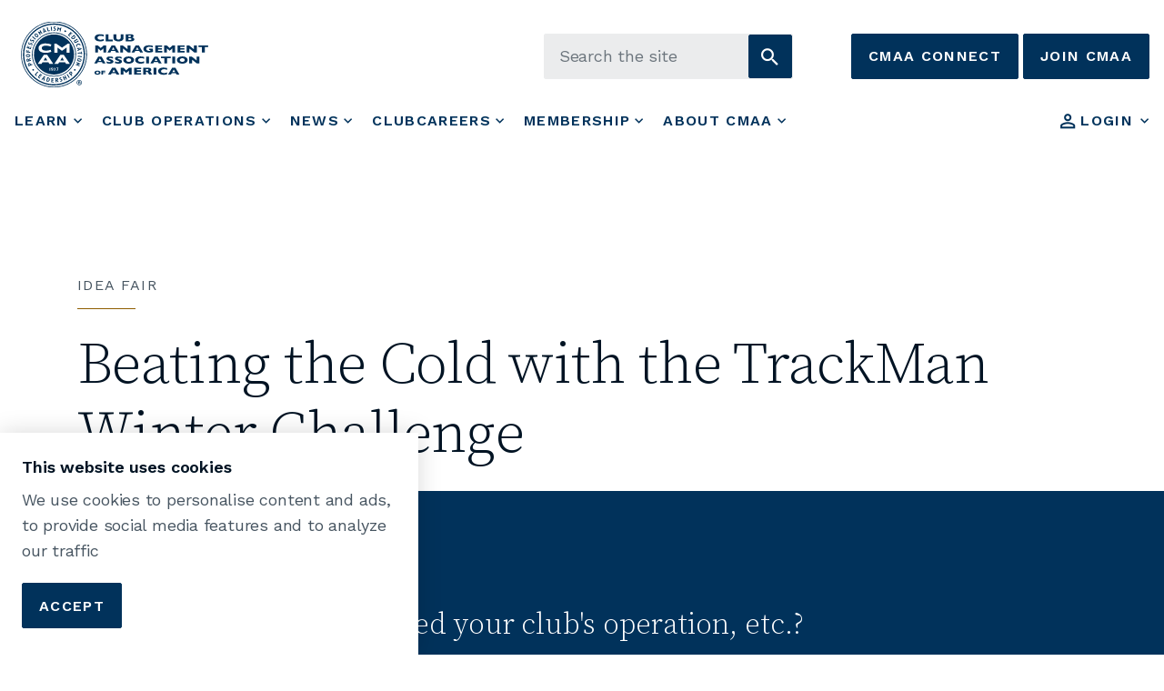

--- FILE ---
content_type: text/html; charset=utf-8
request_url: https://www.cmaa.org/idea-fair/idea-fair-entries/beating-the-cold/
body_size: 10775
content:

<!DOCTYPE html>
<html dir="ltr" lang="en" class="no-js usn">
<head>
            <!-- Google Analytics -->
        <link rel="dns-prefetch" href="//www.google-analytics.com">


    <!-- Google Fonts -->
<link rel="dns-prefetch" href="//fonts.googleapis.com">
<link rel="dns-prefetch" href="//fonts.gstatic.com">
<!-- End Google Fonts -->
<!-- Google Tag Manager -->
<script>(function(w,d,s,l,i){w[l]=w[l]||[];w[l].push({'gtm.start':
new Date().getTime(),event:'gtm.js'});var f=d.getElementsByTagName(s)[0],
j=d.createElement(s),dl=l!='dataLayer'?'&l='+l:'';j.async=true;j.src=
'https://www.googletagmanager.com/gtm.js?id='+i+dl;f.parentNode.insertBefore(j,f);
})(window,document,'script','dataLayer','GTM-MZBQVG9');</script>
<!-- End Google Tag Manager -->
    

    <meta charset="utf-8">
    <meta name="viewport" content="width=device-width, initial-scale=1, shrink-to-fit=no, maximum-scale=2">
        <link rel="canonical" href="https://www.cmaa.org/idea-fair/idea-fair-entries/beating-the-cold/" />
    <title>Beating the Cold with the TrackMan Winter Challenge | CMAA | Idea Fair</title>
    <meta name="description" content="">
            <link rel="alternate" href="https://www.cmaa.org/idea-fair/idea-fair-entries/beating-the-cold/" hreflang="" />
    <meta name="twitter:card" content="summary_large_image" />
    <meta name="twitter:site" content="@CMAA" />
    <meta property="og:type" content="website">
    <meta property="og:title" content="Beating the Cold with the TrackMan Winter Challenge | CMAA | Idea Fair" />
    <meta property="og:image" content="https://www.cmaa.org/media/lmsowaux/cmaa_logo_wordmark.png" />
    <meta property="og:url" content="https://www.cmaa.org/idea-fair/idea-fair-entries/beating-the-cold/" />
    <meta property="og:description" content="" />
    <meta property="og:site_name" content="CMAA | Club Management Association of America" />
    <meta name="robots" content="index,follow">

    
<link href="/DependencyHandler.axd?s=[base64]&amp;t=Css&amp;cdv=412915917" media="screen" type="text/css" rel="stylesheet"/><link href="/DependencyHandler.axd?s=[base64]&amp;t=Css&amp;cdv=412915917" media="screen" type="text/css" rel="stylesheet"/><link href="/DependencyHandler.axd?s=[base64]&amp;t=Css&amp;cdv=412915917" media="screen and (min-width:0) and (max-width:1023px)" type="text/css" rel="stylesheet"/><link href="/DependencyHandler.axd?s=[base64]&amp;t=Css&amp;cdv=412915917" media="screen and (min-width:1024px)" type="text/css" rel="stylesheet"/><link href="/css/uskinned/generated/629af975-5eb1-4317-9ced-0a2a373ba53a.css?version=638614851429130000" media="screen" type="text/css" rel="stylesheet"/><link href="/DependencyHandler.axd?s=L2Nzcy91c2tpbm5lZC9wcmludC5jc3M7&amp;t=Css&amp;cdv=412915917" media="print" type="text/css" rel="stylesheet"/><link href="/DependencyHandler.axd?s=L2Nzcy9hZGFnZS9jdXN0b20uY3NzOw&amp;t=Css&amp;cdv=412915917" media="screen" type="text/css" rel="stylesheet"/>

            <link rel="shortcut icon" href="/media/ipyj32qa/cmaa-favicon.png?width=32&height=32" type="image/png">
        <link rel="apple-touch-icon" sizes="57x57" href="/media/ipyj32qa/cmaa-favicon.png?width=57&height=57">
        <link rel="apple-touch-icon" sizes="60x60" href="/media/ipyj32qa/cmaa-favicon.png?width=60&height=60">
        <link rel="apple-touch-icon" sizes="72x72" href="/media/ipyj32qa/cmaa-favicon.png?width=72&height=72">
        <link rel="apple-touch-icon" sizes="76x76" href="/media/ipyj32qa/cmaa-favicon.png?width=76&height=76">
        <link rel="apple-touch-icon" sizes="114x114" href="/media/ipyj32qa/cmaa-favicon.png?width=114&height=114">
        <link rel="apple-touch-icon" sizes="120x120" href="/media/ipyj32qa/cmaa-favicon.png?width=120&height=120">
        <link rel="apple-touch-icon" sizes="144x144" href="/media/ipyj32qa/cmaa-favicon.png?width=144&height=144">
        <link rel="apple-touch-icon" sizes="152x152" href="/media/ipyj32qa/cmaa-favicon.png?width=152&height=152">
        <link rel="apple-touch-icon" sizes="180x180" href="/media/ipyj32qa/cmaa-favicon.png?width=180&height=180">
        <link rel="icon" type="image/png" href="/media/ipyj32qa/cmaa-favicon.png?width=16&height=16" sizes="16x16">
        <link rel="icon" type="image/png" href="/media/ipyj32qa/cmaa-favicon.png?width=32&height=32" sizes="32x32">
        <link rel="icon" type="image/png" href="/media/ipyj32qa/cmaa-favicon.png?width=96&height=96" sizes="96x96">
        <link rel="icon" type="image/png" href="/media/ipyj32qa/cmaa-favicon.png?width=192&height=192" sizes="192x192">
        <meta name="msapplication-square70x70logo" content="/media/ipyj32qa/cmaa-favicon.png?width=70&height=70" />
        <meta name="msapplication-square150x150logo" content="/media/ipyj32qa/cmaa-favicon.png?width=150&height=150" />
        <meta name="msapplication-wide310x150logo" content="/media/ipyj32qa/cmaa-favicon.png?width=310&height=150" />
        <meta name="msapplication-square310x310logo" content="/media/ipyj32qa/cmaa-favicon.png?width=310&height=310" />


    <script>var exdays = 365;</script>

            <!-- Global site tag (gtag.js) - Google Analytics -->
        <script async src="https://www.googletagmanager.com/gtag/js?id=G-7LFQHNCY35"></script>
        <script>
        window.dataLayer = window.dataLayer || [];
        function gtag() { dataLayer.push(arguments); }
        gtag('js', new Date());
        gtag('config', 'G-7LFQHNCY35');
        </script>


</head>
<body 
    

 class="body-bg body-bg-solid header-18-lg header-03-sm show_header-on-scroll-lg show_header-on-scroll-sm directional-icons-chevron     has-secondary-heading-seperator-below               "

>


    <!-- Google Tag Manager (noscript) -->
<noscript><iframe src="https://www.googletagmanager.com/ns.html?id=GTM-MZBQVG9"
height="0" width="0" style="display:none;visibility:hidden"></iframe></noscript>
<!-- End Google Tag Manager (noscript) -->
    


    <!-- Skip to content -->
    <a class="skip-to-content sr-only sr-only-focusable" href="#site-content">Skip to main content</a>
    <!--// Skip to content -->
    <!-- Site -->
    <div id="site">

        <!-- Header -->
            <header id="site-header" class="header-bg header-bg-solid">
        <div class="container">

            <div class="row">

                    <div id="logo" >
        <a href="/" title="CMAA | Club Management Association of America">
                    <img src="/media/ayybty3v/cmaa-logo_blue.svg">
            <span>CMAA | Club Management Association of America</span>
        </a>
    </div>




                <!-- Expand -->
                <a href="javascript:void(0)" id="burgerNavStyle" class="expand expand-3-bars expand-even-lines expand-active-cross">
                    <span>Menu</span>
                </a>
                <!--// Expand -->

                <!-- Main navigation -->
                        <nav aria-label="Main Navigation" class="main nav-dropdown navigation-dropdown-bg navigation-dropdown-bg-solid">
                    <ul >
                    <li  class="has-child ">
                        <span><a href="/learn/"  >Learn</a></span>
        <ul >
                    <li  class="no-child ">
                        <span><a href="/learn/competency-areas/"  >Competency Areas</a></span>
                    </li>
                    <li  class="no-child ">
                        <span><a href="/learn/meetings-and-events/"  >Meetings and Events</a></span>
                    </li>
                    <li  class="no-child ">
                        <span><a href="/learn/meetings-and-events/conference/wc2026/"  >World Conference</a></span>
                    </li>
                    <li  class="no-child ">
                        <span><a href="/learn/certification-programs/"  >Certification Programs</a></span>
                    </li>
                    <li  class="no-child ">
                        <span><a href="/learn/bmi-programs/"  >BMI Programs</a></span>
                    </li>
                    <li  class="no-child ">
                        <span><a href="/learn/online-programs/"  >Online Programs</a></span>
                    </li>
        </ul>
                    </li>
                    <li  class="has-child ">
                        <span><a href="/club-operations/"  >Club Operations</a></span>
        <ul >
                    <li  class="no-child ">
                        <span><a href="/club-operations/club-resources/"  >Club Resources</a></span>
                    </li>
                    <li  class="no-child ">
                        <span><a href="/club-operations/research/"  >Research</a></span>
                    </li>
        </ul>
                    </li>
                    <li  class="has-child ">
                        <span><a href="/news/"  >News</a></span>
        <ul >
                    <li  class="no-child ">
                        <span><a href="/news/award-programs/"  >Award Programs</a></span>
                    </li>
                    <li  class="no-child ">
                        <span><a href="/news/publications/"  >Publications</a></span>
                    </li>
                    <li  class="no-child ">
                        <span><a href="/podcast/"  >Podcast</a></span>
                    </li>
                    <li  class="no-child ">
                        <span><a href="/news-room/"  >News Room</a></span>
                    </li>
        </ul>
                    </li>
                    <li  class="has-child ">
                        <span><a href="/careers/"  >ClubCareers</a></span>
        <ul >
                    <li  class="no-child ">
                        <span><a href="/careers/#joblistings"  >Job Listings</a></span>
                    </li>
                    <li  class="no-child ">
                        <span><a href="/careers/#fill"  >Fill Positions</a></span>
                    </li>
                    <li  class="no-child ">
                        <span><a href="/careers/#resources"  >Career Resources</a></span>
                    </li>
                    <li  class="no-child ">
                        <span><a href="/careers/coaching-services/"  >Coaching Services</a></span>
                    </li>
                    <li  class="no-child ">
                        <span><a href="/careers/verified-internship-program/"  >Verified Internship Program</a></span>
                    </li>
        </ul>
                    </li>
                    <li  class="has-child ">
                        <span><a href="/membership/"  >Membership</a></span>
        <ul >
                    <li  class="no-child ">
                        <span><a href="/membership/join/"  >Join</a></span>
                    </li>
                    <li  class="no-child ">
                        <span><a href="/membership/members/"  >Members</a></span>
                    </li>
                    <li  class="no-child ">
                        <span><a href="/membership/students-faculty/"  >Students & Faculty</a></span>
                    </li>
                    <li  class="no-child ">
                        <span><a href="/membership/chapters/"  >Chapters</a></span>
                    </li>
                    <li  class="no-child ">
                        <span><a href="/membership/member-interest-groups/"  >Member Interest Groups</a></span>
                    </li>
                    <li  class="no-child ">
                        <span><a href="/membership/communities/"  >Communities</a></span>
                    </li>
                    <li  class="no-child ">
                        <span><a href="/membership/advocacy/"  >Advocacy</a></span>
                    </li>
        </ul>
                    </li>
                    <li  class="has-child ">
                        <span><a href="/about-cmaa/"  >About CMAA</a></span>
        <ul >
                    <li  class="no-child ">
                        <span><a href="/about-cmaa/who-we-are/"  >Who We Are</a></span>
                    </li>
                    <li  class="no-child ">
                        <span><a href="/about-cmaa/leadership-and-governance/"  >Leadership and Governance</a></span>
                    </li>
                    <li  class="no-child ">
                        <span><a href="/about-cmaa/business-opportunities/"  >Business Opportunities</a></span>
                    </li>
                    <li  class="no-child ">
                        <span><a href="/about-cmaa/calendar/"  >Calendar</a></span>
                    </li>
                    <li  class="no-child ">
                        <span><a href="https://cmaa.teecommerce.shop"  >The Club Shop</a></span>
                    </li>
                    <li  class="no-child ">
                        <span><a href="https://clubfoundation.org/"  >The Club Foundation</a></span>
                    </li>
                    <li  class="no-child ">
                        <span><a href="/contact/?id=72"  >Contact Us</a></span>
                    </li>
        </ul>
                    </li>
        </ul>

        </nav>




                <!--// Main navigation -->

                <!-- Secondary navigation -->
                        <nav aria-label="Secondary Navigation" class="secondary nav-dropdown navigation-dropdown-bg navigation-dropdown-bg-solid">
            <ul>
                                    <li class="dropdown">
                        <a href="#" class="dropdown-toggle" id="myAccountDropdown" data-toggle="dropdown" aria-haspopup="true" aria-expanded="false"><i class="icon usn_ion-md-contact before"></i><span>Login</span></a>
                        <div class="dropdown-menu dropdown-menu-right" aria-labelledby="myAccountDropdown">
                                        <a class="dropdown-item" href="https://portal.cmaa.org/eweb/DynamicPage.aspx?Site=cmaa&amp;WebCode=LoginRequired&amp;URL_success=https%3a%2f%2fwww.cmaa.org%2flogin-handler%3fuserToken%3d%7btoken%7d%26intendedUrl%3dhttps%3a%2f%2fwww.cmaa.org%2f"  ><i class="icon usn_ion-ios-log-in before"></i>Sign in</a>
                        </div>
                    </li>

            </ul>
        </nav>


                <!--// Secondary navigation -->
                
                <!-- CTA Links -->
                        <nav aria-label="Call To Action Navigation" class="cta-links">
                    <a class="btn  base-btn-bg base-btn-bg-solid base-btn-bg-hover-solid base-btn-text base-btn-borders" href="https://connect.cmaa.org/home"  >
                        <span></span>
                        CMAA Connect
                    </a>
                    <a class="btn  base-btn-bg base-btn-bg-solid base-btn-bg-hover-solid base-btn-text base-btn-borders" href="/membership/join/"  >
                        <span></span>
                        Join CMAA
                    </a>
        </nav>


                <!--// CTA Links -->

                <!-- Site search -->
                        <div class="form site-search-form site-search">
            <form role="search" action="/search/" method="get" name="searchForm">
                <fieldset>
                    <div class="form-group">
                        <label class="control-label d-none" for="search_field">Search the site</label>
                        <input type="text" class="form-control" name="search_field" aria-label="Search the site" placeholder="Search the site">
                    </div>
                    <button type="submit" role="button" aria-label="Search" class="btn base-btn-bg base-btn-bg-solid base-btn-bg-hover-solid base-btn-text base-btn-borders btn-search">
                        <span></span>
                        <i class="icon usn_ion-ios-search"></i>
                    </button>
                </fieldset>
            </form>
            <a class="expand-search"><em>Expand Search</em><i class="icon usn_ion-ios-search search-icon"></i><i class="icon usn_ion-md-close close-icon"></i></a>
        </div>


                <!--// Site search -->


            </div>

        </div>
    </header>


        <!--// Header -->
        <!-- Content -->
        <main id="site-content">

            

            







        <section class="content base-bg pb-0"><div class="container">
        <!-- Row -->
        <div class="row">
            <div class="heading-col col">

                    <p class="secondary-heading base-secondary-heading">Idea Fair</p>

                <h1 class="heading main base-heading">Beating the Cold with the TrackMan Winter Challenge</h1>


            </div>
        </div>
        <!--// Row -->
        </div></section>
    <section class="content component usn_cmp_text c1-bg c1-bg-solid  " >  

        <div class="component-inner">
                    <div class="container">




                <div class="info ">

        


        <div class="text c1-text " data-os-animation="fadeIn" data-os-animation-delay="0s">
            <h3>How has this idea enhanced your club's operation, etc.?</h3>
<p id="ctl00_ContentPlaceHolder1_Description">As a way to both highlight new technology at the Farmington Golf Performance Center and keep golfers active during colder weather, the Golf team created the TrackMan Winter Challenge. Members took part in a 15-shot combine test using Farmington’s TrackMan technology in a fun and relaxing environment. The shots ranged from 75 to 125 yards for the men, and 50 to 100 yards for ladies and juniors. After each participant completed 15 shots, an average score was given for proximity to the pin. Prizes were then awarded to the first, second and third place finishers in each division.</p>
<h3>How was this idea implemented, and what have been the club members' reactions?</h3>
<p id="ctl00_ContentPlaceHolder1_Implementation">As a result of the TrackMan Winter Challenge, participating members have opted to take more lessons, have improved on their scoring, are more invested in their golf game, and have increased their usage of the Golf Performance Center.</p>
        </div>


    </div>





                    </div>
        </div>
    </section>

    <section class="content component usn_cmp_gallery base-bg base-bg-solid  " >  

        <div class="component-inner">
                    <div class="container">




                    <div class="component-main row  listing  listing_basic-grid listing_gallery" >

                        <div class="item  items-1 col-12  " data-os-animation="fadeIn" data-os-animation-delay="0s" data-os-animation-duration="1.2s">
                            <div class="image ">

                                            <picture>
                    <source type="image/webp" data-srcset="/media/1rzlwt3l/2019_07_golf_joe_krenn.jpeg?format=webp&amp;width=530&amp;height=800&amp;mode=boxpad 1x, /media/1rzlwt3l/2019_07_golf_joe_krenn.jpeg?format=webp&amp;width=1060&amp;height=1600&amp;mode=boxpad 2x" width="530" height="800">
                <img class="lazyload " src="/media/1rzlwt3l/2019_07_golf_joe_krenn.jpeg?width=106&amp;height=160&amp;mode=boxpad" width="530" height="800" data-src="/media/1rzlwt3l/2019_07_golf_joe_krenn.jpeg?format=webp&amp;width=530&amp;height=800&amp;mode=boxpad 1x, /media/1rzlwt3l/2019_07_golf_joe_krenn.jpeg?format=webp&amp;width=1060&amp;height=1600&amp;mode=boxpad 2x" alt="">
            </picture>




                                                            </div>
                        </div>

        </div>









                    </div>
        </div>
    </section>




    <section class="content component meta-author-comments base-bg base-bg-solid pt-0 mt-0">
        <div class="container">
            <div class="row justify-content-center">

                <div class="content-col center-col col">

                    <!-- Meta -->
                    <section class="content component meta base-bg">

                        <p class="date base-text"><time>01 Feb 2019</time></p>
                                    <div class="categories base-text">
                <ul>
                            <li>
                                <a href="/idea-fair/idea-fair-categories/2019/" title="2019" rel="NOINDEX, FOLLOW">2019</a>
                            </li>
                            <li>
                                <a href="/idea-fair/idea-fair-categories/golf-operations/" title="Golf Operations" rel="NOINDEX, FOLLOW">Golf Operations</a>
                            </li>
                </ul>
            </div>


                    </section>
                    <!--// Meta -->

                            <!-- Author Bio -->
        <section class="content component author-bio base-bg">
            <div class="item item_text-left">

                <!-- Info -->
                <div class="info">

                    <p class="secondary-heading base-secondary-heading sm">About the author</p>
                    <p class="heading base-heading sm">
Joe Krenn                    </p>

                </div>
                <!--// Info -->

            </div>
        </section>
        <!--// Author Bio -->


                    


                </div>

            </div>
        </div>
    </section>












            


        </main>
        <!--// Content -->
        <!-- Footer -->
                <footer id="site-footer" class="footer-bg footer-bg-solid">

            <!-- Breadcrumb -->
                    <section class="breadcrumb-trail">
            <div class="container">
                <nav aria-label="Breadcrumb Navigation">
                    <ol class="breadcrumb" itemscope itemtype="http://schema.org/BreadcrumbList">
                                <li class="breadcrumb-item" itemprop="itemListElement" itemscope itemtype="http://schema.org/ListItem"><a href="/" itemtype="http://schema.org/Thing" itemprop="item"><span itemprop="name"><i class="icon before"></i>Home</span></a><meta itemprop="position" content="1" /></li>
                                <li class="breadcrumb-item" itemprop="itemListElement" itemscope itemtype="http://schema.org/ListItem"><a href="/idea-fair/" itemtype="http://schema.org/Thing" itemprop="item"><span itemprop="name"><i class="icon before"></i>Idea Fair</span></a><meta itemprop="position" content="2" /></li>

                                <li itemprop="itemListElement" itemscope itemtype="http://schema.org/ListItem" class="breadcrumb-item active" aria-current="page"><span itemprop="name"><i class="icon before"></i>Beating the Cold</span><meta itemprop="position" content="3" /></li>

                    </ol>
                </nav>
            </div>
        </section>

            <!--// Breadcrumb -->

            <div class="container">

                    <!-- Row -->
                    <div class="row listing">

                                    <div class="item footer-item usn_pod_image   col-lg-12 col-md-12 col-12 col footer-logo">
                                            <div class="inner">
                                                
        <div class="image  " data-os-animation="fadeIn" data-os-animation-delay="0s" data-os-animation-duration="1.2s">
                <a href="/"   target=""  >

                        <img src="/media/23maqmhu/cmaa-logo_rev.svg">




                </a>
                    </div>

                                            </div>
                                    </div>
    <div class="item  footer-item   col-lg-6 col-md-12 col-12 col  item_text-below usn_pod_textimage textAlignmentLeft  " data-os-animation="fadeIn" data-os-animation-delay="0s" data-os-animation-duration="0.9s">
            <div class="inner   ">
                                                      <div class="info ">

                          


                              <div class="text footer-text">
                                  <p><span class="heading"><strong>Club Management Association of America</strong></span></p>
<p><span class="intro">1733 King Street</span></p>
<p><span class="intro">Alexandria, VA 22314</span></p>
<p><br /><span class="intro">703-739-9500</span><a rel="noopener" href="https://www.cmaa.org/resources/contact/businessopportunities.html" target="_blank" class="font-weight-bold buttontext"></a></p>
                              </div>

                      </div>
                                            </div>
    </div>
                                    <div class="item footer-item usn_pod_links   col-lg-3 col-md-6 col-12 col ">
                                            <div class="inner">
                                                
        <div class="component-main row listing listing_links listing_links-mini " data-os-animation="fadeIn" data-os-animation-delay="0s" data-os-animation-duration="1.2s">

                            <!-- Item -->
                            <div class="item items-1 item_links col-12  " data-os-animation="fadeIn" data-os-animation-delay="0s" data-os-animation-duration="1.2s">
                                <a href="/contact/"  >

Contact Us<i class="icon usn_ion-md-link footer-highlight after"></i>
                                </a>
                            </div>
                            <!--// Item -->
                            <!-- Item -->
                            <div class="item items-1 item_links col-12  " data-os-animation="fadeIn" data-os-animation-delay="0s" data-os-animation-duration="1.2s">
                                <a href="/about-cmaa/calendar/"  >

Calendar<i class="icon usn_ion-md-link footer-highlight after"></i>
                                </a>
                            </div>
                            <!--// Item -->
                            <!-- Item -->
                            <div class="item items-1 item_links col-12  " data-os-animation="fadeIn" data-os-animation-delay="0s" data-os-animation-duration="1.2s">
                                <a href="https://clubfoundation.org/"  >

Support the Industry<i class="icon usn_ion-md-open footer-highlight after"></i>
                                </a>
                            </div>
                            <!--// Item -->
                            <!-- Item -->
                            <div class="item items-1 item_links col-12  " data-os-animation="fadeIn" data-os-animation-delay="0s" data-os-animation-duration="1.2s">
                                <a href="/about-cmaa/business-opportunities/"  >

Business Opportunities<i class="icon usn_ion-md-link footer-highlight after"></i>
                                </a>
                            </div>
                            <!--// Item -->
                            <!-- Item -->
                            <div class="item items-1 item_links col-12  " data-os-animation="fadeIn" data-os-animation-delay="0s" data-os-animation-duration="1.2s">
                                <a href="/cmaa-events-code-of-conduct-policy/"  >

Events Code of Conduct Policy<i class="icon usn_ion-md-link footer-highlight after"></i>
                                </a>
                            </div>
                            <!--// Item -->
                            <!-- Item -->
                            <div class="item items-1 item_links col-12  " data-os-animation="fadeIn" data-os-animation-delay="0s" data-os-animation-duration="1.2s">
                                <a href="/legal-notices/?id=5628"  >

Legal Notices<i class="icon usn_ion-md-link footer-highlight after"></i>
                                </a>
                            </div>
                            <!--// Item -->
        </div>

                                            </div>
                                    </div>
                                    <div class="item footer-item usn_pod_sociallinks   col-lg-3 col-md-6 col-12 col ">
                                            <div class="inner">
                                                
        <nav class="social " data-os-animation="fadeIn" data-os-animation-delay="0s" data-os-animation-duration="1.2s">

            <ul>
                        <li>
                            <span>
                                <a href="https://www.facebook.com/MyCMAA"  >
                                            <img class="lazyload" src="/media/nekdzvo1/cmaa-facebook.svg" data-src="/media/nekdzvo1/cmaa-facebook.svg">
                                </a>
                            </span>
                        </li>
                        <li>
                            <span>
                                <a href="https://twitter.com/CMAA"  >
                                            <img class="lazyload" src="/media/qasf1ojz/cmaa-twitter.svg" data-src="/media/qasf1ojz/cmaa-twitter.svg">
                                </a>
                            </span>
                        </li>
                        <li>
                            <span>
                                <a href="https://www.linkedin.com/company/club-management-association-of-america"  >
                                            <img class="lazyload" src="/media/h4pcci20/cmaa-linkedin.svg" data-src="/media/h4pcci20/cmaa-linkedin.svg">
                                </a>
                            </span>
                        </li>
                        <li>
                            <span>
                                <a href="https://www.instagram.com/clubmanagement1927"  >
                                            <img class="lazyload" src="/media/whri1xya/cmaa-instagram.svg" data-src="/media/whri1xya/cmaa-instagram.svg">
                                </a>
                            </span>
                        </li>
                        <li>
                            <span>
                                <a href="https://www.youtube.com/user/MyCMAA"  >
                                            <img class="lazyload" src="/media/rmsgs4kj/cmaa-youtube.svg" data-src="/media/rmsgs4kj/cmaa-youtube.svg">
                                </a>
                            </span>
                        </li>
                        <li>
                            <span>
                                <a href="https://www.flickr.com/photos/140170873@N08/albums"  >
                                            <img class="lazyload" src="/media/ce2dk415/cmaa-flickr.svg" data-src="/media/ce2dk415/cmaa-flickr.svg">
                                </a>
                            </span>
                        </li>
            </ul>
        </nav>

                                            </div>
                                    </div>
    <div class="item  footer-item   col-lg-6 col-md-12 col-12 col  item_text-below usn_pod_textimage textAlignmentLeft  " data-os-animation="fadeIn" data-os-animation-delay="0s" data-os-animation-duration="0.9s">
            <div class="inner   ">
                                                      <div class="info ">

                          


                              <div class="text footer-text">
                                  <p>Copyright © 2008-2026. All rights reserved.</p>
                              </div>

                      </div>
                                            </div>
    </div>
    <div class="item  footer-item   col-lg-6 col-md-12 col-12 col  item_text-below usn_pod_textimage textAlignmentLeft  " data-os-animation="fadeIn" data-os-animation-delay="0s" data-os-animation-duration="0.9s">
            <div class="inner   ">
                                                      <div class="info ">

                          


                              <div class="text footer-text">
                                  <p align="right"><span class="intro">CLUB MANAGERS ASSOCIATION OF AMERICA</span><a rel="noopener" href="https://www.cmaa.org/resources/contact/businessopportunities.html" target="_blank" class="font-weight-bold buttontext"></a></p>
                              </div>

                      </div>
                                            </div>
    </div>

                    </div>
                    <!--// Row -->
                <!-- Row -->
                <div class="row">

                    <div class="col">
                        <nav aria-label="Footer Navigation" class="footer-navigation">
                            <ul>
                                <li><div class="intro"></div></li>
                                

                            </ul>
                        </nav>
                    </div>

                </div>
                <!--// Row -->
                        <!-- Back to top -->
        <div class="usn_back-to-top position-right" id="backToTop">
            <a role="button" aria-label="Back to top" class="btn base-btn-bg base-btn-bg base-btn-bg-solid base-btn-bg-hover-solid base-btn-text base-btn-borders btn-back-to-top" href="#top" onclick="$('html,body').animate({scrollTop:0},'slow');return false;">
                <span></span>
                <i class="icon"></i><span class="d-none">Back to top</span>
            </a>
        </div>
        <!--// Back to top -->

            </div>
        </footer>

        <!--// Footer -->

    </div>
    <!--// Site -->

            <!-- Notification -->
        <div class="usn-notification position-left base-bg closed" id="NotificationPanel">
            <div class="inner">

                <p class="heading  base-heading " >This website uses cookies</p>


                    <div class="text base-text">
                        <div id="CybotCookiebotDialogBodyContentText">We use cookies to personalise content and ads, to provide social media features and to analyze our traffic</div>
                    </div>
                <p class="link">
                    <a class="btn base-btn-bg base-btn-bg base-btn-bg-solid base-btn-bg-hover-solid base-btn-text base-btn-borders accept-cookies" href="#">
                        <span></span>
                        Accept
                    </a>
                </p>
            </div>
        </div>
        <!--// Notification -->

    
<script src="/DependencyHandler.axd?s=[base64]&amp;t=Javascript&amp;cdv=412915917" type="text/javascript"></script>
<!-- CSS VARS Ponyfill -->
<script>cssVars({ onlyLegacy: true });</script>


    

</body>
<!--
    ____        _ ____              _ __  __             _____ __   _                      __
   / __ )__  __(_) / /_   _      __(_) /_/ /_     __  __/ ___// /__(_)___  ____  ___  ____/ /
  / __  / / / / / / __/  | | /| / / / __/ __ \   / / / /\__ \/ //_/ / __ \/ __ \/ _ \/ __  /
 / /_/ / /_/ / / / /_    | |/ |/ / / /_/ / / /  / /_/ /___/ / ,< / / / / / / / /  __/ /_/ /
/_____/\__,_/_/_/\__/    |__/|__/_/\__/_/ /_/   \__,_//____/_/|_/_/_/ /_/_/ /_/\___/\__,_/

Find out more at uSkinned.net

-->
</html>

--- FILE ---
content_type: text/css
request_url: https://www.cmaa.org/DependencyHandler.axd?s=L2Nzcy91c2tpbm5lZC9tb2R1bGVzL3BhZ2UtY29tcG9uZW50cy9wY19saW5rcy5jc3M7L2Nzcy91c2tpbm5lZC9tb2R1bGVzL3BhZ2UtY29tcG9uZW50cy9wY19saXN0aW5nLmNzczsvY3NzL3Vza2lubmVkL21vZHVsZXMvcGFnZS1jb21wb25lbnRzL3BjX3BvZHMuY3NzOy9jc3MvdXNraW5uZWQvbW9kdWxlcy9wYWdlLWNvbXBvbmVudHMvcGNfc3BsaXQuY3NzOy9jc3MvdXNraW5uZWQvbW9kdWxlcy9wYWdlLWNvbXBvbmVudHMvcGNfdGFicy1hY2NvcmRpb25zLmNzczsvY3NzL3Vza2lubmVkL21vZHVsZXMvcGFnZS1jb21wb25lbnRzL3BjX3dpbmRvd3MuY3NzOy9jc3MvdXNraW5uZWQvbW9kdWxlcy9zaXRld2lkZS1wb2RzL2FsbF9zd3AuY3NzOy9jc3MvdXNraW5uZWQvbW9kdWxlcy9mb3Jtcy9hbGxfZm9ybXMuY3NzOy9jc3MvdXNraW5uZWQvbW9kdWxlcy9mb3Jtcy9mb3JtX2NvbnRhY3QuY3NzOy9jc3MvdXNraW5uZWQvbW9kdWxlcy9mb3Jtcy9mb3JtX2xvZ2luLmNzczsvY3NzL3Vza2lubmVkL21vZHVsZXMvZm9ybXMvZm9ybV9uZXdzbGV0dGVyLmNzczsvY3NzL3Vza2lubmVkL21vZHVsZXMvZm9ybXMvZm9ybV9zaXRlLXNlYXJjaC5jc3M7L2Nzcy91c2tpbm5lZC9tb2R1bGVzL2Zvcm1zL2Zvcm1fbG9hZGluZy5jc3M7L2Nzcy91c2tpbm5lZC9tb2R1bGVzL21pc2MvYWxsX21pc2MuY3NzOy9jc3MvdXNraW5uZWQvbW9kdWxlcy9taXNjL21pc2NfYXV0aG9ycy5jc3M7L2Nzcy91c2tpbm5lZC9tb2R1bGVzL21pc2MvbWlzY19iYWNrLXRvLXRvcC5jc3M7L2Nzcy91c2tpbm5lZC9tb2R1bGVzL21pc2MvbWlzY19idXR0b25zLmNzczsvY3NzL3Vza2lubmVkL21vZHVsZXMvbWlzYy9taXNjX2ltYWdlcy5jc3M7L2Nzcy91c2tpbm5lZC9tb2R1bGVzL21pc2MvbWlzY19sYXp5ZnJhbWUtdmlkZW8uY3NzOy9jc3MvdXNraW5uZWQvbW9kdWxlcy9taXNjL21pc2NfbGlnaHRib3guY3NzOy9jc3MvdXNraW5uZWQvbW9kdWxlcy9taXNjL21pc2NfbGlua3MuY3NzOy9jc3MvdXNraW5uZWQvbW9kdWxlcy9taXNjL21pc2NfbWV0YS5jc3M7L2Nzcy91c2tpbm5lZC9tb2R1bGVzL21pc2MvbWlzY19ub3RpZmljYXRpb24uY3NzOy9jc3MvdXNraW5uZWQvbW9kdWxlcy9taXNjL21pc2Nfb3ZlcmxheS1pY29ucy5jc3M7L2Nzcy91c2tpbm5lZC9tb2R1bGVzL21pc2MvbWlzY19zY3JvbGwtcHJvbXB0LmNzczsvY3NzL3Vza2lubmVkL21vZHVsZXMvbWlzYy9taXNjX3RhYmxlcy5jc3M7L2Nzcy91c2tpbm5lZC9tb2R1bGVzL21pc2MvbWlzY19kaXJlY3Rpb25zLmNzczsvY3NzL3Vza2lubmVkL21vZHVsZXMvc2hvcC9hbGxfc2hvcC5jc3M7L2Nzcy91c2tpbm5lZC9tb2R1bGVzL3Nob3Avc2hvcF9zbmlwY2FydC5jc3M7L2Nzcy91c2tpbm5lZC9tb2R1bGVzL3Nob3Avc2hvcF9lY3dpZC5jc3M7&t=Css&cdv=412915917
body_size: 13955
content:

.listing.listing_links:not(.listing_links-mini){margin-right:0;margin-left:0;border-width:var(--base-border-width) var(--base-border-width) 0 0;border-style:solid;border-color:rgba(var(--base-borders),1);}.listing.listing_links:not(.listing_links-mini) .item{padding:0;margin:0;}.listing.listing_links:not(.listing_links-mini) .item a{padding:var(--base-half-spacing);border-width:0 0 var(--base-border-width) var(--base-border-width);border-style:solid;border-color:rgba(var(--base-borders),1);}.listing.listing_links:not(.listing_links-mini) .item a:hover{background-color:rgba(var(--base-borders),0.1);}footer#site-footer .listing.listing_links:not(.listing_links-mini){border-color:rgba(var(--footer-borders),1);}footer#site-footer .listing.listing_links:not(.listing_links-mini) .item a{border-color:rgba(var(--footer-borders),1);}footer#site-footer .listing.listing_links:not(.listing_links-mini) .item a:hover{background-color:rgba(var(--footer-borders),0.1);}.listing.listing_links:not(.listing_links-mini) .item .heading{margin-top:0;}.listing.listing_links.listing_links-mini .item{margin:5px 0;}.listing.listing_links.listing_links-mini .item a{position:relative;padding-left:15px;}.listing.listing_links.listing_links-mini .item a::after{content:"";position:absolute;top:11px;left:0;display:block;width:5px;height:var(--base-border-width);background-color:rgba(var(--base-link),1);}.listing.listing_links.listing_links-mini .item a:hover::after{width:8px;background-color:rgba(var(--base-link-hover),1);}footer#site-footer .listing.listing_links.listing_links-mini .item a::after{background-color:rgba(var(--footer-link),1);}footer#site-footer .listing.listing_links.listing_links-mini .item a:hover::after{background-color:rgba(var(--footer-link-hover),1);}

.listing.listing_no-spacing{overflow:hidden;}.listing.listing_search-results{margin-top:var(--base-half-spacing);margin-bottom:var(--base-half-spacing);}.p-0 .listing.listing_no-spacing:not(.listing_window-mosaic):first-child{margin-top:0;}.p-0 .listing.listing_no-spacing:not(.listing_window-mosaic):last-child{margin-bottom:0;}.row.listing.listing_no-spacing:not(.listing_window-mosaic){margin-right:0;margin-left:0;}.container-fluid .row.listing:not(.listing_no-spacing):not(.listing_window-mosaic){margin-right:0;margin-left:0;}.repeatable.tabbed + .repeatable-content .listing{margin-top:var(--base-spacing);}.listing .item{margin-bottom:var(--base-spacing);}.listing.listing_no-spacing:not(.listing_window-mosaic) .item{padding:0;margin:0;}.item .inner{position:relative;width:100%;}.item.item_text-boxed .inner::after{content:"";display:block;}.item a:not(.btn){display:block;}.item.item_text-boxed a:not(.btn){overflow:hidden;height:100%;}.item .text a:not(.btn){display:inline;}.hide-buttons .item .link{display:none;}.item .image{position:relative;z-index:0;}.item .image img{width:100%;}.icon-images .image *{max-width:80px!important;}.icon-images .text-center .image *{margin:0 auto;}.icon-images .text-right .image *{margin-left:auto;}.item.item_overlay .image::before{content:"";position:absolute;top:0;right:0;left:0;bottom:0;z-index:1;opacity:0.4;transition:opacity 0.3s ease-in-out 0s;}.item.item_overlay a:hover .image::before{opacity:0.8;}.item.item_text-boxed .info{padding:var(--base-spacing);max-width:560px;}.item.item_text-boxed.text-center .info{margin-left:auto;margin-right:auto;}.item.item_text-boxed.text-right .info{margin-left:auto;}.listing .item.item_text-boxed .image + .info{position:absolute;right:0;left:0;z-index:2;}.listing .item.item_text-boxed .image + .info.align-self-start{top:0;}.listing .item.item_text-boxed .image + .info.align-self-center{top:50%;transform:translateY(-50%);}.listing .item.item_text-boxed .image + .info.align-self-end{top:auto;bottom:0;}.listing .item.item_text-boxed .image + .info:not(.align-self-start):not(.align-self-center):not(.align-self-end){top:auto;bottom:0;}html.no-touch .item.item_text-boxed.item_hover-reveal a .image + .info .text,html.no-touch .item.item_text-boxed.item_hover-reveal a .image + .info .link{opacity:0;max-height:0;overflow:hidden;transition:all 0.3s ease-in-out 0s;}html.no-touch .item.item_text-boxed.item_hover-reveal a:hover .image + .info .text,html.no-touch .item.item_text-boxed.item_hover-reveal a:hover .image + .info .link,html.no-touch .item.item_text-boxed.item_hover-reveal a:focus .image + .info .text,html.no-touch .item.item_text-boxed.item_hover-reveal a:focus .image + .info .link,html.no-touch .item.item_text-boxed.item_hover-reveal a:active .image + .info .text,html.no-touch .item.item_text-boxed.item_hover-reveal a:active .image + .info .link{opacity:1;max-height:300px;overflow:visible;}html.no-touch .item.item_text-boxed.item_hover-reveal a:focus-within .image + .info .text,html.no-touch .item.item_text-boxed.item_hover-reveal a:focus-within .image + .info .link{opacity:1;max-height:300px;overflow:visible;}html.no-touch .item.item_text-boxed.item_hover-reveal_image .image::before{display:none;}html.no-touch .item.item_text-boxed.item_hover-reveal_image a .image{opacity:0;transition:all 0.3s ease-in-out 0s;}html.no-touch .item.item_text-boxed.item_hover-reveal_image a:hover .image,html.no-touch .item.item_text-boxed.item_hover-reveal_image a:focus .image,html.no-touch .item.item_text-boxed.item_hover-reveal_image a:active .image{opacity:1;}html.no-touch .item.item_text-boxed.item_hover-reveal_image a:focus-within .image{opacity:1;}html.no-touch .item.item_text-boxed.item_hover-hide_image a .image{opacity:1;transition:all 0.3s ease-in-out 0s;}html.no-touch .item.item_text-boxed.item_hover-hide_image a:hover .image,html.no-touch .item.item_text-boxed.item_hover-hide_image a:focus .image,html.no-touch .item.item_text-boxed.item_hover-hide_image a:active .image{opacity:0;}html.no-touch .item.item_text-boxed.item_hover-hide_image a:focus-within .image{opacity:0;}@media (min-width:0) and (max-width:575px){}@media (min-width:576px) and (max-width:991px){}@media (min-width:768px){}@media (min-width:992px){.listing.listing_search-results{margin-top:var(--base-spacing);margin-bottom:var(--base-spacing);}}@media (min-width:1200px){}.item.item_text-below:not(.item_has-bg) .image,.item.item_text-left:not(.item_has-bg) .image,.item.item_text-right:not(.item_has-bg) .image{margin-bottom:var(--base-half-spacing);}.item.item_text-above:not(.item_has-bg) .image{margin-top:var(--base-half-spacing);}.item.item_text-below.item_has-bg .info,.item.item_text-left.item_has-bg .info,.item.item_text-right.item_has-bg .info,.item.item_text-above.item_has-bg .info{padding:var(--base-spacing);}.item.item_text-left .image,.item.item_text-right .image{align-self:flex-start;}.icon-images .item.item_text-left .image,.icon-images .item.item_text-right .image{max-width:50px;}@media (min-width:0) and (max-width:575px){}@media (min-width:768px){.item.item_text-above:not(.item_has-bg) .image{margin-top:var(--base-half-spacing);}.item.item_text-below:not(.item_has-bg) .image{margin-bottom:var(--base-half-spacing);}.item.item_text-left,.item.item_text-right,.item.item_text-left .inner,.item.item_text-right .inner,.item.item_text-left .inner > a:not(.btn),.item.item_text-right .inner > a:not(.btn){display:flex;display:-ms-flexbox;flex-direction:row-reverse;-ms-flex-direction:row-reverse;}.item.item_text-left .inner,.item.item_text-right .inner,.item.item_text-left .inner > a:not(.btn),.item.item_text-right .inner > a:not(.btn){width:100%;}.item.item_text-right,.item.item_text-right .inner,.item.item_text-right .inner > a:not(.btn){flex-direction:row;-ms-flex-direction:row;}.item.item_text-left .image,.item.item_text-right .image{flex:0 0 40%;-ms-flex:0 0 40%;max-width:40%;margin:0!important;}.icon-images .item.item_text-left .image,.icon-images .item.item_text-right .image{flex:0 0 10%;-ms-flex:0 0 10%;max-width:10%;}.item.item_text-left .info,.item.item_text-right .info{flex:0 0 100%;-ms-flex:0 0 100%;max-width:100%;}.item.item_text-left .image + .info,.item.item_text-right .image + .info{flex:0 0 60%;-ms-flex:0 0 60%;max-width:60%;}.icon-images .item.item_text-left .image + .info,.icon-images .item.item_text-right .image + .info{flex:0 0 90%;-ms-flex:0 0 90%;max-width:90%;}.item.item-blog.item_text-right .info,.item.item-blog.item_text-left .info{padding-bottom:calc(60px + (var(--base-spacing) * 2));}.item.item-blog.item_text-right:not(.item_has-bg) .info,.item.item-blog.item_text-left:not(.item_has-bg) .info{padding-bottom:calc(var(--base-spacing) * 3);}.item.item-blog.item_text-right:not(.item_has-bg) .image + .info{padding-left:var(--base-spacing);}.item.item-blog.item_text-left:not(.item_has-bg) .image + .info{padding-right:var(--base-spacing);}.item.item_text-right:not(.item_has-bg):not(.item-blog) .info{padding:0 0 var(--base-spacing) 0;}.item.item_text-left:not(.item_has-bg):not(.item-blog) .info{padding:0 0 var(--base-spacing) 0;}.item.item_text-right:not(.item_has-bg):not(.item-blog) .image + .info{padding:0 0 var(--base-spacing) var(--base-spacing);}.item.item_text-left:not(.item_has-bg):not(.item-blog) .image + .info{padding:0 var(--base-spacing) var(--base-spacing) 0;}.icon-images .item.item_text-right:not(.item_has-bg):not(.item-blog) .image + .info{padding:0 0 var(--base-spacing) var(--base-half-spacing);}.icon-images .item.item_text-left:not(.item_has-bg):not(.item-blog) .image + .info{padding:0 var(--base-half-spacing) var(--base-spacing) 0;}}

.item.usn_pod_code .secondary-heading + .code-item,.item.usn_pod_code .heading + .code-item{margin-top:var(--base-half-spacing);}.item.usn_pod_accordiontab .secondary-heading + .repeatable,.item.usn_pod_accordiontab .heading + .repeatable{margin-top:var(--base-half-spacing);}.item.usn_pod_form .secondary-heading + .form,.item.usn_pod_form .heading + .form{margin-top:var(--base-half-spacing);}.component.usn_cmp_pods .item.usn_pod_form:not(.items-1):not(.items-2) .form-group.col-md-6{flex:0 0 100%;max-width:100%;}.item.usn_pod_image .secondary-heading + .image,.item.usn_pod_image .heading + .image{margin-top:var(--base-half-spacing);}.item.usn_pod_links .secondary-heading + .listing_links,.item.usn_pod_links .heading + .listing_links{margin-top:var(--base-half-spacing);}.item.usn_pod_podsubpagelisting .secondary-heading + .repeatable-content,.item.usn_pod_podsubpagelisting .heading + .repeatable-content,.item.usn_pod_podsubpagelisting .secondary-heading + .repeatable,.item.usn_pod_podsubpagelisting .heading + .repeatable{margin-top:var(--base-half-spacing);}.item.usn_pod_podsubpagelisting .repeatable-content .listing .item{margin-bottom:var(--base-half-spacing);}.item.usn_pod_podsubpagelisting .repeatable-content .listing .item:last-child{margin-bottom:0;}.item.usn_pod_quote .secondary-heading + .item-quote,.item.usn_pod_quote .heading + .item-quote{margin-top:var(--base-half-spacing);}.item.usn_pod_searchlinks .secondary-heading + .site-search,.item.usn_pod_searchlinks .heading + .site-search,.item.usn_pod_searchlinks .secondary-heading + nav.quick-links,.item.usn_pod_searchlinks .heading + nav.quick-links{margin-top:var(--base-half-spacing);}.item.usn_pod_sociallinks .secondary-heading + nav.social,.item.usn_pod_sociallinks .heading + nav.social{margin-top:var(--base-half-spacing);}.item.usn_pod_video .secondary-heading + a,.item.usn_pod_video .heading + a{margin-top:var(--base-half-spacing);}

.component.usn_cmp_splitcomponent .component-main > .item.item_block{position:relative;z-index:1;}.component.usn_cmp_splitcomponent.p-0 .container-fluid .item_block.usn_cmp_gallery{margin:0;padding:0;}.usn_cmp_splitcomponent.p-0 .container-fluid .item_block.usn_cmp_text .info{padding:var(--base-half-spacing);}@media (min-width:0) and (max-width:767px){.component.usn_cmp_splitcomponent .component-main > .item.item_block.order-2{margin-top:var(--base-spacing);}}@media (min-width:0) and (max-width:575px){}@media (min-width:576px){}@media (min-width:768px){}@media (min-width:992px){.component.usn_cmp_splitcomponent .component-main > .item.item_block.item_overlap-pull-left,.component.usn_cmp_splitcomponent .component-main > .item.item_block.item_overlap-pull-right{position:relative;z-index:2;}.component.usn_cmp_splitcomponent .component-main > .item.item_block.order-md-2.item_overlap-pull-left{left:-8.3333333%;}.component.usn_cmp_splitcomponent .component-main > .item.item_block.order-md-1.item_overlap-pull-left.item_overlap-double{left:-16.7%;}.component.usn_cmp_splitcomponent .component-main > .item.item_block.order-md-1.item_overlap-pull-right{right:-8.3333333%;}.component.usn_cmp_splitcomponent .component-main > .item.item_block.order-md-1.item_overlap-pull-right.item_overlap-double{right:-16.7%;}.component.usn_cmp_splitcomponent .container-fluid .item_block.usn_cmp_text .info{max-width:500px;padding:var(--base-spacing);margin-left:auto;margin-right:auto;}}@media (min-width:1200px){.component.usn_cmp_splitcomponent .container-fluid .item_block.usn_cmp_text .info{max-width:600px;}}

.repeatable .nav-tabs{border:0 none!important;}.repeatable .tab{position:relative;margin:0;}.repeatable .tab .nav-link{position:relative;display:block;cursor:pointer;outline:0 none;-webkit-transition:opacity 0.3s ease-in-out 0s,color 0.3s ease-in-out 0s,background-color 0.3s ease-in-out 0s,text-decoration 0.3s ease-in-out 0s,top 0.3s ease-in-out 0s,right 0.3s ease-in-out 0s,bottom 0.3s ease-in-out 0s,left 0.3s ease-in-out 0s,width 0.3s ease-in-out 0s,max-width 0.3s ease-in-out 0s,height 0.3s ease-in-out 0s,max-height 0.3s ease-in-out 0s,padding-top 0.3s ease-in-out 0s,padding-right 0.3s ease-in-out 0s,padding-bottom 0.3s ease-in-out 0s,padding-left 0.3s ease-in-out 0s,box-shadow 0.3s ease-in-out 0s,border-color 0.3s ease-in-out 0s,transform 0.3s ease-in-out 0s;transition:opacity 0.3s ease-in-out 0s,color 0.3s ease-in-out 0s,background-color 0.3s ease-in-out 0s,text-decoration 0.3s ease-in-out 0s,top 0.3s ease-in-out 0s,right 0.3s ease-in-out 0s,bottom 0.3s ease-in-out 0s,left 0.3s ease-in-out 0s,width 0.3s ease-in-out 0s,max-width 0.3s ease-in-out 0s,height 0.3s ease-in-out 0s,max-height 0.3s ease-in-out 0s,padding-top 0.3s ease-in-out 0s,padding-right 0.3s ease-in-out 0s,padding-bottom 0.3s ease-in-out 0s,padding-left 0.3s ease-in-out 0s,box-shadow 0.3s ease-in-out 0s,border-color 0.3s ease-in-out 0s,transform 0.3s ease-in-out 0s;}.repeatable .repeatable-content{padding:var(--base-half-spacing) 0;}.repeatable.tab-basic .tab .nav-link{padding:calc(var(--base-half-spacing) / 1.5) var(--base-half-spacing);border-width:var(--base-border-width);border-style:solid;border-radius:var(--base-border-radius) var(--base-border-radius) 0 0;}.repeatable.tabbed.tab-basic .tab .nav-link{border-width:var(--base-border-width) var(--base-border-width) 0;}.repeatable.accordion.tab-basic .tab .nav-link.collapsed{border-radius:var(--base-border-radius);}.repeatable.tab-basic .repeatable-content{padding:var(--base-half-spacing);border-width:var(--base-border-width);border-style:solid;border-radius:0 var(--base-border-radius) var(--base-border-radius) var(--base-border-radius);}.repeatable.accordion.tab-basic .repeatable-content{border-radius:0 0 var(--base-border-radius) var(--base-border-radius);}.repeatable.tabbed.tab-basic .tab .nav-link.active::after{content:'';position:absolute;right:0;bottom:0;left:0;height:calc(var(--base-border-width) * 2);background:rgba(var(--base-highlight),1);}.repeatable.tab-basic .tab .nav-link{color:rgba(var(--base-link-hover),1);border-color:rgba(var(--base-borders),1);background:transparent;}.repeatable.tabbed.tab-basic .tab .nav-link:not(.active){background:rgba(var(--base-borders),0.15);}.repeatable.tabbed.tab-basic .tab .nav-link:not(.active):hover,.repeatable.accordion.tab-basic .tab .nav-link.collapsed:hover{color:rgba(var(--base-link-hover),1);background:rgba(var(--base-borders),0.25);}.repeatable.tabbed.tab-basic .tab .nav-link.active,.repeatable.accordion.tab-basic .tab .nav-link{color:rgba(var(--base-heading),1);}.repeatable.tabbed.tab-basic .tab .nav-link.active{border-bottom-color:transparent!important;}.repeatable.tab-basic .repeatable-content{border-color:rgba(var(--base-borders),1);background:transparent;}footer#site-footer .repeatable.tab-basic .tab .nav-link{color:rgba(var(--footer-link),1);border-color:rgba(var(--footer-borders),1);background:transparent;}footer#site-footer .repeatable.tabbed.tab-basic .tab .nav-link{background:rgba(var(--footer-borders),0.5);}footer#site-footer .repeatable.tabbed.tab-basic .tab .nav-link:not(.active):hover,footer#site-footer .repeatable.accordion.tab-basic .tab .nav-link.collapsed:hover{color:rgba(var(--footer-link-hover),1);background:rgba(var(--footer-borders),0.75);}footer#site-footer .repeatable.tabbed.tab-basic .tab .nav-link.active,footer#site-footer .repeatable.accordion.tab-basic .tab .nav-link:not(.collapsed){color:rgba(var(--footer-heading),1);background:transparent;}footer#site-footer .repeatable.tab-basic .repeatable-content{border-color:rgba(var(--footer-borders),1);}.repeatable.tab-buttons .tab .nav-link{padding:var(--btn-padding_top) var(--btn-padding_right) var(--btn-padding_bottom) var(--btn-padding_left);border-width:var(--base-border-width);border-style:solid;border-radius:var(--btn-border-radius);box-shadow:var(--btn-box-shadow_h) var(--btn-box-shadow_v) var(--btn-box-shadow_b) rgba(var(--base-btn-borders),var(--btn-box-shadow_o));}.repeatable.tab-buttons .repeatable-content{padding:var(--base-half-spacing) 0;border:0 none;}.repeatable.tab-buttons .tab .nav-link{color:rgba(var(--base-heading),1);border-color:rgba(var(--base-borders),0.25);background:transparent;}.repeatable.tabbed.tab-buttons .tab .nav-link:not(.active):hover,.repeatable.accordion.tab-buttons .tab .nav-link.collapsed:hover{color:rgba(var(--base-heading),1);border-color:rgba(var(--base-borders),1);}.repeatable.tabbed.tab-buttons .tab .nav-link.active,.repeatable.accordion.tab-buttons .tab .nav-link:not(.collapsed){color:rgba(var(--base-heading),1);border-color:rgba(var(--base-heading),1);}.repeatable.tab-buttons .tab .nav-link{box-shadow:var(--btn-box-shadow_h) var(--btn-box-shadow_v) var(--btn-box-shadow_b) rgba(var(--base-borders),0.25);}.repeatable.tabbed.tab-buttons .tab .nav-link:not(.active):hover,.repeatable.accordion.tab-buttons .tab .nav-link.collapsed:hover{box-shadow:var(--btn-box-shadow_h) var(--btn-box-shadow_v) var(--btn-box-shadow_b) rgba(var(--base-borders),var(--btn-box-shadow_o));}.repeatable.tabbed.tab-buttons .tab .nav-link.active,.repeatable.accordion.tab-buttons .tab .nav-link:not(.collapsed){box-shadow:var(--btn-box-shadow_h) var(--btn-box-shadow_v) var(--btn-box-shadow_b) rgba(var(--base-borders),var(--btn-box-shadow_o));}footer#site-footer .repeatable.tab-buttons .tab .nav-link{color:rgba(var(--footer-heading),1);border-color:rgba(var(--footer-borders),0.25);background:transparent;}footer#site-footer .repeatable.tabbed.tab-buttons .tab .nav-link:not(.active):hover,footer#site-footer .repeatable.accordion.tab-buttons .tab .nav-link.collapsed:hover{color:rgba(var(--footer-heading),1);border-color:rgba(var(--footer-borders),1);}footer#site-footer .repeatable.tabbed.tab-buttons .tab .nav-link.active,footer#site-footer .repeatable.accordion.tab-buttons .tab .nav-link:not(.collapsed){color:rgba(var(--footer-heading),1);border-color:rgba(var(--footer-heading),1);}footer#site-footer .repeatable.tab-buttons .tab .nav-link{box-shadow:var(--btn-box-shadow_h) var(--btn-box-shadow_v) var(--btn-box-shadow_b) rgba(var(--footer-borders),0.25);}footer#site-footer .repeatable.tabbed.tab-buttons .tab .nav-link:not(.active):hover,footer#site-footer .repeatable.accordion.tab-buttons .tab .nav-link.collapsed:hover{box-shadow:var(--btn-box-shadow_h) var(--btn-box-shadow_v) var(--btn-box-shadow_b) rgba(var(--footer-borders),var(--btn-box-shadow_o));}footer#site-footer .repeatable.tabbed.tab-buttons .tab .nav-link.active,footer#site-footer .repeatable.accordion.tab-buttons .tab .nav-link:not(.collapsed){box-shadow:var(--btn-box-shadow_h) var(--btn-box-shadow_v) var(--btn-box-shadow_b) rgba(var(--footer-borders),var(--btn-box-shadow_o));}.repeatable.tab-underline .tab .nav-link{padding:5px 0 2px;border-radius:0;background:transparent;}.repeatable.tab-underline .tab .nav-link::before{content:'';position:absolute;bottom:2px;width:0;height:var(--base-border-width);opacity:0;-webkit-transition:opacity 0.3s ease-in-out 0s,color 0.3s ease-in-out 0s,background-color 0.3s ease-in-out 0s,text-decoration 0.3s ease-in-out 0s,top 0.3s ease-in-out 0s,right 0.3s ease-in-out 0s,bottom 0.3s ease-in-out 0s,left 0.3s ease-in-out 0s,width 0.3s ease-in-out 0s,max-width 0.3s ease-in-out 0s,height 0.3s ease-in-out 0s,max-height 0.3s ease-in-out 0s,padding-top 0.3s ease-in-out 0s,padding-right 0.3s ease-in-out 0s,padding-bottom 0.3s ease-in-out 0s,padding-left 0.3s ease-in-out 0s,box-shadow 0.3s ease-in-out 0s,border-color 0.3s ease-in-out 0s,transform 0.3s ease-in-out 0s;transition:opacity 0.3s ease-in-out 0s,color 0.3s ease-in-out 0s,background-color 0.3s ease-in-out 0s,text-decoration 0.3s ease-in-out 0s,top 0.3s ease-in-out 0s,right 0.3s ease-in-out 0s,bottom 0.3s ease-in-out 0s,left 0.3s ease-in-out 0s,width 0.3s ease-in-out 0s,max-width 0.3s ease-in-out 0s,height 0.3s ease-in-out 0s,max-height 0.3s ease-in-out 0s,padding-top 0.3s ease-in-out 0s,padding-right 0.3s ease-in-out 0s,padding-bottom 0.3s ease-in-out 0s,padding-left 0.3s ease-in-out 0s,box-shadow 0.3s ease-in-out 0s,border-color 0.3s ease-in-out 0s,transform 0.3s ease-in-out 0s;}html[dir="ltr"] .repeatable.tab-underline .tab .nav-link::before{left:0;}.repeatable.tabbed.tab-underline .tab .nav-link.active::before,.repeatable.accordion.tab-underline .tab .nav-link:not(.collapsed)::before,.repeatable.tabbed.tab-underline .tab .nav-link:not(.active):hover::before,.repeatable.accordion.tab-underline .tab .nav-link.collapsed:hover::before{opacity:1;width:100%;}.repeatable.tab-underline .repeatable-content{padding:var(--base-half-spacing) 0;border:0 none;}.repeatable.tab-underline .tab .nav-link{color:rgba(var(--base-link),1);background:transparent;}.repeatable.tabbed.tab-underline .tab .nav-link:not(.active):hover,.repeatable.accordion.tab-underline .tab .nav-link.collapsed:hover{color:rgba(var(--base-link-hover),1);}.repeatable.tabbed.tab-underline .tab .nav-link:not(.active):hover::before,.repeatable.accordion.tab-underline .tab .nav-link.collapsed:hover::before{background:rgba(var(--base-link-hover),1);}.repeatable.tabbed.tab-underline .tab .nav-link.active,.repeatable.accordion.tab-underline .tab .nav-link:not(.collapsed){color:rgba(var(--base-heading),1);}.repeatable.tabbed.tab-underline .tab .nav-link.active::before,.repeatable.accordion.tab-underline .tab .nav-link:not(.collapsed)::before{background:rgba(var(--base-heading),1);}footer#site-footer .repeatable.tab-underline .tab .nav-link{color:rgba(var(--footer-link),1);background:transparent;}footer#site-footer .repeatable.tabbed.tab-underline .tab .nav-link:not(.active):hover,footer#site-footer .repeatable.accordion.tab-underline .tab .nav-link.collapsed:hover{color:rgba(var(--footer-link-hover),1);}footer#site-footer .repeatable.tabbed.tab-underline .tab .nav-link:not(.active):hover::before,footer#site-footer .repeatable.accordion.tab-underline .tab .nav-link.collapsed:hover::before{background:rgba(var(--footer-link-hover),1);}footer#site-footer .repeatable.tabbed.tab-underline .tab .nav-link.active,footer#site-footer .repeatable.accordion.tab-underline .tab .nav-link:not(.collapsed){color:rgba(var(--footer-heading),1);}footer#site-footer .repeatable.tabbed.tab-underline .tab .nav-link.active::before,footer#site-footer .repeatable.accordion.tab-underline .tab .nav-link:not(.collapsed)::before{background:rgba(var(--footer-heading),1);}.repeatable.tabbed.tab-linethrough nav.tabs,.repeatable.accordion.tab-linethrough .tab{margin:0 -5px;}.repeatable.tab-linethrough .tab .nav-link{padding:5px 5px 2px;border-radius:0;background:transparent;}.repeatable.tab-linethrough .tab .nav-link::before{content:'';position:absolute;top:50%;width:0;height:var(--base-border-width);opacity:0;transform:translateY(-50%);-webkit-transition:opacity 0.3s ease-in-out 0s,color 0.3s ease-in-out 0s,background-color 0.3s ease-in-out 0s,text-decoration 0.3s ease-in-out 0s,top 0.3s ease-in-out 0s,right 0.3s ease-in-out 0s,bottom 0.3s ease-in-out 0s,left 0.3s ease-in-out 0s,width 0.3s ease-in-out 0s,max-width 0.3s ease-in-out 0s,height 0.3s ease-in-out 0s,max-height 0.3s ease-in-out 0s,padding-top 0.3s ease-in-out 0s,padding-right 0.3s ease-in-out 0s,padding-bottom 0.3s ease-in-out 0s,padding-left 0.3s ease-in-out 0s,box-shadow 0.3s ease-in-out 0s,border-color 0.3s ease-in-out 0s,transform 0.3s ease-in-out 0s;transition:opacity 0.3s ease-in-out 0s,color 0.3s ease-in-out 0s,background-color 0.3s ease-in-out 0s,text-decoration 0.3s ease-in-out 0s,top 0.3s ease-in-out 0s,right 0.3s ease-in-out 0s,bottom 0.3s ease-in-out 0s,left 0.3s ease-in-out 0s,width 0.3s ease-in-out 0s,max-width 0.3s ease-in-out 0s,height 0.3s ease-in-out 0s,max-height 0.3s ease-in-out 0s,padding-top 0.3s ease-in-out 0s,padding-right 0.3s ease-in-out 0s,padding-bottom 0.3s ease-in-out 0s,padding-left 0.3s ease-in-out 0s,box-shadow 0.3s ease-in-out 0s,border-color 0.3s ease-in-out 0s,transform 0.3s ease-in-out 0s;}html[dir="ltr"] .repeatable.tab-linethrough .tab .nav-link::before{left:0;}.repeatable.tabbed.tab-linethrough .tab .nav-link.active::before,.repeatable.accordion.tab-linethrough .tab .nav-link:not(.collapsed)::before{opacity:1;width:100%;}.repeatable.tabbed.tab-linethrough .tab .nav-link:not(.active):hover::before,.repeatable.accordion.tab-linethrough .tab .nav-link.collapsed:hover::before{opacity:1;width:100%;}.repeatable.tab-linethrough .repeatable-content{padding:var(--base-half-spacing) 0;border:0 none;}.repeatable.tab-linethrough .tab .nav-link{color:rgba(var(--base-link),1);background:transparent;}.repeatable.tabbed.tab-linethrough .tab .nav-link:not(.active):hover,.repeatable.accordion.tab-linethrough .tab .nav-link.collapsed:hover{color:rgba(var(--base-link-hover),1);}.repeatable.tabbed.tab-linethrough .tab .nav-link:not(.active):hover::before,.repeatable.accordion.tab-linethrough .tab .nav-link.collapsed:hover::before{background:rgba(var(--base-link-hover),1);}.repeatable.tabbed.tab-linethrough .tab .nav-link.active,.repeatable.accordion.tab-linethrough .tab .nav-link:not(.collapsed){color:rgba(var(--base-heading),1);}.repeatable.tabbed.tab-linethrough .tab .nav-link.active::before,.repeatable.accordion.tab-linethrough .tab .nav-link:not(.collapsed)::before{background:rgba(var(--base-heading),1);}footer#site-footer .repeatable.tab-linethrough .tab .nav-link{color:rgba(var(--footer-link),1);background:transparent;}footer#site-footer .repeatable.tabbed.tab-linethrough .tab .nav-link:not(.active):hover,footer#site-footer .repeatable.accordion.tab-linethrough .tab .nav-link.collapsed:hover{color:rgba(var(--footer-link-hover),1);}footer#site-footer .repeatable.tabbed.tab-linethrough .tab .nav-link.active,footer#site-footer .repeatable.accordion.tab-linethrough .tab .nav-link:not(.collapsed){color:rgba(var(--footer-heading),1);}footer#site-footer .repeatable.tabbed.tab-linethrough .tab .nav-link.active::before,footer#site-footer .repeatable.accordion.tab-linethrough .tab .nav-link:not(.collapsed)::before{background:rgba(var(--footer-heading),1);}.tab-content{position:relative;}.tab-content > .tab-pane{position:absolute;top:0;left:0;right:0;display:block;height:0;overflow-y:hidden;opacity:0;}.tab-content > .tab-pane.active{position:relative;overflow-y:visible;height:100%;opacity:1;}.tab-content > .tab-pane:not(:first-child) .item.os-animation{opacity:0;transition:opacity 0.7s ease-in-out 0s;}.tab-content > .tab-pane.active:not(:first-child) .item.os-animation.animated{opacity:1;}.repeatable.tabbed .tabs{position:relative;z-index:1;}.repeatable.tabbed .tab{display:inline-block;margin-right:2px;}.repeatable.tabbed.tab-buttons .tab .nav-link{margin:0 5px 0 0;}.text-center .repeatable.tabbed.tab-buttons .tab .nav-link{margin:0 2.5px;}.text-right .repeatable.tabbed.tab-buttons .tab .nav-link{margin:0 0 0 5px;}.repeatable.tabbed.tab-underline .tab .nav-link{margin:0 10px 0 0;}.text-center .repeatable.tabbed.tab-underline .tab .nav-link{margin:0 5px;}.text-right .repeatable.tabbed.tab-underline .tab .nav-link{margin:0 0 0 10px;}.repeatable.tabbed.tab-linethrough .tab .nav-link{margin:0 10px 0 0;}.text-center .repeatable.tabbed.tab-linethrough .tab .nav-link{margin:0 5px;}.text-right .repeatable.tabbed.tab-linethrough .tab .nav-link{margin:0 0 0 10px;}.repeatable-content{position:relative;top:0;z-index:0;}.repeatable.accordion .tab:not(:first-child){margin-top:2px;}.repeatable.accordion.tab-buttons .tab:not(:first-child){margin-top:6px;}.repeatable.accordion.tab-underline .tab:not(:first-child){margin-top:10px;}.repeatable.accordion .tab .nav-link{padding-right:50px;}.repeatable.accordion .tab .nav-link::after{position:absolute;top:50%;right:0;width:40px;text-align:center;transform:translateY(-50%);}.repeatable.accordion.tab-linethrough .tab .nav-link:not(.collapsed)::before,.repeatable.accordion.tab-linethrough .tab .nav-link.collapsed:hover::before{width:calc(100% - 40px);}html[dir="ltr"] .repeatable.accordion.tab-underline .tab .nav-link::after,html[dir="ltr"] .repeatable.accordion.tab-linethrough .tab .nav-link::after{text-align:right;}.repeatable.accordion .repeatable-content{border-top:0!important;}

.listing.listing_window-mosaic:not(.listing_no-spacing){position:relative;margin-top:0;margin-bottom:0;}section.content.p-0 .component-inner>.container-fluid .listing.listing_window-mosaic:not(.listing_no-spacing){margin-left:0;margin-right:0;}.listing.listing_window-mosaic:not(.listing_no-spacing){padding:var(--base-half-spacing);}.listing.listing_window-mosaic:not(.listing_no-spacing) + .listing.listing_window-mosaic:not(.listing_no-spacing){padding-top:0;}.container-fluid:first-child .listing.listing_window-mosaic:not(.listing_no-spacing){margin-top:0;}.container-fluid:last-child .listing.listing_window-mosaic:not(.listing_no-spacing){margin-bottom:0;}.listing.listing_window-mosaic:not(.listing_no-spacing) .item{position:relative;margin:0;overflow:hidden;width:var(--items-1);}.listing.listing_window-mosaic:not(.listing_no-spacing) .item::before{content:"";display:block;}.listing.listing_window-mosaic:not(.listing_no-spacing) .item{height:var(--windows_basic);height:calc(var(--windows_basic) - var(--small-header-half) - var(--base-half-spacing) - 7.5px);}.listing.listing_window-mosaic:not(.listing_no-spacing) .item::before,.listing.listing_window-mosaic:not(.listing_no-spacing) .item .inner{padding-top:var(--windows_basic);padding-top:calc(var(--windows_basic) - var(--small-header-half) - var(--base-half-spacing) - 7.5px);}.listing.listing_window-mosaic:not(.listing_no-spacing) .item .inner{position:absolute;top:0;right:0;left:0;z-index:1;-webkit-backface-visibility:hidden;}.listing.listing_window-mosaic:not(.listing_no-spacing) .item .inner .image{position:absolute;top:0;right:0;bottom:0;left:0;z-index:-1;}.listing.listing_window-mosaic:not(.listing_no-spacing) .item .inner .info{max-width:460px;}.listing.listing_window-mosaic:not(.listing_no-spacing) .item .inner .info.justify-content-center{margin:0 auto;}.listing.listing_window-mosaic:not(.listing_no-spacing) .item .inner .info.justify-content-right{left:auto;right:0;}.listing.listing_window-mosaic.listing_no-spacing{position:relative;margin:0;}.container-fluid .listing.listing_window-mosaic.listing_no-spacing{margin-right:-var(--base-half-spacing);margin-left:-var(--base-half-spacing);}.container-fluid:first-child .listing.listing_window-mosaic.listing_no-spacing{margin-top:0;}.container-fluid:last-child .listing.listing_window-mosaic.listing_no-spacing{margin-bottom:0;}.listing.listing_window-mosaic.listing_no-spacing .item{position:relative;margin:0;overflow:hidden;width:var(--items-1);}.listing.listing_window-mosaic.listing_no-spacing .item::before{content:"";display:block;}.listing.listing_window-mosaic.listing_no-spacing .item{height:var(--windows_basic);height:calc(var(--windows_basic) - var(--small-header-half));}.listing.listing_window-mosaic.listing_no-spacing .item::before,.listing.listing_window-mosaic.listing_no-spacing .item .inner{padding-top:var(--windows_basic);padding-top:calc(var(--windows_basic) - var(--small-header-half));}.listing.listing_window-mosaic.listing_no-spacing .item .inner{position:absolute;top:0;right:0;left:0;z-index:1;-webkit-backface-visibility:hidden;}.listing.listing_window-mosaic.listing_no-spacing .item .inner .image{position:absolute;top:0;right:0;bottom:0;left:0;z-index:-1;}.listing.listing_window-mosaic.listing_no-spacing .item .inner .info{max-width:460px;}.listing.listing_window-mosaic.listing_no-spacing .item .inner .info.justify-content-center{margin:0 auto;}.listing.listing_window-mosaic.listing_no-spacing .item .inner .info.justify-content-right{left:auto;right:0;}

.left-col .swp > .listing > .swp-item:first-child:not(.usn_pod_image):not(.usn_pod_video):not(.usn_pod_form):not(.item_text-boxed),.right-col .swp > .listing > .swp-item:first-child:not(.usn_pod_image):not(.usn_pod_video):not(.usn_pod_form):not(.item_text-boxed){padding-top:var(--base-spacing);border-width:var(--base-border-width) 0 0;border-style:solid;border-color:rgba(var(--base-borders),1);}.swp > .listing > .swp-item{position:relative;margin-bottom:var(--base-spacing);}.left-col .swp > .listing.listing-pods > .item.swp-item,.right-col .swp > .listing.listing-pods > .item.swp-item{margin-bottom:var(--base-spacing)!important;}.swp > .listing.listing-pods > .item.swp-item:last-child{margin-bottom:0!important;}.swp .item.item_text-left:not(.item_has-bg):not(.item-blog) .image+.info,.swp .item.item_text-right:not(.item_has-bg):not(.item-blog) .image+.info{padding-bottom:0;}.swp .item.item_text-left:not(.item_has-bg):not(.item-blog) .image+.info{padding-right:var(--base-half-spacing);}.swp .item.item_text-right:not(.item_has-bg):not(.item-blog) .image+.info{padding-left:var(--base-half-spacing);}

.form > .inner{padding:var(--base-spacing);}.form > .inner .info{margin-bottom:var(--base-half-spacing);}footer#site-footer .form .inner{padding:0!important;border:0 none!important;}textarea{resize:none;}fieldset{margin:0 0 var(--base-half-spacing);}fieldset.buttons{margin:0;}.heading.umbraco-forms-caption:not(.main){color:inherit;}legend{color:inherit;border-color:inherit;padding:0 0 8px;margin:10px 0 var(--base-half-spacing);}.form-group{position:relative;}.form-group.titleanddescription:not(:first-child){margin-top:var(--base-spacing);}.form-group.checkbox > label{padding-left:0;}.form-group.titleanddescription:first-child .heading{margin-top:0;}label{position:relative;font-weight:normal;display:block;}.radio label,.checkbox label{padding-left:20px;margin-bottom:5px;}label em.req{font-style:normal;color:rgba(var(--form-errors),1);}.form-group .note{display:block;margin-top:5px;font-size:85%;opacity:0.8;}.form-control{min-height:40px;border:var(--form-field-border-width) solid rgba(var(--base-borders),1);border-radius:var(--form-field-border-radius);box-shadow:none;}header#site-header .form-control:not(:focus){border:var(--form-field-border-width) solid rgba(var(--header-borders),1);}footer#site-footer .form-control:not(:focus){border:var(--form-field-border-width) solid rgba(var(--footer-borders),1);}.form-control:focus{border-color:rgba(var(--base-highlight),1);box-shadow:0 0 5px rgba(var(--base-highlight),1);box-shadow:none!important;}.form-group.uploadafile .form-control{padding-top:5px;}.form-group.checkbox .form-control{min-height:auto;height:auto;width:auto;}.form-group.checkbox.checkboxlist .form-control{min-height:auto;height:auto;width:auto;}.form-group.singlecheckbox{min-height:auto;height:auto;}.form-group.radio .form-control,.form-group.radiobutton .form-control{min-height:auto;height:auto;width:auto;}.form-group.multiplechoice .form-control{min-height:auto;height:auto;width:auto;}.form-group.singlechoice .form-control{min-height:auto;height:auto;width:auto;}.radio label input[type="radio"],.checkbox label input[type="checkbox"]{position:absolute;top:3px;left:-2px;margin:0;width:auto;}select,select option{-webkit-appearance:none;-moz-appearance:none;-ms-appearance:none;appearance:none;}.form-group.dropdown .form-control,.form-group.date .form-control{position:relative;z-index:1;padding-top:0;padding-bottom:0;background:none;}.form-group.dropdown::after,.form-group.date::after{font-family:"Ionicons";content:"\f280";position:absolute;top:32px;right:0;left:0;z-index:0;display:block;width:100%;min-height:38px;padding:6px 15px 3px 0;font-size:20px;text-align:right;color:rgba(var(--base-text),1);background-color:rgba(var(--true-white),1);box-sizing:border-box;border-radius:var(--form-field-border-radius);}.form-group.date::after{content:"\f2ab";}.form-group.dropdown.no-label::after,.form-group.date.no-label::after{top:0;}.buttons .btn.prev+.btn.submit{float:right;}.form-control.input-validation-error{border-color:rgba(var(--form-errors),1)!important;box-shadow:none;border-radius:var(--form-field-border-radius) var(--form-field-border-radius) 0 0;}.form-control.input-validation-error:focus{border-color:rgba(var(--form-errors),1)!important;box-shadow:0 1px 1px rgba(var(--true-black),0.75) inset,0 0 8px rgba(var(--form-errors),0.5)!important;box-shadow:none!important;border-radius:var(--form-field-border-radius) var(--form-field-border-radius) 0 0;}.field-validation-error{display:block;padding:5px;font-size:12px;background-color:rgba(var(--form-errors),1);color:rgba(var(--true-white),1);}.validation-summary-errors{color:rgba(var(--form-errors),1);}.field-validation-valid{display:none;}.validation-summary-valid{display:none;}.form .info + .alert,.form .info + .form-inner{margin-top:var(--base-half-spacing);}.form .info + .form-inner > .alert{margin-bottom:var(--base-half-spacing);}.item_form-single_field .g-recaptcha{margin-top:var(--base-half-spacing);}.justify-content-center .item_form-single_field .g-recaptcha > div{margin:0 auto;}.grecaptcha-badge{visibility:hidden!important;}.note-recaptcha{margin-top:var(--base-spacing);}.note-recaptcha > p{margin:0;}.note-recaptcha a{display:inline!important;}.note-recaptcha span{opacity:0.8;}



.form .show-password{position:absolute;top:calc(30px + var(--form-field-border-width));color:rgba(var(--base-text),1);}html[dir="ltr"] .form .show-password{right:calc(0px + var(--form-field-border-width));}.form .show-password label{margin:0;}.form .show-password label span{display:block;width:calc(40px - var(--form-field-border-width));height:calc(40px - var(--form-field-border-width));text-align:center;cursor:pointer;-webkit-transition:opacity 0.3s ease-in-out 0s,color 0.3s ease-in-out 0s,background-color 0.3s ease-in-out 0s,text-decoration 0.3s ease-in-out 0s,top 0.3s ease-in-out 0s,right 0.3s ease-in-out 0s,bottom 0.3s ease-in-out 0s,left 0.3s ease-in-out 0s,width 0.3s ease-in-out 0s,max-width 0.3s ease-in-out 0s,height 0.3s ease-in-out 0s,max-height 0.3s ease-in-out 0s,padding-top 0.3s ease-in-out 0s,padding-right 0.3s ease-in-out 0s,padding-bottom 0.3s ease-in-out 0s,padding-left 0.3s ease-in-out 0s,box-shadow 0.3s ease-in-out 0s,border-color 0.3s ease-in-out 0s,transform 0.3s ease-in-out 0s;transition:opacity 0.3s ease-in-out 0s,color 0.3s ease-in-out 0s,background-color 0.3s ease-in-out 0s,text-decoration 0.3s ease-in-out 0s,top 0.3s ease-in-out 0s,right 0.3s ease-in-out 0s,bottom 0.3s ease-in-out 0s,left 0.3s ease-in-out 0s,width 0.3s ease-in-out 0s,max-width 0.3s ease-in-out 0s,height 0.3s ease-in-out 0s,max-height 0.3s ease-in-out 0s,padding-top 0.3s ease-in-out 0s,padding-right 0.3s ease-in-out 0s,padding-bottom 0.3s ease-in-out 0s,padding-left 0.3s ease-in-out 0s,box-shadow 0.3s ease-in-out 0s,border-color 0.3s ease-in-out 0s,transform 0.3s ease-in-out 0s;}.form .show-password label input[type="checkbox"]{position:absolute;top:0;left:0;opacity:0;}.form .show-password label i{position:relative;top:10px;font-size:20px;}.form .show-password label i.usn_ion-md-eye{display:block;}.form .show-password label i.usn_ion-md-eye-off{display:none!important;}.form .show-password label input[type="checkbox"]:checked + span i.usn_ion-md-eye{display:none;}.form .show-password label input[type="checkbox"]:checked + span i.usn_ion-md-eye-off{display:block!important;}

.item_form-single_field .form fieldset,.item_form-single_field .form fieldset .form-group{margin:0;}html[dir="ltr"] .item_form-single_field .form .form-control{border-radius:var(--form-field-border-radius) var(--btn-border-radius) var(--btn-border-radius) var(--form-field-border-radius);}html[dir="rtl"] .item_form-single_field .form .form-control{border-radius:var(--btn-border-radius) var(--form-field-border-radius) var(--form-field-border-radius) var(--btn-border-radius);}.item_form-single_field .form .form-inner{position:relative;}.item_form-single_field .form fieldset.buttons{position:absolute;top:var(--base-border-width);right:var(--base-border-width);top:0;right:0;margin:0;}.item_form-single_field .form label{display:none;}.item_form-single_field .form fieldset.buttons .btn{height:calc(40px - var(--base-border-width) - var(--base-border-width));height:40px;margin:0;}

.site-search{position:relative;margin:var(--base-half-spacing) 0;}header#site-header .site-search{margin-top:0;margin-bottom:0;}.site-search .heading,.site-search a.expand-search{display:none;}.site-search a.expand-search{margin:0;}.site-search fieldset{position:relative;pointer-events:all;margin:0;}.site-search .form-group{margin:0;}.site-search .form-control{width:100%;height:50px;min-height:50px;padding-right:50px;}html[dir="ltr"] .site-search .form-control{border-radius:var(--form-field-border-radius) var(--btn-border-radius) var(--btn-border-radius) var(--form-field-border-radius);}html[dir="rtl"] .site-search .form-control{border-radius:var(--btn-border-radius) var(--form-field-border-radius) var(--form-field-border-radius) var(--btn-border-radius);}.site-search button.btn{width:calc(50px - var(--base-border-width) - var(--base-border-width));width:50px;height:calc(50px - var(--base-border-width) - var(--base-border-width));height:50px;margin:0;padding:0;position:absolute;top:var(--base-border-width);right:var(--base-border-width);top:0;right:0;font-size:25px;text-align:center;}footer#site-footer .site-search .form-control{width:100%;height:40px;min-height:40px;padding-right:40px;}footer#site-footer .site-search button.btn{width:calc(40px - var(--base-border-width) - var(--base-border-width));width:40px;height:calc(40px - var(--base-border-width) - var(--base-border-width));height:40px;top:var(--base-border-width);right:var(--base-border-width);top:0;right:0;}

.ajax-wrap{position:relative;width:100%;height:100%;}.ajax-wrap .ajax-loading{position:absolute;top:0;right:0;bottom:0;left:0;z-index:550;background:rgba(var(--base-bg-color1),1);opacity:0.9;overflow:hidden;}.ajax-wrap .ajax-loading .loading{position:absolute;top:50%;left:50%;transform:translate(-50%,-50%);}.ajax-wrap .ajax-loading .loading span.message{display:block;text-indent:-9999px;border:10px solid rgba(var(--base-borders),1);border-top:10px solid rgba(var(--base-highlight),1);border-radius:50%;width:70px;height:70px;animation:spin 1.75s linear infinite;}.item_form-single_field .ajax-wrap .ajax-loading .loading span.message{border:5px solid rgba(var(--base-borders),1);border-top:5px solid rgba(var(--base-highlight),1);width:30px;height:30px;}@keyframes spin{0%{transform:rotate(0deg);}100%{transform:rotate(360deg);}}

.has-borders{border-width:var(--base-border-width);border-style:solid;}.has-box-shadows .form > .inner,.has-box-shadows .listing.listing_no-spacing,.has-box-shadows .listing:not(.listing_no-spacing) .image,.listing .item.has-box-shadows .image,.has-box-shadows .listing.listing_window-mosaic.basic-windows:not(.listing_no-spacing) .item,.has-box-shadows:not(.usn_cmp_banner) .slick-slider .slick-prev,.has-box-shadows:not(.usn_cmp_banner) .slick-slider .slick-next{box-shadow:var(--base-box-shadow_h) var(--base-box-shadow_v) var(--base-box-shadow_b) rgba(var(--true-black),var(--base-box-shadow_o));}.item .inner,.form > .inner,.item .image,.item .image::before,img,.listing.listing_no-spacing,.image-component .image,.listing_window-mosaic .item,.usn_cmp_splitcomponent .item.item_slideshow-block .slides{border-radius:var(--base-border-radius);}.listing.listing_no-spacing .item,.listing.listing_no-spacing .item .image,.listing.listing_no-spacing .item .image *,.usn_cmp_banner .item > .inner,.usn_cmp_banner .item .image,.usn_cmp_banner .item .image::before,.usn_cmp_banner img{border-radius:0;}.has-box-shadows footer#site-footer .form > .inner,.has-box-shadows .listing.listing_no-spacing .item,.has-box-shadows .listing.listing_no-spacing .item .image,.has-box-shadows .listing.listing_no-spacing .item .image::before,.has-box-shadows .listing.listing_no-spacing .item .image img,.component.p-0 .listing.listing_no-spacing{border-radius:0!important;box-shadow:none!important;}iframe,object,embed{display:block;}video{width:100%;height:auto;}pre{display:block;font:normal 14px/32px Monaco,Monospace!important;color:#000000;border:var(--base-border-width) solid rgba(var(--base-borders),1);background:#f7f7f7;background-image:-webkit-repeating-linear-gradient(top,#f7f7f7 0px,#f7f7f7 32px,#ececec 32px,#ececec 64px);background-image:-moz-repeating-linear-gradient(top,#f7f7f7 0px,#f7f7f7 32px,#ececec 32px,#ececec 64px);background-image:-ms-repeating-linear-gradient(top,#f7f7f7 0px,#f7f7f7 32px,#ececec 32px,#ececec 64px);background-image:repeating-linear-gradient(top,#f7f7f7 0px,#f7f7f7 32px,#ececec 32px,#ececec 64px);box-shadow:inset 0 0 15px rgba(var(--true-black),0.05);padding:0em var(--base-half-spacing);margin-bottom:var(--base-spacing);overflow:auto;height:auto;word-break:normal;word-wrap:normal;white-space:pre;}

.author-bio nav.social{margin-top:var(--base-half-spacing);}.author-bio .secondary-heading{margin-bottom:var(--base-half-spacing);}.author-bio .item.item_text-left .info,.author-bio .item.item_text-right .info{padding-bottom:0!important;}section.content.component.author-bio{padding:var(--base-half-spacing) 0;}@media (min-width:0) and (max-width:767px){.author-bio{text-align:center;}.author-bio .image{max-width:200px;float:none!important;margin-right:auto!important;margin-left:auto!important;}}@media (min-width:768px){.author-bio .item.item_text-left .image,.author-bio .item.item_text-right .image{flex:0 0 30%;-ms-flex:0 0 30%;max-width:30%;}.author-bio .item.item_text-left .info,.author-bio .item.item_text-right .info{flex:0 0 100%;-ms-flex:0 0 100%;max-width:100%;}.author-bio .item.item_text-left .image + .info,.author-bio .item.item_text-right .image + .info{flex:0 0 70%;-ms-flex:0 0 70%;max-width:70%;}section.content.component.author-bio{padding:var(--base-spacing) 0;}}@media (min-width:992px){.author-bio .item.item_text-left .image,.author-bio .item.item_text-right .image{flex:0 0 25%;-ms-flex:0 0 25%;max-width:25%;}.author-bio .item.item_text-left .info,.author-bio .item.item_text-right .info{flex:0 0 100%;-ms-flex:0 0 100%;max-width:100%;}.author-bio .item.item_text-left .image + .info,.author-bio .item.item_text-right .image + .info{flex:0 0 75%;-ms-flex:0 0 75%;max-width:75%;}}

.usn_back-to-top{display:block;transition:bottom 0.3s ease-in-out 0s,opacity 0.3s ease-in-out 0s,box-shadow 0.3s ease-in-out 0s;}.usn_back-to-top a.btn i{position:absolute;top:50%;left:50%;transform:translate(-50%,-50%);}

.btn,button.btn{margin:5px 0;}.btn,button.btn{border-radius:var(--btn-border-radius);border-width:var(--btn-border-width);border-style:solid;outline:none!important;box-shadow:var(--btn-box-shadow_h) var(--btn-box-shadow_v) var(--btn-box-shadow_b) rgba(var(--true-black),var(--btn-box-shadow_o));}.btn:hover,button.btn:hover,.btn:focus,button.btn:focus,.btn:active,button.btn:active{box-shadow:var(--btn-box-shadow_h) var(--btn-box-shadow_v) var(--btn-box-shadow_b) rgba(var(--base-btn-borders-hover),var(--btn-box-shadow_o));}.btn,button.btn,button{-webkit-transition:opacity 0.3s ease-in-out 0s,color 0.3s ease-in-out 0s,background-color 0.3s ease-in-out 0s,text-decoration 0.3s ease-in-out 0s,top 0.3s ease-in-out 0s,right 0.3s ease-in-out 0s,bottom 0.3s ease-in-out 0s,left 0.3s ease-in-out 0s,width 0.3s ease-in-out 0s,max-width 0.3s ease-in-out 0s,height 0.3s ease-in-out 0s,max-height 0.3s ease-in-out 0s,padding-top 0.3s ease-in-out 0s,padding-right 0.3s ease-in-out 0s,padding-bottom 0.3s ease-in-out 0s,padding-left 0.3s ease-in-out 0s,box-shadow 0.3s ease-in-out 0s,border-color 0.3s ease-in-out 0s;transition:opacity 0.3s ease-in-out 0s,color 0.3s ease-in-out 0s,background-color 0.3s ease-in-out 0s,text-decoration 0.3s ease-in-out 0s,top 0.3s ease-in-out 0s,right 0.3s ease-in-out 0s,bottom 0.3s ease-in-out 0s,left 0.3s ease-in-out 0s,width 0.3s ease-in-out 0s,max-width 0.3s ease-in-out 0s,height 0.3s ease-in-out 0s,max-height 0.3s ease-in-out 0s,padding-top 0.3s ease-in-out 0s,padding-right 0.3s ease-in-out 0s,padding-bottom 0.3s ease-in-out 0s,padding-left 0.3s ease-in-out 0s,box-shadow 0.3s ease-in-out 0s,border-color 0.3s ease-in-out 0s;}.btn,button.btn{padding:var(--btn-padding_top) var(--btn-padding_right) var(--btn-padding_bottom) var(--btn-padding_left);}.btn.btn-sm,button.btn.btn-sm{padding:var(--btn_sm-padding_top) var(--btn_sm-padding_right) var(--btn_sm-padding_bottom) var(--btn_sm-padding_left);}.btn.btn-lg,button.btn.btn-lg{padding:var(--btn_lg-padding_top) var(--btn_lg-padding_right) var(--btn_lg-padding_bottom) var(--btn_lg-padding_left);}.basic-buttons .btn,.basic-buttons button.btn,.btn.basic-btn,button.btn.basic-btn{padding:2px 0!important;background:none!important;border-width:0 0 var(--base-border-width) 0!important;border-radius:0!important;}.btn{position:relative;z-index:1;}.btn > span{position:absolute;top:0;right:0;bottom:0;left:0;z-index:-1;border-radius:calc(var(--btn-border-radius) - var(--btn-border-width));opacity:0;-webkit-transition:opacity 0.3s ease-in-out 0s,color 0.3s ease-in-out 0s,background-color 0.3s ease-in-out 0s,text-decoration 0.3s ease-in-out 0s,top 0.3s ease-in-out 0s,right 0.3s ease-in-out 0s,bottom 0.3s ease-in-out 0s,left 0.3s ease-in-out 0s,width 0.3s ease-in-out 0s,max-width 0.3s ease-in-out 0s,height 0.3s ease-in-out 0s,max-height 0.3s ease-in-out 0s,padding-top 0.3s ease-in-out 0s,padding-right 0.3s ease-in-out 0s,padding-bottom 0.3s ease-in-out 0s,padding-left 0.3s ease-in-out 0s,box-shadow 0.3s ease-in-out 0s,border-color 0.3s ease-in-out 0s,transform 0.3s ease-in-out 0s;transition:opacity 0.3s ease-in-out 0s,color 0.3s ease-in-out 0s,background-color 0.3s ease-in-out 0s,text-decoration 0.3s ease-in-out 0s,top 0.3s ease-in-out 0s,right 0.3s ease-in-out 0s,bottom 0.3s ease-in-out 0s,left 0.3s ease-in-out 0s,width 0.3s ease-in-out 0s,max-width 0.3s ease-in-out 0s,height 0.3s ease-in-out 0s,max-height 0.3s ease-in-out 0s,padding-top 0.3s ease-in-out 0s,padding-right 0.3s ease-in-out 0s,padding-bottom 0.3s ease-in-out 0s,padding-left 0.3s ease-in-out 0s,box-shadow 0.3s ease-in-out 0s,border-color 0.3s ease-in-out 0s,transform 0.3s ease-in-out 0s;}a:hover .btn > span,a:focus .btn > span,a:active .btn > span,.btn:hover > span,.btn:focus > span,.btn:active > span{opacity:1;}.basic-buttons .btn > span,.basic-buttons button.btn > span,.btn.basic-btn > span,button.btn.basic-btn > span{display:none!important;}

.image{position:relative;overflow:hidden;}img{width:100%;max-width:100%;height:auto;transform:scale(1);transform-origin:center;}.max-width-images img,.max-width-images .image img{max-width:auto;}.image img,.image.background-image,.image.icon-image{transform:scale(1);transform-origin:center;}.image img,.image.icon-image{transition:all 0.4s ease-in-out 0s;}.image.background-image{background-repeat:no-repeat;background-position:center;background-size:cover;transition:transform 0.4s ease-in-out 0s;}.image.background-image.body-background-image,.image.background-image.footer-background-image,.image.background-image.component-background-image{position:absolute;top:0;right:0;bottom:0;left:0;z-index:0;width:100%;height:100%;}.image.background-image.component-background-image + .component-inner{position:relative;z-index:1;}.image.lazyload img,.image.background-image.lazyload{display:block;width:100%;height:auto;}.image,.image.video{overflow:hidden;padding:0;}.image a:hover img,a:hover .image img,.item a:hover .image.background-image{transform:scale(1.05);}.no-zoom_hover .image a:hover img,.no-zoom_hover a:hover .image img,.no-zoom_hover .item a:hover .image.background-image{transform:scale(1);}.reverse-zoom_hover .image a:hover img,.reverse-zoom_hover a:hover .image img,.reverse-zoom_hover .item a:hover .image.background-image{transform:scale(0.95);}.ekko-lightbox img{width:auto;height:auto!important;margin:0 auto;}.image .caption{position:absolute;bottom:0;left:0;z-index:101;padding:5px 10px 7px;font-size:85%;font-style:italic;opacity:0.8;color:rgba(var(--true-white),1);background-color:rgba(var(--true-black),0.6);}.image.rounded-circle .caption{left:50%;transform:translateX(-50%);}i.fa,i.before{margin-right:5px;}i.fa.after,i.after{margin-right:0;margin-left:5px;}i.fa.before.after,i.before.after{margin-right:5px;margin-left:5px;}.img-max{display:block;margin:8px 0 var(--base-spacing) 0;}.img-max > img{max-width:100%;width:auto;}.img-full{display:block;margin:8px 0 var(--base-spacing) 0;}.img-full > img{max-width:100%;width:100%;}.img-left{float:left;display:block;max-width:50%;width:auto;margin:8px var(--base-spacing) var(--base-spacing) 0;}.img-right{float:right;display:block;max-width:50%;width:auto;margin:8px 0 var(--base-spacing) var(--base-spacing);}.img-rounded > img{border-radius:var(--base-border-radius);}.img-rounded-circle > img{border-radius:50%;}.image .image-error::after,.image.error-background-image::after{content:attr(data-error-title);position:absolute;top:50%;left:50%;transform:translate(-50%,-50%);font-size:14px;line-height:18px;color:#000;text-align:center;text-transform:uppercase;}

.lazyframe{position:relative;background:transparent;background-image:none!important;}.image.lazyframe img{position:absolute;z-index:-1;top:50%;left:0;right:0;transform:translateY(-50%);}.lazyframe__title{position:absolute;top:0;left:0;right:0;padding:15px 17px;z-index:3;}.lazyframe__title:after{z-index:-1;}.lazyframe:hover{cursor:pointer;}.lazyframe:before{display:block;content:"";width:100%;padding-top:100%;-webkit-transition:opacity 0.3s ease-in-out 0s,color 0.3s ease-in-out 0s,background-color 0.3s ease-in-out 0s,text-decoration 0.3s ease-in-out 0s,top 0.3s ease-in-out 0s,right 0.3s ease-in-out 0s,bottom 0.3s ease-in-out 0s,left 0.3s ease-in-out 0s,width 0.3s ease-in-out 0s,max-width 0.3s ease-in-out 0s,height 0.3s ease-in-out 0s,max-height 0.3s ease-in-out 0s,padding-top 0.3s ease-in-out 0s,padding-right 0.3s ease-in-out 0s,padding-bottom 0.3s ease-in-out 0s,padding-left 0.3s ease-in-out 0s,box-shadow 0.3s ease-in-out 0s,border-color 0.3s ease-in-out 0s,transform 0.3s ease-in-out 0s;transition:opacity 0.3s ease-in-out 0s,color 0.3s ease-in-out 0s,background-color 0.3s ease-in-out 0s,text-decoration 0.3s ease-in-out 0s,top 0.3s ease-in-out 0s,right 0.3s ease-in-out 0s,bottom 0.3s ease-in-out 0s,left 0.3s ease-in-out 0s,width 0.3s ease-in-out 0s,max-width 0.3s ease-in-out 0s,height 0.3s ease-in-out 0s,max-height 0.3s ease-in-out 0s,padding-top 0.3s ease-in-out 0s,padding-right 0.3s ease-in-out 0s,padding-bottom 0.3s ease-in-out 0s,padding-left 0.3s ease-in-out 0s,box-shadow 0.3s ease-in-out 0s,border-color 0.3s ease-in-out 0s,transform 0.3s ease-in-out 0s;}.lazyframe[data-ratio="16:9"]:before{padding-top:56.25%;}.lazyframe[data-ratio="4:3"]:before{padding-top:75%;}.lazyframe[data-ratio="1:1"]:before{padding-top:100%;}.lazyframe iframe{position:absolute;top:0;left:0;right:0;bottom:0;z-index:5;width:100%;height:100%;background-color:rgba(var(--true-black),1);}.lazyframe[data-vendor="youtube"],.lazyframe[data-vendor="youtube_nocookie"]{background-color:transparent;}.lazyframe[data-vendor="youtube"] .lazyframe__title,.lazyframe[data-vendor="youtube_nocookie"] .lazyframe__title{display:none;}.lazyframe[data-vendor="youtube"]:before,.lazyframe[data-vendor="youtube_nocookie"]:before{padding-top:56.25%;}.lazyframe[data-vendor="youtube"][data-ratio="16:9"]:before,.lazyframe[data-vendor="youtube_nocookie"][data-ratio="16:9"]:before{padding-top:56.25%;}.lazyframe[data-vendor="youtube"][data-ratio="4:3"]:before,.lazyframe[data-vendor="youtube_nocookie"][data-ratio="4:3"]:before{padding-top:75%;}.lazyframe[data-vendor="youtube"][data-ratio="1:1"]:before,.lazyframe[data-vendor="youtube_nocookie"][data-ratio="1:1"]:before{padding-top:100%;}.lazyframe[data-vendor="youtube"]:after,.lazyframe[data-vendor="youtube_nocookie"]:after{content:'';position:absolute;left:50%;top:50%;width:68px;height:48px;background-image:url("[data-uri]");background-position:center center;background-size:100%;background-repeat:no-repeat;opacity:0.8;border:none;z-index:4;transform:translate(-50%,-50%);-webkit-transition:opacity 0.3s ease-in-out 0s,color 0.3s ease-in-out 0s,background-color 0.3s ease-in-out 0s,text-decoration 0.3s ease-in-out 0s,top 0.3s ease-in-out 0s,right 0.3s ease-in-out 0s,bottom 0.3s ease-in-out 0s,left 0.3s ease-in-out 0s,width 0.3s ease-in-out 0s,max-width 0.3s ease-in-out 0s,height 0.3s ease-in-out 0s,max-height 0.3s ease-in-out 0s,padding-top 0.3s ease-in-out 0s,padding-right 0.3s ease-in-out 0s,padding-bottom 0.3s ease-in-out 0s,padding-left 0.3s ease-in-out 0s,box-shadow 0.3s ease-in-out 0s,border-color 0.3s ease-in-out 0s,transform 0.3s ease-in-out 0s;transition:opacity 0.3s ease-in-out 0s,color 0.3s ease-in-out 0s,background-color 0.3s ease-in-out 0s,text-decoration 0.3s ease-in-out 0s,top 0.3s ease-in-out 0s,right 0.3s ease-in-out 0s,bottom 0.3s ease-in-out 0s,left 0.3s ease-in-out 0s,width 0.3s ease-in-out 0s,max-width 0.3s ease-in-out 0s,height 0.3s ease-in-out 0s,max-height 0.3s ease-in-out 0s,padding-top 0.3s ease-in-out 0s,padding-right 0.3s ease-in-out 0s,padding-bottom 0.3s ease-in-out 0s,padding-left 0.3s ease-in-out 0s,box-shadow 0.3s ease-in-out 0s,border-color 0.3s ease-in-out 0s,transform 0.3s ease-in-out 0s;}.lazyframe[data-vendor="youtube"]:hover:after,.lazyframe[data-vendor="youtube_nocookie"]:hover:after{background-image:url("[data-uri]");opacity:1;}.lazyframe[data-vendor="vimeo"]{background:transparent;}.lazyframe[data-vendor="vimeo"] .lazyframe__title{display:none;}.lazyframe[data-vendor="vimeo"]:before{padding-top:48.25%;}.lazyframe[data-vendor="vimeo"][data-ratio="16:9"]:before{padding-top:56.25%;}.lazyframe[data-vendor="vimeo"][data-ratio="4:3"]:before{padding-top:75%;}.lazyframe[data-vendor="vimeo"][data-ratio="1:1"]:before{padding-top:100%;}.lazyframe[data-vendor="vimeo"]:after{content:'';height:40px;width:65px;display:block;position:absolute;bottom:10px;left:10px;z-index:3;background-color:rgba(var(--true-black),0.5);background-image:url("[data-uri]");background-position:center center;background-size:100% 100%;background-repeat:no-repeat;border-radius:5px;-webkit-transition:opacity 0.3s ease-in-out 0s,color 0.3s ease-in-out 0s,background-color 0.3s ease-in-out 0s,text-decoration 0.3s ease-in-out 0s,top 0.3s ease-in-out 0s,right 0.3s ease-in-out 0s,bottom 0.3s ease-in-out 0s,left 0.3s ease-in-out 0s,width 0.3s ease-in-out 0s,max-width 0.3s ease-in-out 0s,height 0.3s ease-in-out 0s,max-height 0.3s ease-in-out 0s,padding-top 0.3s ease-in-out 0s,padding-right 0.3s ease-in-out 0s,padding-bottom 0.3s ease-in-out 0s,padding-left 0.3s ease-in-out 0s,box-shadow 0.3s ease-in-out 0s,border-color 0.3s ease-in-out 0s,transform 0.3s ease-in-out 0s;transition:opacity 0.3s ease-in-out 0s,color 0.3s ease-in-out 0s,background-color 0.3s ease-in-out 0s,text-decoration 0.3s ease-in-out 0s,top 0.3s ease-in-out 0s,right 0.3s ease-in-out 0s,bottom 0.3s ease-in-out 0s,left 0.3s ease-in-out 0s,width 0.3s ease-in-out 0s,max-width 0.3s ease-in-out 0s,height 0.3s ease-in-out 0s,max-height 0.3s ease-in-out 0s,padding-top 0.3s ease-in-out 0s,padding-right 0.3s ease-in-out 0s,padding-bottom 0.3s ease-in-out 0s,padding-left 0.3s ease-in-out 0s,box-shadow 0.3s ease-in-out 0s,border-color 0.3s ease-in-out 0s,transform 0.3s ease-in-out 0s;content:'';height:40px;width:65px;display:block;position:absolute;top:50%;left:50%;z-index:3;background-color:rgba(var(--true-black),0.5);background-image:url("[data-uri]");background-position:center center;background-size:100% 100%;background-repeat:no-repeat;border-radius:5px;transform:translate(-50%,-50%);-webkit-transition:opacity 0.3s ease-in-out 0s,color 0.3s ease-in-out 0s,background-color 0.3s ease-in-out 0s,text-decoration 0.3s ease-in-out 0s,top 0.3s ease-in-out 0s,right 0.3s ease-in-out 0s,bottom 0.3s ease-in-out 0s,left 0.3s ease-in-out 0s,width 0.3s ease-in-out 0s,max-width 0.3s ease-in-out 0s,height 0.3s ease-in-out 0s,max-height 0.3s ease-in-out 0s,padding-top 0.3s ease-in-out 0s,padding-right 0.3s ease-in-out 0s,padding-bottom 0.3s ease-in-out 0s,padding-left 0.3s ease-in-out 0s,box-shadow 0.3s ease-in-out 0s,border-color 0.3s ease-in-out 0s,transform 0.3s ease-in-out 0s;transition:opacity 0.3s ease-in-out 0s,color 0.3s ease-in-out 0s,background-color 0.3s ease-in-out 0s,text-decoration 0.3s ease-in-out 0s,top 0.3s ease-in-out 0s,right 0.3s ease-in-out 0s,bottom 0.3s ease-in-out 0s,left 0.3s ease-in-out 0s,width 0.3s ease-in-out 0s,max-width 0.3s ease-in-out 0s,height 0.3s ease-in-out 0s,max-height 0.3s ease-in-out 0s,padding-top 0.3s ease-in-out 0s,padding-right 0.3s ease-in-out 0s,padding-bottom 0.3s ease-in-out 0s,padding-left 0.3s ease-in-out 0s,box-shadow 0.3s ease-in-out 0s,border-color 0.3s ease-in-out 0s,transform 0.3s ease-in-out 0s;}.lazyframe[data-vendor="vimeo"]:hover:after{background-color:rgba(var(--vimeo-bg),1);}

.modal-backdrop.show{opacity:0.9;}.ekko-lightbox.modal{z-index:1062;}.ekko-lightbox.modal + .modal-backdrop.show{z-index:1061;}.modal .modal-dialog{margin:0 auto;padding:50px 0;max-width:100%;}.modal-content{box-shadow:0 0 var(--base-spacing) rgba(var(--true-black),0.25);}.ekko-lightbox .modal-content{border-radius:0;color:rgba(var(--true-white),1);background:none;}.ekko-lightbox .modal-content .modal-header,.ekko-lightbox .modal-content .modal-footer{color:rgba(var(--true-white),1);background:none;padding:var(--base-half-spacing) 0;justify-content:flex-start;}.ekko-lightbox .modal-content .modal-header .modal-title{color:rgba(var(--true-white),1);}.ekko-lightbox .modal-header .close{display:none!important;}.ekko-lightbox .modal-content .modal-body{padding:0;margin-top:-1px;margin-left:-1px;margin-bottom:-1px;background-color:rgba(var(--true-black),1);}.ekko-lightbox-nav-overlay{position:fixed;top:50%;z-index:501;height:calc(100% - 60px - 60px);transform:translateY(-50%);}.ekko-lightbox-nav-overlay a span{display:none;}.ekko-lightbox-nav-overlay a{display:inline-block;font-family:"Ionicons";speak:none;font-style:normal;font-weight:normal;font-variant:normal;text-transform:none;text-rendering:auto;line-height:1;-webkit-font-smoothing:antialiased;-moz-osx-font-smoothing:grayscale;opacity:0.5;}.ekko-lightbox-nav-overlay a::before{position:absolute;top:50%;width:40px;height:40px;text-align:center;font-size:20px;line-height:40px;color:rgba(var(--base-link),1);background-color:rgba(var(--base-bg-color1),1);transform:translateY(-50%);}.ekko-lightbox-nav-overlay a::before:hover{color:rgba(var(--base-link-hover),1);}.ekko-lightbox-nav-overlay a:nth-child(1)::before{left:0;border-radius:0 var(--base-border-radius) var(--base-border-radius) 0;}.ekko-lightbox-nav-overlay a:nth-child(2)::before{right:0;border-radius:var(--base-border-radius) 0 0 var(--base-border-radius);}.modal::before{content:"\f2c0";display:inline-block;font-family:"Ionicons";speak:none;font-style:normal;font-weight:normal;font-variant:normal;text-transform:none;text-rendering:auto;line-height:1;-webkit-font-smoothing:antialiased;-moz-osx-font-smoothing:grayscale;position:fixed;top:0;z-index:1001;font-size:35px;line-height:50px;text-align:center;width:50px;height:50px;cursor:pointer;transition:all 0.2s ease-in-out 0s;}html[dir="ltr"] .modal::before{right:0;border-radius:0 0 0 var(--base-border-radius);}html[dir="rtl"] .modal::before{left:0;border-radius:0 0 var(--base-border-radius) 0;}@media (min-width:0) and (max-width:1349px){.modal::before{color:rgba(var(--base-link),1);background-color:rgba(var(--base-bg-color1),1);box-shadow:0 0 var(--base-half-spacing) rgba(var(--true-black),0.15);}}@media (min-width:1350px){.modal .modal-dialog{padding:50px;}.modal::before{color:rgba(var(--true-white),1);}}

body:not(.logo-underline-link) header#site-header #logo a:not(:hover):not(:focus):not(:active){text-decoration:none;text-decoration-color:transparent;}body:not(.logo-underline-link-hover) header#site-header #logo a:hover,body:not(.logo-underline-link-hover) header#site-header #logo a:focus,body:not(.logo-underline-link-hover) header#site-header #logo a:active{text-decoration:none;text-decoration-color:transparent;}body.logo-underline-link header#site-header #logo a:not(:hover):not(:focus):not(:active){text-decoration:underline;text-decoration-color:inherit;}body.logo-underline-link-hover header#site-header #logo a:hover,body.logo-underline-link-hover header#site-header #logo a:focus,body.logo-underline-link-hover header#site-header #logo a:active{text-decoration:underline;text-decoration-color:inherit;}body:not(.main-navigation-underline-link) header#site-header nav.main a:not(:hover):not(:focus):not(:active){text-decoration:none;text-decoration-color:transparent;}body:not(.main-navigation-underline-link-hover) header#site-header nav.main a:hover,body:not(.main-navigation-underline-link-hover) header#site-header nav.main a:focus,body:not(.main-navigation-underline-link-hover) header#site-header nav.main a:active{text-decoration:none;text-decoration-color:transparent;}body.main-navigation-underline-link header#site-header nav.main a:not(:hover):not(:focus):not(:active){text-decoration:underline;text-decoration-color:inherit;}body.main-navigation-underline-link-hover header#site-header nav.main a:hover,body.main-navigation-underline-link-hover header#site-header nav.main a:focus,body.main-navigation-underline-link-hover header#site-header nav.main a:active{text-decoration:underline;text-decoration-color:inherit;}body:not(.secondary-navigation-underline-link) header#site-header nav.secondary a:not(:hover):not(:focus):not(:active){text-decoration:none;text-decoration-color:transparent;}body:not(.secondary-navigation-underline-link-hover) header#site-header nav.secondary a:hover,body:not(.secondary-navigation-underline-link-hover) header#site-header nav.secondary a:focus,body:not(.secondary-navigation-underline-link-hover) header#site-header nav.secondary a:active{text-decoration:none;text-decoration-color:transparent;}body.secondary-navigation-underline-link header#site-header nav.secondary a:not(:hover):not(:focus):not(:active){text-decoration:underline;text-decoration-color:inherit;}body.secondary-navigation-underline-link-hover header#site-header nav.secondary a:hover,body.secondary-navigation-underline-link-hover header#site-header nav.secondary a:focus,body.secondary-navigation-underline-link-hover header#site-header nav.secondary a:active{text-decoration:underline;text-decoration-color:inherit;}body:not(.content-underline-link) #site-content a:not(.btn):not(.nav-button-link):not(:hover):not(:focus):not(:active),body:not(.content-underline-link) .modal a:not(.btn):not(.nav-button-link):not(:hover):not(:focus):not(:active){text-decoration:none;text-decoration-color:transparent;}body:not(.content-underline-link-hover) #site-content a:not(.btn):not(.nav-button-link):hover,body:not(.content-underline-link-hover) #site-content a:not(.btn):not(.nav-button-link):focus,body:not(.content-underline-link-hover) #site-content a:not(.btn):not(.nav-button-link):active,body:not(.content-underline-link-hover) .modal a:not(.btn):not(.nav-button-link):hover,body:not(.content-underline-link-hover) .modal a:not(.btn):not(.nav-button-link):focus,body:not(.content-underline-link-hover) .modal a:not(.btn):not(.nav-button-link):active{text-decoration:none;text-decoration-color:transparent;}body.content-underline-link #site-content a:not(.btn):not(.nav-button-link):not(:hover):not(:focus):not(:active),body.content-underline-link .modal a:not(.btn):not(.nav-button-link):not(:hover):not(:focus):not(:active){text-decoration:underline;text-decoration-color:inherit;}body.content-underline-link-hover #site-content a:not(.btn):not(.nav-button-link):hover,body.content-underline-link-hover #site-content a:not(.btn):not(.nav-button-link):focus,body.content-underline-link-hover #site-content a:not(.btn):not(.nav-button-link):active,body.content-underline-link-hover .modal a:not(.btn):not(.nav-button-link):hover,body.content-underline-link-hover .modal a:not(.btn):not(.nav-button-link):focus,body.content-underline-link-hover .modal a:not(.btn):not(.nav-button-link):active{text-decoration:underline;text-decoration-color:inherit;}body.content-underline-link #site-content .item a:not(.btn):not(.nav-button-link):not(:hover):not(:focus):not(:active),body.content-underline-link .modal .item a:not(.btn):not(.nav-button-link):not(:hover):not(:focus):not(:active){text-decoration:none;text-decoration-color:transparent;}body.content-underline-link #site-content .item a:not(.btn):not(.nav-button-link):not(:hover):not(:focus):not(:active) .heading,body.content-underline-link #site-content .item .heading a:not(.btn):not(.nav-button-link):not(:hover):not(:focus):not(:active),body.content-underline-link #site-content .item .text a:not(.btn):not(.nav-button-link):not(:hover):not(:focus):not(:active),body.content-underline-link #site-content .item .nav a:not(.btn):not(.nav-button-link):not(:hover):not(:focus):not(:active),body.content-underline-link #site-content .item nav a:not(.btn):not(.nav-button-link):not(:hover):not(:focus):not(:active),body.content-underline-link .modal.item a:not(.btn):not(.nav-button-link):not(:hover):not(:focus):not(:active) .heading,body.content-underline-link .modal .item .heading a:not(.btn):not(.nav-button-link):not(:hover):not(:focus):not(:active),body.content-underline-link .modal .item .text a:not(.btn):not(.nav-button-link):not(:hover):not(:focus):not(:active),body.content-underline-link .modal .item .nav a:not(.btn):not(.nav-button-link):not(:hover):not(:focus):not(:active),body.content-underline-link .modal .item nav a:not(.btn):not(.nav-button-link):not(:hover):not(:focus):not(:active){text-decoration:underline!important;text-decoration-color:inherit!important;}body.content-underline-link-hover #site-content .item a:not(.btn):not(.nav-button-link):hover,body.content-underline-link-hover #site-content .item a:not(.btn):not(.nav-button-link):focus,body.content-underline-link-hover #site-content .item a:not(.btn):not(.nav-button-link):active,body.content-underline-link-hover .modal .item a:not(.btn):not(.nav-button-link):hover,body.content-underline-link-hover .modal .item a:not(.btn):not(.nav-button-link):focus,body.content-underline-link-hover .modal .item a:not(.btn):not(.nav-button-link):active{text-decoration:none;text-decoration-color:transparent;}body.content-underline-link-hover #site-content .item a:not(.btn):not(.nav-button-link):hover .heading,body.content-underline-link-hover #site-content .item a:not(.btn):not(.nav-button-link):focus .heading,body.content-underline-link-hover #site-content .item a:not(.btn):not(.nav-button-link):active .heading,body.content-underline-link-hover #site-content .item .heading a:not(.btn):not(.nav-button-link):hover,body.content-underline-link-hover #site-content .item .heading a:not(.btn):not(.nav-button-link):focus,body.content-underline-link-hover #site-content .item .heading a:not(.btn):not(.nav-button-link):active,body.content-underline-link-hover #site-content .item .text a:not(.btn):not(.nav-button-link):hover,body.content-underline-link-hover #site-content .item .text a:not(.btn):not(.nav-button-link):focus,body.content-underline-link-hover #site-content .item .text a:not(.btn):not(.nav-button-link):active,body.content-underline-link-hover #site-content .item .nav a:not(.btn):not(.nav-button-link):hover,body.content-underline-link-hover #site-content .item .nav a:not(.btn):not(.nav-button-link):focus,body.content-underline-link-hover #site-content .item .nav a:not(.btn):not(.nav-button-link):active,body.content-underline-link-hover #site-content .item nav a:not(.btn):not(.nav-button-link):hover,body.content-underline-link-hover #site-content .item nav a:not(.btn):not(.nav-button-link):focus,body.content-underline-link-hover #site-content .item nav a:not(.btn):not(.nav-button-link):active,body.content-underline-link-hover .modal .item a:not(.btn):not(.nav-button-link):hover .heading,body.content-underline-link-hover .modal .item a:not(.btn):not(.nav-button-link):focus .heading,body.content-underline-link-hover .modal .item a:not(.btn):not(.nav-button-link):active .heading,body.content-underline-link-hover .modal .item .heading a:not(.btn):not(.nav-button-link):hover,body.content-underline-link-hover .modal .item .heading a:not(.btn):not(.nav-button-link):focus,body.content-underline-link-hover .modal .item .heading a:not(.btn):not(.nav-button-link):active,body.content-underline-link-hover .modal .item .text a:not(.btn):not(.nav-button-link):hover,body.content-underline-link-hover .modal .item .text a:not(.btn):not(.nav-button-link):focus,body.content-underline-link-hover .modal .item .text a:not(.btn):not(.nav-button-link):active,body.content-underline-link-hover .modal .item .nav a:not(.btn):not(.nav-button-link):hover,body.content-underline-link-hover .modal .item .nav a:not(.btn):not(.nav-button-link):focus,body.content-underline-link-hover .modal .item .nav a:not(.btn):not(.nav-button-link):active,body.content-underline-link-hover .modal .item nav a:not(.btn):not(.nav-button-link):hover,body.content-underline-link-hover .modal .item nav a:not(.btn):not(.nav-button-link):focus,body.content-underline-link-hover .modal .item nav a:not(.btn):not(.nav-button-link):active{text-decoration:underline!important;text-decoration-color:inherit!important;}body:not(.footer-underline-link) footer#site-footer a:not(.btn):not(.nav-button-link):not(:hover):not(:focus):not(:active){text-decoration:none;text-decoration-color:transparent;}body:not(.footer-underline-link-hover) footer#site-footer a:not(.btn):not(.nav-button-link):hover,body:not(.footer-underline-link-hover) footer#site-footer a:not(.btn):not(.nav-button-link):focus,body:not(.footer-underline-link-hover) footer#site-footer a:not(.btn):not(.nav-button-link):active{text-decoration:none;text-decoration-color:transparent;}body.footer-underline-link footer#site-footer a:not(.btn):not(.nav-button-link):not(:hover):not(:focus):not(:active){text-decoration:underline;text-decoration-color:inherit;}body.footer-underline-link-hover footer#site-footer a:not(.btn):not(.nav-button-link):hover,body.footer-underline-link-hover footer#site-footer a:not(.btn):not(.nav-button-link):focus,body.footer-underline-link-hover footer#site-footer a:not(.btn):not(.nav-button-link):active{text-decoration:underline;text-decoration-color:inherit;}body.footer-underline-link footer#site-footer .item a:not(.btn):not(.nav-button-link):not(:hover):not(:focus):not(:active){text-decoration:none;text-decoration-color:transparent;}body.footer-underline-link footer#site-footer .item a:not(.btn):not(.nav-button-link):not(:hover):not(:focus):not(:active) .heading,body.footer-underline-link footer#site-footer .item .text a:not(.btn):not(.nav-button-link):not(:hover):not(:focus):not(:active),body.footer-underline-link footer#site-footer .item .nav a:not(.btn):not(.nav-button-link):not(:hover):not(:focus):not(:active),body.footer-underline-link footer#site-footer .item nav a:not(.btn):not(.nav-button-link):not(:hover):not(:focus):not(:active){text-decoration:underline!important;text-decoration-color:inherit!important;}body.footer-underline-link-hover footer#site-footer .item a:not(.btn):not(.nav-button-link):hover,body.footer-underline-link-hover footer#site-footer .item a:not(.btn):not(.nav-button-link):focus,body.footer-underline-link-hover footer#site-footer .item a:not(.btn):not(.nav-button-link):active{text-decoration:none;text-decoration-color:transparent;}body.footer-underline-link-hover footer#site-footer .item a:not(.btn):not(.nav-button-link):hover .heading,body.footer-underline-link-hover footer#site-footer .item a:not(.btn):not(.nav-button-link):focus .heading,body.footer-underline-link-hover footer#site-footer .item a:not(.btn):not(.nav-button-link):active .heading,body.footer-underline-link-hover footer#site-footer .item .text a:not(.btn):not(.nav-button-link):hover,body.footer-underline-link-hover footer#site-footer .item .text a:not(.btn):not(.nav-button-link):focus,body.footer-underline-link-hover footer#site-footer .item .text a:not(.btn):not(.nav-button-link):active,body.footer-underline-link-hover footer#site-footer .item .nav a:not(.btn):not(.nav-button-link):hover,body.footer-underline-link-hover footer#site-footer .item .nav a:not(.btn):not(.nav-button-link):focus,body.footer-underline-link-hover footer#site-footer .item .nav a:not(.btn):not(.nav-button-link):active,body.footer-underline-link-hover footer#site-footer .item nav a:not(.btn):not(.nav-button-link):hover,body.footer-underline-link-hover footer#site-footer .item nav a:not(.btn):not(.nav-button-link):focus,body.footer-underline-link-hover footer#site-footer .item nav a:not(.btn):not(.nav-button-link):active{text-decoration:underline!important;text-decoration-color:inherit!important;}body:not(.button-underline-link) .btn a:not(:hover):not(:focus):not(:active),body:not(.button-underline-link) a:not(:hover):not(:focus):not(:active) .btn,body:not(.button-underline-link) .btn:not(:hover):not(:focus):not(:active),body:not(.button-underline-link) .nav-button-link:not(:hover):not(:focus):not(:active){text-decoration:none!important;text-decoration-color:transparent;}body:not(.button-underline-link-hover) .btn a:hover,body:not(.button-underline-link-hover) .btn a:focus,body:not(.button-underline-link-hover) .btn a:active,body:not(.button-underline-link-hover) a:hover .btn,body:not(.button-underline-link-hover) a:focus .btn,body:not(.button-underline-link-hover) a:active .btn,body:not(.button-underline-link-hover) .btn:hover,body:not(.button-underline-link-hover) .btn:focus,body:not(.button-underline-link-hover) .btn:active,body:not(.button-underline-link-hover) .nav-button-link:hover,body:not(.button-underline-link-hover) .nav-button-link:focus,body:not(.button-underline-link-hover) .nav-button-link:active{text-decoration:none!important;text-decoration-color:transparent;}body.button-underline-link .btn a:not(:hover):not(:focus):not(:active),body.button-underline-link a:not(:hover):not(:focus):not(:active) .btn,body.button-underline-link .btn:not(:hover):not(:focus):not(:active),body.button-underline-link .nav-button-link:not(:hover):not(:focus):not(:active){text-decoration:underline!important;text-decoration-color:inherit;}body.button-underline-link-hover .btn a:hover,body.button-underline-link-hover .btn a:focus,body.button-underline-link-hover .btn a:active,body.button-underline-link-hover a:hover .btn,body.button-underline-link-hover a:focus .btn,body.button-underline-link-hover a:active .btn,body.button-underline-link-hover .btn:hover,body.button-underline-link-hover .btn:focus,body.button-underline-link-hover .btn:active,body.button-underline-link-hover .nav-button-link:hover,body.button-underline-link-hover .nav-button-link:focus,body.button-underline-link-hover .nav-button-link:active{text-decoration:underline!important;text-decoration-color:inherit;}a.active,a.active:hover,a.active:focus,a.active:active,.active > a,.active > a:hover,.active > a:focus,.active > a:active,.active > span > a,.active > span > a:hover,.active > span > a:focus,.active > span > a:active{text-decoration:none!important;text-decoration-color:transparent!important;}

.meta p,.meta ul{margin:5px 0;}.item .meta p,.item .meta ul{font-size:85%;}.meta a{display:inline!important;}.meta ul{list-style:none;margin:0;padding:0;}.meta ul li{display:inline;}.meta ul li + li::before{content:",";display:inline;position:relative;left:-3px;}.item .meta{margin-top:var(--base-half-spacing);}.listing_short .item .meta{margin-top:5px;font-size:90%;}.item.item_has-bg .meta{margin:0;padding:0 var(--base-spacing) var(--base-spacing);}.component.meta.base-bg{margin-top:var(--base-spacing)!important;padding-top:var(--base-half-spacing)!important;border-width:var(--base-border-width) 0 0;border-style:solid;border-color:rgba(var(--base-borders),1);}@media (min-width:768px){.item.item_text-left .meta,.item.item_text-right .meta{position:absolute;bottom:0;}.item.item_text-left .meta{left:0;right:40%;}.item.item_text-left:not(.item_has-bg) .meta{right:calc(40% + var(--base-spacing));}.item.item_text-right .meta{right:0;left:40%;}.item.item_text-right:not(.item_has-bg) .meta{left:calc(40% + var(--base-spacing));}}

.usn-notification{position:fixed;z-index:1000;opacity:0;border-radius:var(--base-border-radius);box-shadow:0 0 0 transparent;transition:bottom 1s ease-in-out 0.2s,opacity 0.75s ease-in-out 0.1s,box-shadow 1s ease-in-out 0.2s;}.usn-notification .inner{padding:var(--base-half-spacing);}.usn-notification.open{opacity:1;box-shadow:var(--base-box-shadow_h) var(--base-box-shadow_v) var(--base-box-shadow_b) rgba(var(--true-black),var(--base-box-shadow_o));}.usn-notification .heading{margin:0;}.usn-notification .heading + .text{margin-top:5px;}.usn-notification .link{margin-top:var(--base-half-spacing);margin-bottom:0;}

.image .overlayicon{content:"";position:absolute;top:0;z-index:101;width:100%;height:100%;background-color:rgba(var(--true-black),0.25);-webkit-transition:opacity 0.3s ease-in-out 0s,color 0.3s ease-in-out 0s,background-color 0.3s ease-in-out 0s,text-decoration 0.3s ease-in-out 0s,top 0.3s ease-in-out 0s,right 0.3s ease-in-out 0s,bottom 0.3s ease-in-out 0s,left 0.3s ease-in-out 0s,width 0.3s ease-in-out 0s,max-width 0.3s ease-in-out 0s,height 0.3s ease-in-out 0s,max-height 0.3s ease-in-out 0s,padding-top 0.3s ease-in-out 0s,padding-right 0.3s ease-in-out 0s,padding-bottom 0.3s ease-in-out 0s,padding-left 0.3s ease-in-out 0s,box-shadow 0.3s ease-in-out 0s,border-color 0.3s ease-in-out 0s,transform 0.3s ease-in-out 0s;transition:opacity 0.3s ease-in-out 0s,color 0.3s ease-in-out 0s,background-color 0.3s ease-in-out 0s,text-decoration 0.3s ease-in-out 0s,top 0.3s ease-in-out 0s,right 0.3s ease-in-out 0s,bottom 0.3s ease-in-out 0s,left 0.3s ease-in-out 0s,width 0.3s ease-in-out 0s,max-width 0.3s ease-in-out 0s,height 0.3s ease-in-out 0s,max-height 0.3s ease-in-out 0s,padding-top 0.3s ease-in-out 0s,padding-right 0.3s ease-in-out 0s,padding-bottom 0.3s ease-in-out 0s,padding-left 0.3s ease-in-out 0s,box-shadow 0.3s ease-in-out 0s,border-color 0.3s ease-in-out 0s,transform 0.3s ease-in-out 0s;}a:hover .image .overlayicon{background-color:rgba(var(--true-black),0.5);}.image .overlayicon .icon{position:absolute;top:50%;left:50%;z-index:101;text-align:center;font-size:3rem;transform:translate(-50%,-50%);transition:all 0.4s ease-in-out 0s;color:rgba(var(--true-white),1);}a:hover .image .overlayicon .icon{transform:translate(-50%,-50%) scale(1.25);}@media (min-width:0) and (max-width:575px){}@media (max-width:576px){}@media (max-width:767px){}@media (min-width:992px){.image .overlayicon .icon{font-size:4rem;}.items-5 .image .overlayicon .icon,.items-6 .image .overlayicon .icon{font-size:2rem;}.items-7 .image .overlayicon .icon,.items-8 .image .overlayicon .icon{font-size:1rem;}}@media (min-width:1200px){.image .overlayicon .icon{font-size:5rem;}.items-5 .image .overlayicon .icon,.items-6 .image .overlayicon .icon{font-size:3rem;}.items-7 .image .overlayicon .icon,.items-8 .image .overlayicon .icon{font-size:2rem;}}.image.icon-image i.icon{font-size:40px;}.item.item_has-bg .image.icon-image{padding:var(--base-half-spacing) var(--base-spacing) 0;}.item.item_text-below.item_has-bg .image.icon-image + .info{padding-top:0!important;}html.no-touch a:hover .image.icon-image{transform:scale(1.15);}@media (min-width:768px){.image.icon-image{text-align:center!important;}.item.item_text-below .text-left .image.icon-image{text-align:left!important;}.item.item_text-below .text-right .image.icon-image{text-align:right!important;}}

.scroll-prompt{position:absolute;bottom:40px;left:50%;z-index:100;width:40px;text-align:center;transform:translateX(-50%);}.scroll-prompt.os-animation{opacity:0;-webkit-animation-duration:1s;animation-duration:1s;-webkit-animation-delay:0.75s;animation-delay:0.75s;-webkit-animation-fill-mode:both;animation-fill-mode:both;-webkit-animation-name:fadeIn;animation-name:fadeIn;}.scroll-prompt a{display:inline-block;width:100%;height:30px;margin:0 auto;cursor:pointer;text-decoration:none !important;color:rgba(var(--base-heading),1);overflow:hidden;}.scroll-prompt a i{font-size:30px;line-height:1;display:block;padding:0;margin:0 0 0 2px;color:rgba(var(--base-heading),1);}.scroll-prompt .mouse-scroll{position:relative;width:21px;height:35px;margin:0 auto;}.scroll-prompt .mouse-scroll::before{content:"";position:absolute;background-color:rgba(var(--base-heading),1);}.scroll-prompt.os-animation .mouse-scroll::before{opacity:0;-webkit-animation-iteration-count:infinite;animation-iteration-count:infinite;-webkit-animation-duration:1.25s;animation-duration:1.25s;-webkit-animation-delay:0.75s;animation-delay:0.75s;-webkit-animation-fill-mode:both;animation-fill-mode:both;-webkit-animation-name:fadeInDown;animation-name:fadeInDown;}.scroll-prompt a span{display:none;}.scroll-prompt:not(.scroll-prompt-arrow) a > i.icon,.scroll-prompt.scroll-prompt-arrow a > .mouse-scroll{display:none!important;}@media (min-width:0) and (max-width:575px){.component.usn_cmp_banner .item.item_scale-banner .scroll-prompt{position:relative;bottom:0;}}.scroll-prompt.scroll-prompt-wheel .mouse-scroll{border-width:2px;border-style:solid;border-color:rgba(var(--base-heading),1);border-radius:10px;}.scroll-prompt.scroll-prompt-wheel .mouse-scroll::before{top:10px;left:7px;width:3px;height:6px;border-radius:50%;}.scroll-prompt.scroll-prompt-line .mouse-scroll{border:0 none!important;}.scroll-prompt.scroll-prompt-line .mouse-scroll::before{top:10px;left:9px;width:var(--base-border-width);height:40px;}

table{width:100%;border-width:var(--base-border-width) 0 0 var(--base-border-width);border-style:solid;}thead{}table th,table td{padding:10px;border-width:0 var(--base-border-width) var(--base-border-width) 0;border-style:solid;}table tr p:first-of-type{margin-top:0;}table tr p:last-of-type{margin-bottom:0;}

nav.main ul li.has-child>span::after,.usn_back-to-top i.icon:before,.repeatable.accordion .tab .nav-link::after,nav.secondary ul li.dropdown > a.dropdown-toggle::after,.slick-prev i.icon:before,.slick-next i.icon:before,.breadcrumb-trail ol.breadcrumb li.breadcrumb-item i.icon:before,nav#pagination .pagination li i.icon:before,.scroll-prompt-arrow a > i.icon:before{display:inline-block;font-family:"Ionicons";speak:none;font-style:normal;font-weight:normal;font-variant:normal;text-transform:none;text-rendering:auto;line-height:1;-webkit-font-smoothing:antialiased;-moz-osx-font-smoothing:grayscale;}.directional-icons-triangle nav.secondary ul li.dropdown > a.dropdown-toggle::after{content:"\f280";}.directional-icons-arrow nav.secondary ul li.dropdown > a.dropdown-toggle::after{content:"\f118";}.directional-icons-chevron nav.secondary ul li.dropdown > a.dropdown-toggle::after{content:"\f3d0";}.directional-icons-triangle .usn_back-to-top i.icon:before{content:"\f286";}.directional-icons-arrow .usn_back-to-top i.icon:before{content:"\f11a";}.directional-icons-chevron .usn_back-to-top i.icon:before{content:"\f3d8";}.directional-icons-triangle .repeatable.accordion .tab .nav-link::after{content:"\f280";}.directional-icons-triangle .repeatable.accordion .tab .nav-link:not(.collapsed)::after{content:"\f286";}.directional-icons-arrow .repeatable.accordion .tab .nav-link::after{content:"\f118";}.directional-icons-arrow .repeatable.accordion .tab .nav-link:not(.collapsed)::after{content:"\f11a";}.directional-icons-chevron .repeatable.accordion .tab .nav-link::after{content:"\f3d0";}.directional-icons-chevron .repeatable.accordion .tab .nav-link:not(.collapsed)::after{content:"\f3d8";}.directional-icons-triangle .slick-prev i.icon:before,.directional-icons-triangle .ekko-lightbox-nav-overlay a:nth-child(1)::before{content:"\f282";}.directional-icons-triangle .slick-next i.icon:before,.directional-icons-triangle .ekko-lightbox-nav-overlay a:nth-child(2)::before{content:"\f284";}.directional-icons-arrow .slick-prev i.icon:before,.directional-icons-arrow .ekko-lightbox-nav-overlay a:nth-child(1)::before{content:"\f117";}.directional-icons-arrow .slick-next i.icon:before,.directional-icons-arrow .ekko-lightbox-nav-overlay a:nth-child(2)::before{content:"\f119";}.directional-icons-chevron .slick-prev i.icon:before,.directional-icons-chevron .ekko-lightbox-nav-overlay a:nth-child(1)::before{content:"\f3cf";}.directional-icons-chevron .slick-next i.icon:before,.directional-icons-chevron .ekko-lightbox-nav-overlay a:nth-child(2)::before{content:"\f3d1";}.directional-icons-triangle .breadcrumb-trail ol.breadcrumb li.breadcrumb-item i.icon:before{content:"\f282";}.directional-icons-arrow .breadcrumb-trail ol.breadcrumb li.breadcrumb-item i.icon:before{content:"\f117";}.directional-icons-chevron .breadcrumb-trail ol.breadcrumb li.breadcrumb-item i.icon:before{content:"\f3cf";}.directional-icons-triangle nav#pagination .pagination li.prev i.icon:before{content:"\f282";}.directional-icons-triangle nav#pagination .pagination li.next i.icon:before{content:"\f284";}.directional-icons-arrow nav#pagination .pagination li.prev i.icon:before{content:"\f117";}.directional-icons-arrow nav#pagination .pagination li.next i.icon:before{content:"\f119";}.directional-icons-chevron nav#pagination .pagination li.prev i.icon:before{content:"\f3cf";}.directional-icons-chevron nav#pagination .pagination li.next i.icon:before{content:"\f3d1";}.directional-icons-triangle .scroll-prompt-arrow a > i.icon:before{content:"\f280";}.directional-icons-arrow .scroll-prompt-arrow a > i.icon:before{content:"\f118";}.directional-icons-chevron .scroll-prompt-arrow a > i.icon:before{content:"\f3d0";}

header#site-header nav.shopping-cart > *:not(.icon){font-size:0!important;}header#site-header nav.shopping-cart{position:relative;z-index:200;}header#site-header nav.shopping-cart i{position:absolute;top:50%;left:50%;font-size:25px;color:rgba(var(--main-navigation-link),1);transform:translate(-50%,-50%);}header#site-header nav.shopping-cart span.amount{position:absolute;top:calc(50% - 15px);right:auto;left:calc(50% - 15px);width:20px;height:20px;padding:1px 0 0;font-size:12px;font-weight:700;border-radius:50%;color:rgba(var(--base-highlight-text),1);opacity:1;background-color:rgba(var(--base-highlight),1);transform:translate(-50%,-50%);transition:opacity 0.3s ease-in-out 0s,transform 0.3s ease-in-out 0s,top 0.3s ease-in-out 0s,background-color 0.3s ease-in-out 0.3s;}header#site-header nav.shopping-cart.snipcart-summary-empty span.amount{top:23px;opacity:0;background-color:rgba(var(--form-success),1);transform:scale(2.5) translate(-50%,-50%);}

body.snip-open:not(.no-header){padding-top:var(--small-header)!important;}.usn .snip-layout *{border-radius:0!important;font-size:17px;letter-spacing:-0.25px;color:rgba(var(--base-text),1);}.usn .snip-layout{font-size:17px;letter-spacing:-0.25px;background:rgba(var(--true-black),0.85);}.usn .snip-ico.snip-ico--close{display:inline-block;font-family:"Ionicons";speak:none;font-style:normal;font-weight:normal;font-variant:normal;text-transform:none;text-rendering:auto;line-height:1;font-size:30px;-webkit-font-smoothing:antialiased;-moz-osx-font-smoothing:grayscale;}.usn .snip-ico.snip-ico--close::before{content:"\f2c0";}.usn .snip-layout .snip-layout__close .snip-ico.snip-ico--close{color:rgba(var(--base-heading),1);transition:color 0.3s ease-in-out 0s;}.usn .snip-layout .snip-layout__close .snip-ico.snip-ico--close:hover{color:rgba(var(--base-heading),0.7);}.usn .snip-layout .snip-product__remove{font-size:20px;}.usn .snip-layout .snip-steps li{background:rgba(var(--base-borders),1);}.usn .snip-layout .snip-steps li.snip-step__item.js-active{background:rgba(var(--base-bg-color1),1);border-bottom-color:rgba(var(--base-bg-color1),1);}.usn .snip-layout .snip-steps li .snip-step__label{font-size:13px;}.usn .snip-layout .snip-step__item,.usn .snip-layout .snip-step__item+.snip-step__item{border-color:rgba(var(--base-borders),0.1);}.usn .snip-layout .snip-form__label{font-size:15px;text-transform:none;color:rgba(var(--base-text),1);}.usn .snip-layout input[type=password],.usn .snip-layout input[type=text],.usn .snip-layout select{font-size:15px;color:rgba(var(--base-heading),1);}.usn .snip-layout .snip-actions{border:0 none;}.usn .snip-layout .snip-actions__link--small{font-size:14px;}.usn .snip-form__container--select:not(.snipcart-state){position:relative;z-index:0;background:none;}.usn .snip-form__container--select:not(.snipcart-state) select{position:relative;z-index:2;background:none;padding-right:20px;}.usn .snip-layout__main-container:not(#snip-layout-order-confirm) .snip-form__container--select:not(.snipcart-state)::after{font-family:"Ionicons";content:"\f280";position:absolute;top:25px;right:0;bottom:0;left:0;z-index:-1;display:block;width:100%;height:37px;padding:6px 10px 0 0;font-size:20px;text-align:right;color:rgba(var(--base-text),1);background:none;box-sizing:border-box;}.usn .snip-layout .snip-btn,.usn #snipcart-show-discount-box{border:0 none;border-radius:0!important;position:relative;padding:12px 15px 14px;font-size:14px;height:auto;line-height:1;text-transform:uppercase;}.usn #snipcart-show-discount-box{padding:8px 10px 10px;font-size:12px;}.usn .snip-layout .snip-btn,.usn .snip-layout .snip-quantity-trigger__btn,.usn #snipcart-show-discount-box{color:rgba(var(--base-highlight-text),1);background:rgba(var(--base-highlight),1);}.usn .snip-layout #snipcart-login-submit.snip-btn,.usn .snip-layout .snip-btn--highlight,.usn .snip-layout #snipcart-newaccount-submit.snip-btn{padding:15px 20px 17px;font-size:18px;background:rgba(var(--base-highlight),1);}.usn .snip-layout #snipcart-login-submit.snip-btn{background:rgba(var(--base-highlight),1);}.usn .snip-layout .snip-btn:hover,.usn .snip-layout .snip-btn:active,.usn .snip-layout .snip-btn:focus,.usn .snip-layout .snip-quantity-trigger__btn:hover,.usn #snipcart-show-discount-box:hover{background:rgba(var(--base-borders),0.5%);}.usn .snip-layout #snipcart-login-submit.snip-btn:hover,.usn .snip-layout #snipcart-login-submit.snip-btn:active,.usn .snip-layout #snipcart-login-submit.snip-btn:focus,.usn .snip-layout #snipcart-newaccount-submit.snip-btn:hover,.usn .snip-layout #snipcart-newaccount-submit.snip-btn:active,.usn .snip-layout #snipcart-newaccount-submit.snip-btn:focus,.usn .snip-layout .snip-btn--highlight:hover,.usn .snip-layout .snip-btn--highlight:active,.usn .snip-layout .snip-btn--highlight:focus{background:rgba(var(--base-highlight),0.1);}.usn .snip-layout #snipcart-login-submit.snip-btn:hover,.usn .snip-layout #snipcart-login-submit.snip-btn:active,.usn .snip-layout #snipcart-login-submit.snip-btn:focus{background:rgba(var(--base-borders),0.1);}.usn .snip-layout .snip-header__user{padding:var(--base-half-spacing) var(--base-spacing);color:rgba(var(--base-heading),1);background:rgba(var(--base-bg-color1),1);}.usn .snip-layout .snip-header__user .snip-header__user-text{color:rgba(var(--base-heading),1);}.usn .snip-layout .snip-header__user-mail{color:rgba(var(--base-heading),1);font-weight:var(--p-heading-typography_font-weight);}.usn .snip-layout .snip-header{padding:var(--base-spacing) var(--base-half-spacing);border-bottom:var(--base-border-width) solid rgba(var(--base-borders),1);}.usn .snip-layout .snip-header{color:rgba(var(--base-heading),1);background:rgba(var(--base-bg-color1),1);}.usn .snip-layout .snip-header__title{color:rgba(var(--base-heading),1);}.usn .snip-layout .snip-header a{color:rgba(var(--base-link),1);}.usn .snip-layout .snip-header__total{position:absolute;top:50%;left:50%;margin:0;padding:10px;height:auto;line-height:1;color:rgba(var(--base-highlight-text),1);background:rgba(var(--base-highlight),1);transform:translate(-50%,-50%);}.usn .snip-layout .snip-header__total span{font-size:20px;}.usn #snipcart-amount{color:rgba(var(--true-white),1);font-weight:900;}.usn .snip-layout .snip-header__total-label{color:rgba(var(--true-white),1);}.usn .snip-layout .snip-header__title{text-transform:uppercase;letter-spacing:0.05em;line-height:1;}.usn .snip-layout .snip-header__title{position:absolute;top:50%;left:20px;transform:translateY(-50%);}.usn .snip-layout .snip-footer{padding:10px var(--base-spacing);color:rgba(var(--base-heading),0.2);background:rgba(var(--base-bg-color1),1);text-align:center;}.usn .snip-layout .snip-footer a,.usn .snip-layout .snip-footer b{color:rgba(var(--base-heading),0.5);font-size:14px;}.usn .snip-layout .snip-footer b{font-weight:bold;}.usn .snip-layout .snip-footer__copyright{padding-left:0;background:none;}.usn .snip-layout .snip-footer__copyright::before{content:"\f31d";display:inline-block;margin-right:8px;font-family:"Ionicons";speak:none;font-style:normal;font-weight:normal;font-variant:normal;text-transform:none;text-rendering:auto;line-height:1;-webkit-font-smoothing:antialiased;-moz-osx-font-smoothing:grayscale;color:rgba(var(--base-highlight),1);}.usn .snip-layout .snip-static__title,.usn .snip-layout .snip-table th,.usn .snip-layout .snip-product__name{text-transform:uppercase;letter-spacing:1px;color:rgba(var(--base-heading),1);}.usn .snip-layout .snip-product__name{font-size:20px;}.usn .snip-layout .snip-product__remove{color:rgba(var(--base-text),1);transition:color 0.3s ease-in-out 0s;}.usn .snip-layout .snip-product__remove:hover{color:rgba(var(--base-text),0.7);}.usn .snip-layout td,.usn .snip-layout th{vertical-align:top;border-color:rgba(var(--base-borders),1);}.usn .snip-layout .snipcart-items span{font-size:16px;}.usn .snip-layout .snip-table__body--small,.usn .snip-layout .snip-table__body--big{text-align:right;}.usn .snip-layout .snip-static__title,.usn .snip-layout .snip-table th{font-size:16px;}.usn .snip-layout .snip-product__description{font-size:16px;}.usn .snip-layout .snip-static__content p{font-size:16px;}.usn .snip-layout .snip-quantity-trigger,.usn .snip-layout .snip-table__cell--bold,.usn .snip-layout .snip-table__cell--highlight{font-weight:700;}.usn #snipcart-total *{font-size:16px;}.usn .snip-layout .snip-loader--bar::before{background:rgba(var(--true-white),1);}.usn .snip-layout #snipcart-cvc-content-holder img.snip-static__item{width:auto;max-width:auto;}.usn .snip-layout .snip-flash__item{border:0 none;padding:var(--base-half-spacing) 20px;font-size:17px;}.usn .snip-layout .snip-flash__item--success{background:rgba(var(--form-success),1);color:rgba(var(--true-white),1);}.usn .snip-layout .snip-flash__item--success:hover{background:rgba(var(--form-success),0.9);}.usn .snip-layout .snip-flash__item--warn{background:rgba(var(--form-warning),1);color:rgba(var(--true-white),1);}.usn .snip-layout .snip-flash__item--warn:hover{background:rgba(var(--form-warning),0.9);}.usn .snip-layout .snip-flash__item--error{background:rgba(var(--form-errors),1);color:rgba(var(--true-white),1);}.usn .snip-layout .snip-flash__item--error:hover{background:rgba(var(--form-errors),0.9);}@media (min-width:0) and (max-width:991px){.usn .snip-layout .snip-discount__remove,.snip-layout .snip-product__remove{right:var(--base-half-spacing)!important;}}@media (min-width:768px){}@media (min-width:992px){.usn .snip-layout .snip-layout__main-container{max-width:970px;}.usn .snip-layout .snip-header__user{padding-bottom:0;}.usn .snip-layout .snip-header__total{padding:var(--base-half-spacing);}}@media (min-width:1200px){.usn .snip-layout .snip-layout__main-container{max-width:1140px;}}

html#ecwid_html.usn body#ecwid_body .ec-cart-widget{position:relative;}html#ecwid_html.usn body#ecwid_body .ec-cart-widget .ec-minicart{padding:0!important;transition:none!important;}html#ecwid_html.usn body#ecwid_body .ec-cart-widget .ec-minicart .ec-minicart__icon{display:none!important;}html#ecwid_html.usn body#ecwid_body .ec-minicart__counter{position:absolute!important;right:auto!important;color:rgba(var(--base-highlight-text),1)!important;background:rgba(var(--base-highlight),1)!important;border-radius:50%;font-weight:bold;min-width:20px!important;height:20px!important;transform:translate(-50%,-50%);}html#ecwid_html.usn body#ecwid_body .ec-minicart--xs .ec-minicart__counter::after,html#ecwid_html.usn body#ecwid_body .ec-minicart--s .ec-minicart__counter::after,html#ecwid_html.usn body#ecwid_body .ec-minicart--m .ec-minicart__counter::after,html#ecwid_html.usn body#ecwid_body .ec-minicart--l .ec-minicart__counter::after,html#ecwid_html.usn body#ecwid_body .ec-minicart--xl .ec-minicart__counter::after,html#ecwid_html.usn body#ecwid_body .ec-minicart--xxl .ec-minicart__counter::after{background:rgba(var(--base-highlight),1)!important;}html#ecwid_html.usn body#ecwid_body div.ecwid-productBrowser{background:transparent;}html#ecwid_html.usn body#ecwid_body div.ecwid-productBrowser{padding:0!important;}html#ecwid_html.usn body#ecwid_body .ec-size .ec-store .ec-store__content-wrapper:not(.ec-store__content-wrapper--wide){max-width:100%!important;}html#ecwid_html.usn body#ecwid_body .ec-size .ec-store a .grid-product__title-inner{font-weight:bold;}html#ecwid_html.usn body#ecwid_body .ec-size .ec-store__category-page .ec-store__content-wrapper{display:flex;flex-direction:column;}html#ecwid_html.usn body#ecwid_body .ec-size .ec-store__category-page .ec-grid{order:1;}html#ecwid_html.usn body#ecwid_body .ec-size .ec-store__category-page .ec-pager{order:2;}html#ecwid_html.usn body#ecwid_body .ec-size .ec-store__category-page .ec-footer{order:3;}html#ecwid_html.usn body#ecwid_body .ec-size .ec-store .ec-footer{padding-top:var(--base-spacing);}html#ecwid_html.usn body#ecwid_body .ec-size .ec-store .grid__products .grid-product__image ~ .grid-product__title + .grid-product__price{padding-top:5px;margin:0;}html#ecwid_html.usn body#ecwid_body .ec-size.ec-size--s .ec-store .details-product-purchase__controls{max-width:100%;}html#ecwid_html.usn body#ecwid_body .ec-size .ec-store .form-control__button{border-radius:var(--btn-border-radius);border-width:var(--btn-border-width);}html#ecwid_html.usn body#ecwid_body .ec-size .ec-store{font-family:var(--body-typography_font-name)!important;font-weight:var(--body-typography_font-weight)!important;font-style:var(--body-typography_font-style)!important;line-height:var(--body-typography_font-line-height)!important;letter-spacing:var(--body-typography_font-letter-spacing)!important;text-transform:var(--body-typography_font-transform)!important;font-size:var(--body-typography_font-size)!important;}@media (min-width:576px) and (max-width:767px){html#ecwid_html.usn body#ecwid_body .ec-size .ec-store{font-size:var(--body-typography_font-size_sm)!important;}}@media (min-width:768px) and (max-width:991px){html#ecwid_html.usn body#ecwid_body .ec-size .ec-store{font-size:var(--body-typography_font-size_md)!important;}}@media (min-width:992px) and (max-width:1199px){html#ecwid_html.usn body#ecwid_body .ec-size .ec-store{font-size:var(--body-typography_font-size_lg)!important;}}@media (min-width:1200px){html#ecwid_html.usn body#ecwid_body .ec-size .ec-store{font-size:var(--body-typography_font-size_xl)!important;}}html#ecwid_html.usn body#ecwid_body .ec-size .ec-store h1,html#ecwid_html.usn body#ecwid_body .ec-size .ec-store .ec-header-h1,html#ecwid_html.usn body#ecwid_body .ec-size .ec-store .product-details__product-title{font-family:var(--h1-typography_font-name)!important;font-weight:var(--h1-typography_font-weight)!important;font-style:var(--h1-typography_font-style)!important;line-height:var(--h1-typography_font-line-height)!important;letter-spacing:var(--h1-typography_font-letter-spacing)!important;text-transform:var(--h1-typography_font-transform)!important;font-size:var(--h1-typography_font-size)!important;color:rgba(var(--base-heading),1)!important;}@media (min-width:576px) and (max-width:767px){html#ecwid_html.usn body#ecwid_body .ec-size .ec-store h1,html#ecwid_html.usn body#ecwid_body .ec-size .ec-store .ec-header-h1,html#ecwid_html.usn body#ecwid_body .ec-size .ec-store .product-details__product-title{font-size:var(--h1-typography_font-size_sm)!important;}}@media (min-width:768px) and (max-width:991px){html#ecwid_html.usn body#ecwid_body .ec-size .ec-store h1,html#ecwid_html.usn body#ecwid_body .ec-size .ec-store .ec-header-h1,html#ecwid_html.usn body#ecwid_body .ec-size .ec-store .product-details__product-title{font-size:var(--h1-typography_font-size_md)!important;}}@media (min-width:992px) and (max-width:1199px){html#ecwid_html.usn body#ecwid_body .ec-size .ec-store h1,html#ecwid_html.usn body#ecwid_body .ec-size .ec-store .ec-header-h1,html#ecwid_html.usn body#ecwid_body .ec-size .ec-store .product-details__product-title{font-size:var(--h1-typography_font-size_lg)!important;}}@media (min-width:1200px){html#ecwid_html.usn body#ecwid_body .ec-size .ec-store h1,html#ecwid_html.usn body#ecwid_body .ec-size .ec-store .ec-header-h1,html#ecwid_html.usn body#ecwid_body .ec-size .ec-store .product-details__product-title{font-size:var(--h1-typography_font-size_xl)!important;}}html#ecwid_html.usn body#ecwid_body .ec-size .ec-store .grid-product__title-inner{font-family:var(--p-heading_small-typography_font-name)!important;font-weight:var(--p-heading_small-typography_font-weight)!important;font-style:var(--p-heading_small-typography_font-style)!important;line-height:var(--p-heading_small-typography_font-line-height)!important;letter-spacing:var(--p-heading_small-typography_font-letter-spacing)!important;text-transform:var(--p-heading_small-typography_font-transform)!important;font-size:var(--p-heading_small-typography_font-size)!important;color:rgba(var(--base-heading),1)!important;}@media (min-width:576px) and (max-width:767px){html#ecwid_html.usn body#ecwid_body .ec-size .ec-store .grid-product__title-inner{font-size:var(--p-heading_small-typography_font-size_sm)!important;}}@media (min-width:768px) and (max-width:991px){html#ecwid_html.usn body#ecwid_body .ec-size .ec-store .grid-product__title-inner{font-size:var(--p-heading_small-typography_font-size_md)!important;}}@media (min-width:992px) and (max-width:1199px){html#ecwid_html.usn body#ecwid_body .ec-size .ec-store .grid-product__title-inner{font-size:var(--p-heading_small-typography_font-size_lg)!important;}}@media (min-width:1200px){html#ecwid_html.usn body#ecwid_body .ec-size .ec-store .grid-product__title-inner{font-size:var(--p-heading_small-typography_font-size_xl)!important;}}


--- FILE ---
content_type: text/javascript
request_url: https://polo.feathr.co/v1/analytics/match/script.js?a_id=5ff75a51eabb24fdbdb04708&pk=feathr
body_size: -280
content:
(function (w) {
    
        
    if (typeof w.feathr === 'function') {
        w.feathr('integrate', 'ttd', '6973b1ad923c9800028b2fdc');
    }
        
        
    if (typeof w.feathr === 'function') {
        w.feathr('match', '6973b1ad923c9800028b2fdc');
    }
        
    
}(window));

--- FILE ---
content_type: image/svg+xml
request_url: https://www.cmaa.org/media/ce2dk415/cmaa-flickr.svg
body_size: 419
content:
<?xml version="1.0" encoding="utf-8"?>
<!-- Generator: Adobe Illustrator 26.2.1, SVG Export Plug-In . SVG Version: 6.00 Build 0)  -->
<svg version="1.1" id="Layer_1" xmlns="http://www.w3.org/2000/svg" xmlns:xlink="http://www.w3.org/1999/xlink" x="0px" y="0px"
	 viewBox="0 0 24 25" style="enable-background:new 0 0 24 25;" xml:space="preserve">
<style type="text/css">
	.st0{fill:#FFFFFF;}
</style>
<path class="st0" d="M19,4.1c1.1,0,2,0.9,2,2v14c0,1.1-0.9,2-2,2H5c-1.1,0-2-0.9-2-2v-14c0-1.1,0.9-2,2-2H19z M7.7,16.4
	c1.9,0,3.5-1.7,3.5-3.5S9.6,9.3,7.7,9.3S4.2,11,4.2,12.9S5.6,16.4,7.7,16.4z M16.1,16.4c1.9,0,3.5-1.7,3.5-3.5S18,9.3,16.1,9.3
	s-3.5,1.7-3.5,3.5S14,16.4,16.1,16.4z"/>
</svg>


--- FILE ---
content_type: image/svg+xml
request_url: https://www.cmaa.org/media/qasf1ojz/cmaa-twitter.svg
body_size: 792
content:
<svg width="24" height="25" viewBox="0 0 24 25" fill="none" xmlns="http://www.w3.org/2000/svg">
<path d="M5 3.6424H19C20.1 3.6424 21 4.54239 21 5.6424V19.6424C21 20.7424 20.1 21.6424 19 21.6424H5C3.9 21.6424 3 20.7424 3 19.6424V5.6424C3 4.54239 3.9 3.6424 5 3.6424ZM17.7 9.9424C18.2 9.5424 18.7 9.0424 19 8.5424C18.6 8.74239 18.1 8.8424 17.6 8.9424C18.1 8.5424 18.5 8.1424 18.7 7.44239C18.2 7.74239 17.6 7.9424 17 8.0424C15.5 6.1424 11.7 7.7424 12.4 10.4424C9.8 10.4424 8.2 9.24239 6.8 7.84239C6.1 9.04239 6.8 10.8424 7.6 11.3424C7.1 11.3424 6.8 11.1424 6.5 11.0424C6.5 12.5424 7.4 13.3424 8.6 13.7424C8.2 13.8424 7.8 13.8424 7.5 13.7424C7.9 14.8424 8.6 15.4424 10 15.6424C9 16.4424 7.3 16.9424 6 16.7424C7.2 17.4424 8.5 18.0424 10.3 17.9424C14.7 17.7424 17.6 14.5424 17.7 9.9424Z" fill="white"/>
</svg>


--- FILE ---
content_type: image/svg+xml
request_url: https://www.cmaa.org/media/nekdzvo1/cmaa-facebook.svg
body_size: 277
content:
<svg width="24" height="25" viewBox="0 0 24 25" fill="none" xmlns="http://www.w3.org/2000/svg">
<path d="M5 3.6424H19C20.1 3.6424 21 4.54239 21 5.6424V19.6424C21 20.7424 20.1 21.6424 19 21.6424H5C3.9 21.6424 3 20.7424 3 19.6424V5.6424C3 4.54239 3.9 3.6424 5 3.6424ZM18 5.6424H15.5C13.6 5.6424 12 7.24239 12 9.1424V11.6424H10V14.6424H12V21.6424H15V14.6424H18V11.6424H15V9.6424C15 9.0424 15.4 8.6424 16 8.6424H18V5.6424Z" fill="white"/>
</svg>


--- FILE ---
content_type: image/svg+xml
request_url: https://www.cmaa.org/media/23maqmhu/cmaa-logo_rev.svg
body_size: 17091
content:
<svg width="180" height="64" viewBox="0 0 180 64" fill="none" xmlns="http://www.w3.org/2000/svg">
<g clip-path="url(#clip0_474_1150)">
<path d="M56.0477 56.2793C56.714 56.2793 57.3531 56.544 57.8243 57.0151C58.2954 57.4863 58.5602 58.1254 58.5602 58.7917C58.5602 59.4581 58.2954 60.0971 57.8243 60.5683C57.3531 61.0395 56.714 61.3042 56.0477 61.3042C55.3813 61.3042 54.7423 61.0395 54.2711 60.5683C53.7999 60.0971 53.5352 59.4581 53.5352 58.7917C53.5352 58.1254 53.7999 57.4863 54.2711 57.0151C54.7423 56.544 55.3813 56.2793 56.0477 56.2793ZM56.0477 56.7818C55.5172 56.7818 55.0084 56.9925 54.6332 57.3676C54.2581 57.7428 54.0473 58.2516 54.0473 58.7821C54.0473 59.3126 54.2581 59.8214 54.6332 60.1965C55.0084 60.5716 55.5172 60.7824 56.0477 60.7824C56.5782 60.7824 57.087 60.5716 57.4621 60.1965C57.8372 59.8214 58.048 59.3126 58.048 58.7821C58.048 58.2516 57.8372 57.7428 57.4621 57.3676C57.087 56.9925 56.5782 56.7818 56.0477 56.7818ZM55.6611 60.077H55.0813V57.5935C55.3992 57.5277 55.7231 57.4953 56.0477 57.4969C56.352 57.4671 56.6576 57.5384 56.9174 57.6998C56.9948 57.7647 57.0566 57.8461 57.0985 57.9381C57.1403 58.0301 57.1609 58.1303 57.159 58.2313C57.1514 58.3736 57.0972 58.5094 57.0046 58.6177C56.912 58.7261 56.7862 58.8008 56.6468 58.8304C56.8884 58.9077 57.0237 59.101 57.101 59.4392C57.1247 59.6516 57.1869 59.8579 57.2846 60.048H56.6565C56.5563 59.8651 56.4907 59.6652 56.4632 59.4585C56.4149 59.1783 56.2603 59.0527 55.9414 59.0527H55.6611V60.077ZM55.6611 58.6758H55.9317C56.2603 58.6758 56.5115 58.5695 56.5115 58.3086C56.5115 58.0477 56.3472 57.922 55.98 57.922C55.8743 57.9061 55.7668 57.9061 55.6611 57.922V58.6758Z" fill="white"/>
<path d="M31.6863 8.88999C32.4787 8.90932 33.6189 8.67739 33.6189 7.71106C33.6286 7.15058 33.2904 6.85101 32.7589 6.4838C32.6933 6.43936 32.6263 6.40094 32.5617 6.36388C32.3312 6.23172 32.1308 6.1168 32.1308 5.80737C32.1308 5.41117 32.6429 5.41116 33.0971 5.41116H33.4063L33.4837 4.77338H33.3967C33.2551 4.76508 33.1131 4.76508 32.9715 4.77338C32.2081 4.75406 31.2417 5.06329 31.2417 5.84602C31.223 6.39829 31.5398 6.62415 31.99 6.94517L32.0341 6.97664C32.5077 7.31485 32.7202 7.46947 32.7202 7.75937C32.7009 8.24254 31.9278 8.24254 31.5896 8.24254H31.2514L31.1741 8.88999H31.6863Z" fill="white"/>
<path d="M29.5028 4.8768L28.647 4.96252L29.0525 9.01055L29.9083 8.92483L29.5028 4.8768Z" fill="white"/>
<path d="M24.8349 5.68174L25.7433 9.64373L27.8982 9.1509L27.7436 8.44547L26.4197 8.7547L25.666 5.48847L24.8349 5.68174Z" fill="white"/>
<path fill-rule="evenodd" clip-rule="evenodd" d="M23.7623 10.2912L23.2694 9.56642L22.3708 9.92397L22.5254 10.7937L21.7233 11.1126L21.2015 6.88L22.0132 6.55144L24.5837 9.95296L23.7623 10.2912ZM21.8876 7.39216L22.2161 9.26686L22.9506 8.97695L21.8876 7.39216Z" fill="white"/>
<path d="M17.9159 10.929L20.5927 11.789L20.699 11.7214L18.4957 8.24254L17.8 8.67739L18.9209 10.4458L16.2442 9.58575L16.1475 9.65339L18.3411 13.1419L19.0369 12.6974L17.9159 10.929Z" fill="white"/>
<path fill-rule="evenodd" clip-rule="evenodd" d="M16.2925 14.9876C15.4711 15.7413 14.4371 15.1519 13.7607 14.4271C13.0842 13.7024 12.5624 12.6007 13.4128 11.8566C14.2632 11.1126 15.2585 11.673 15.9349 12.4171C16.6114 13.1612 17.1042 14.2338 16.2925 14.9876ZM13.8283 12.3108C13.4418 12.6684 13.9056 13.2772 14.3985 13.8376C14.8913 14.3981 15.5001 14.8813 15.8866 14.5334C16.2732 14.1855 15.7996 13.5671 15.3068 13.0066C14.814 12.4461 14.2148 11.9533 13.8283 12.3108Z" fill="white"/>
<path d="M10.6813 14.9391L11.2277 14.2749L14.3621 16.8532L13.8158 17.5174L10.6813 14.9391Z" fill="white"/>
<path d="M12.0599 20.1382L11.8763 20.4087L11.828 20.4764L11.3062 20.0802L11.4608 19.8579C11.6444 19.568 12.0406 18.8916 11.6154 18.6403C11.3738 18.4857 11.1322 18.5824 10.6491 18.824C10.4511 18.9642 10.2185 19.0474 9.97649 19.0645C9.7345 19.0815 9.49248 19.0317 9.27685 18.9206C8.61008 18.5051 8.81301 17.558 9.27685 16.8816C9.34975 16.7605 9.43045 16.6443 9.51844 16.5337V16.4661L10.0403 16.8623C10.0403 16.8623 9.94363 16.9782 9.89531 17.0556C9.65372 17.4421 9.40248 17.9349 9.72137 18.1379C10.0044 18.318 10.2341 18.1784 10.5119 18.0096C10.5471 17.9882 10.5832 17.9663 10.6201 17.9446C11.2095 17.674 11.5864 17.5387 12.1082 17.8383C12.9103 18.3408 12.5624 19.4231 12.1082 20.1382H12.0599Z" fill="white"/>
<path d="M10.5245 23.3058C10.5706 23.2398 10.6297 23.1551 10.6297 23.0758H10.6877C11.0356 22.3028 11.2289 21.1818 10.3688 20.7953C9.87599 20.5634 9.4508 20.7663 8.90965 21.1045C8.8406 21.1498 8.77781 21.198 8.71785 21.2441C8.50927 21.4042 8.33482 21.5381 8.04961 21.4331C7.6824 21.2978 7.85634 20.7566 8.04961 20.3314C8.07868 20.2607 8.11427 20.1927 8.1559 20.1285V20.0609L7.58576 19.7516V19.8193C7.57369 19.8474 7.55158 19.8923 7.52499 19.9463C7.48772 20.022 7.44164 20.1156 7.40216 20.2058C7.07361 20.9306 7.00596 21.8969 7.72105 22.2158C7.95177 22.2937 8.19924 22.3079 8.43735 22.2569C8.67547 22.2059 8.89539 22.0915 9.07392 21.9259C9.55709 21.5877 9.77935 21.4717 10.0403 21.5877C10.4751 21.7906 10.1756 22.5154 10.0403 22.8246C10.0071 22.9094 9.96502 22.9904 9.91464 23.0662V23.1242L10.4848 23.4334V23.3657C10.4946 23.3486 10.5088 23.3283 10.5245 23.3058Z" fill="white"/>
<path d="M9.41214 26.6513L5.49847 25.5593L6.11693 23.3464L6.73538 23.5204L6.34885 24.9119L7.17024 25.1341L7.55677 23.7523L8.17523 23.9262L7.78869 25.3081L9.01594 25.656L9.40248 24.2644L10.0306 24.4384L9.41214 26.6513Z" fill="white"/>
<path d="M8.98695 29.2797L7.24754 29.0865L7.41182 27.6756L6.70639 27.5886L6.54212 28.9995L5.63376 28.8932L5.79803 27.492L5.11193 27.405L4.85102 29.6663L8.89032 30.1301L8.98695 29.2797Z" fill="white"/>
<path fill-rule="evenodd" clip-rule="evenodd" d="M8.96762 32.7779C9.02561 33.8988 7.89499 34.3047 6.90932 34.3434C5.92366 34.382 4.77371 34.0728 4.7254 32.9615C4.67708 31.8502 5.79803 31.4347 6.76437 31.3864C7.73071 31.3381 8.90964 31.6763 8.95796 32.7779H8.96762ZM5.33419 32.9325C5.33419 33.4543 6.13625 33.522 6.861 33.4833C7.58576 33.4447 8.37816 33.319 8.34917 32.7972C8.32018 32.2754 7.52778 32.2174 6.81269 32.2464C6.0976 32.2754 5.3052 32.4203 5.33419 32.9325Z" fill="white"/>
<path fill-rule="evenodd" clip-rule="evenodd" d="M7.80802 37.1264L9.2382 35.9668L8.99661 35.0585L7.42148 36.4693C7.32587 36.2263 7.14341 36.0275 6.9095 35.9114C6.67559 35.7954 6.40691 35.7703 6.15558 35.8412C5.47914 35.9861 5.17958 36.6143 5.34385 37.397L5.64342 38.7305L9.60541 37.8608L9.42181 37.0298L7.80802 37.3777V37.1264ZM6.13625 37.7545L6.03962 37.339C6.01459 37.2686 6.00526 37.1936 6.01227 37.1193C6.01929 37.0449 6.04249 36.973 6.08023 36.9085C6.11798 36.8441 6.16937 36.7887 6.2308 36.7462C6.29222 36.7037 6.3622 36.6752 6.43582 36.6626C6.91899 36.5563 7.10259 36.8945 7.17023 37.1941L7.23788 37.5129L6.13625 37.7545Z" fill="white"/>
<path fill-rule="evenodd" clip-rule="evenodd" d="M9.49912 41.3397L9.30585 40.8758H9.27686C9.21275 40.7028 9.11344 40.5449 8.98519 40.4123C8.85695 40.2796 8.70256 40.175 8.53181 40.105C8.36105 40.0351 8.17764 40.0014 7.99317 40.006C7.80871 40.0106 7.62721 40.0534 7.46014 40.1317C7.28773 40.1899 7.13015 40.2851 6.99846 40.4107C6.86678 40.5363 6.76418 40.6892 6.69788 40.8586C6.63157 41.0281 6.60316 41.21 6.61465 41.3916C6.62614 41.5732 6.67724 41.7501 6.76438 41.9098L7.30552 43.1757L11.0646 41.6199L10.736 40.8372L9.49912 41.3397ZM7.48913 42.1417L7.34418 41.7745C7.18956 41.417 7.29586 41.1271 7.75004 40.9338C8.20422 40.7405 8.58109 40.8758 8.71638 41.214L8.871 41.5812L7.48913 42.1417Z" fill="white"/>
<path d="M37.1944 9.49878L37.6389 7.35351L36.6532 8.04927L36.5759 8.02994L35.9671 7.01529L35.5226 9.16056L34.7206 8.98662L35.5516 4.95698L35.6579 4.97631L36.8272 7.03461L38.7405 5.61409L38.8372 5.63342L38.0061 9.67272L37.1944 9.49878Z" fill="white"/>
<path d="M41.9408 9.8887C42.0207 9.9645 42.1156 10.0226 42.2194 10.0593C42.3126 10.1177 42.4171 10.1559 42.5261 10.1713C42.6351 10.1866 42.7461 10.1788 42.8519 10.1483C42.9577 10.1179 43.0558 10.0654 43.14 9.99448C43.2241 9.92351 43.2923 9.83559 43.3402 9.73647C43.388 9.63734 43.4144 9.52924 43.4177 9.41922C43.4209 9.30919 43.4009 9.19972 43.359 9.09795C43.3171 8.99618 43.2541 8.90441 43.1743 8.82861C43.0945 8.75281 42.9996 8.69469 42.8958 8.65806C42.8025 8.59957 42.698 8.5614 42.589 8.54605C42.48 8.5307 42.369 8.53851 42.2632 8.56897C42.1575 8.59944 42.0593 8.65186 41.9752 8.72283C41.891 8.7938 41.8228 8.88172 41.775 8.98084C41.7271 9.07997 41.7007 9.18807 41.6975 9.29809C41.6942 9.40812 41.7142 9.51759 41.7562 9.61936C41.7981 9.72113 41.861 9.81291 41.9408 9.8887Z" fill="white"/>
<path d="M45.215 13.2095L47.7468 10.0399L49.5442 11.4701L49.1383 11.9726L48.0174 11.0739L47.4859 11.7407L48.6069 12.6394L48.2107 13.1419L47.08 12.2432L46.2876 13.2385L47.4183 14.1372L47.0124 14.6397L45.215 13.2095Z" fill="white"/>
<path fill-rule="evenodd" clip-rule="evenodd" d="M48.0174 15.5674L48.8484 16.5337C49.0302 16.7033 49.2443 16.8343 49.4779 16.9191C49.7115 17.0039 49.9599 17.0406 50.208 17.0271C50.4562 17.0136 50.6991 16.95 50.9221 16.8404C51.1451 16.7307 51.3437 16.5771 51.5059 16.3888C51.711 16.2566 51.8857 16.0823 52.0183 15.8774C52.1509 15.6725 52.2384 15.4418 52.275 15.2005C52.3116 14.9592 52.2964 14.7128 52.2304 14.4779C52.1644 14.2429 52.0492 14.0247 51.8924 13.8376L51.0614 12.8713L48.0174 15.5674ZM51.1387 13.9729L51.4092 14.2725C51.7764 14.688 51.4769 15.2871 50.9357 15.7607C50.3946 16.2342 49.6988 16.5241 49.3316 16.1085L49.061 15.7993L51.1387 13.9729Z" fill="white"/>
<path d="M51.216 19.9352C51.1062 19.7921 51.0288 19.6269 50.989 19.4509C50.9493 19.275 50.9483 19.0925 50.9859 18.9161C51.0236 18.7397 51.0991 18.5736 51.2072 18.4292C51.3153 18.2848 51.4535 18.1657 51.6122 18.0799L54.0473 16.6014L54.4919 17.3358L52.1823 18.7466C51.8344 18.9592 51.6122 19.2781 51.8054 19.597C51.9987 19.9159 52.3852 19.8869 52.7718 19.6743L55.1103 18.2538L55.5548 18.9882L53.11 20.4571C52.9612 20.5625 52.7907 20.6331 52.611 20.6638C52.4312 20.6944 52.2469 20.6844 52.0716 20.6343C51.8963 20.5842 51.7345 20.4954 51.5981 20.3744C51.4617 20.2534 51.3543 20.1033 51.2836 19.9352H51.216Z" fill="white"/>
<path d="M56.5212 22.9599L56.5888 23.1338L57.2652 22.9212L57.1879 22.699C57.1255 22.423 57.0005 22.1652 56.8225 21.9452C56.6446 21.7253 56.4184 21.5492 56.1616 21.4306C55.9047 21.312 55.6241 21.254 55.3413 21.2612C55.0585 21.2683 54.781 21.3403 54.5305 21.4717C54.2571 21.5496 54.0042 21.6868 53.7899 21.8737C53.5756 22.0605 53.4051 22.2923 53.2907 22.5525C53.1763 22.8128 53.1207 23.0951 53.1278 23.3793C53.135 23.6635 53.2048 23.9427 53.3323 24.1968L53.4289 24.4094L54.057 24.1002L53.9894 23.9262C53.6415 23.1338 54.1826 22.5734 54.8687 22.3028C55.0164 22.2148 55.1823 22.1619 55.3537 22.1482C55.525 22.1346 55.6972 22.1605 55.8569 22.224C56.0167 22.2875 56.1596 22.3869 56.2748 22.5145C56.39 22.6421 56.4743 22.7945 56.5212 22.9599Z" fill="white"/>
<path fill-rule="evenodd" clip-rule="evenodd" d="M54.2696 27.5983L55.0717 27.2408L54.8687 26.2744H53.9894L53.8058 25.4337L58.0673 25.6463L58.2509 26.5063L54.4532 28.439L54.2696 27.5983ZM57.4102 26.2454H55.4775L55.6418 27.0185L57.4102 26.2454Z" fill="white"/>
<path d="M54.6272 30.8839L57.99 30.7003L58.0383 31.5506L58.7341 31.512L58.5891 28.9512L57.8934 28.9898L57.9417 29.8402L54.5788 30.0335L54.6272 30.8839Z" fill="white"/>
<path d="M54.6107 33.0924L54.544 33.9499L58.6 34.2655L58.6668 33.4081L54.6107 33.0924Z" fill="white"/>
<path fill-rule="evenodd" clip-rule="evenodd" d="M56.4149 35.6382C55.4485 35.4063 54.2599 35.5126 54.0184 36.6046C53.7864 37.7159 54.8108 38.2957 55.7868 38.5373C56.7628 38.7789 57.932 38.6919 58.1736 37.5709C58.4152 36.45 57.3812 35.8702 56.4149 35.6382ZM56.2313 36.421C56.9367 36.6142 57.6808 36.8752 57.5745 37.3873C57.4585 37.8995 56.6565 37.8608 55.9607 37.6676C55.2649 37.4743 54.5112 37.2037 54.6175 36.7012C54.7238 36.1987 55.5259 36.2277 56.2313 36.421Z" fill="white"/>
<path d="M52.4336 41.4653L55.1103 40.6052L53.168 39.8225L53.4772 39.0591L57.2942 40.6052L57.2556 40.7212L54.5788 41.5812L56.5212 42.3736L56.2119 43.1274L52.3852 41.5812L52.4336 41.4653Z" fill="white"/>
<path d="M10.9456 46.4167C10.9184 46.6251 10.9751 46.8358 11.1032 47.0024C11.1667 47.0849 11.2458 47.1541 11.336 47.206C11.4261 47.2579 11.5257 47.2916 11.6289 47.305C11.7321 47.3185 11.8369 47.3115 11.9374 47.2844C12.0379 47.2574 12.132 47.2108 12.2145 47.1473C12.297 47.0839 12.3662 47.0048 12.4181 46.9146C12.47 46.8245 12.5037 46.7249 12.5172 46.6217C12.5306 46.5185 12.5236 46.4137 12.4966 46.3132C12.4695 46.2127 12.4229 46.1185 12.3595 46.0361C12.2313 45.8695 12.0423 45.7606 11.8339 45.7334C11.6254 45.7063 11.4148 45.763 11.2482 45.8911C11.0816 46.0192 10.9727 46.2083 10.9456 46.4167Z" fill="white"/>
<path d="M13.1905 51.1963L15.8963 48.162L16.5341 48.7225L14.3115 51.2253L15.3261 52.124L14.843 52.6651L13.1905 51.1963Z" fill="white"/>
<path d="M18.4861 50.3266L16.2828 53.7378L18.2155 54.9844L18.5634 54.4336L17.3555 53.6508L18.0416 52.5878L19.2591 53.3706L19.607 52.8198L18.3991 52.0467L18.8533 51.3316L20.0709 52.1143L20.4187 51.5732L18.4861 50.3266Z" fill="white"/>
<path fill-rule="evenodd" clip-rule="evenodd" d="M21.7136 56.6755L21.8779 55.8058L20.9986 55.4289L20.4864 56.144L19.694 55.8058L22.3418 52.4526L23.1438 52.8004L22.5254 57.0523L21.7136 56.6755ZM22.4384 53.3319L21.3271 54.8877L22.0519 55.197L22.4384 53.3319Z" fill="white"/>
<path fill-rule="evenodd" clip-rule="evenodd" d="M24.3034 57.6031L25.5307 57.8834H25.5693C26.7773 58.1636 27.4634 57.0716 27.6663 56.2309C27.7563 56.0041 27.797 55.7607 27.7857 55.517C27.7744 55.2732 27.7113 55.0346 27.6007 54.8171C27.4901 54.5996 27.3345 54.4081 27.1442 54.2553C26.9539 54.1025 26.7333 53.992 26.497 53.9311L25.2698 53.6412L24.3034 57.6031ZM25.9559 54.4722L26.3521 54.5592C26.8932 54.6945 26.9609 55.3419 26.8256 56.0473C26.6903 56.7528 26.2651 57.3906 25.724 57.2553L25.3277 57.1683L25.9559 54.4722Z" fill="white"/>
<path d="M29.0771 58.5018L29.3187 54.4432L31.609 54.5785L31.5703 55.2259L30.1305 55.139L30.0821 55.9894L31.522 56.0763L31.4833 56.7238L30.0435 56.6368L29.9662 57.9027L31.406 57.9897L31.3674 58.6371L29.0771 58.5018Z" fill="white"/>
<path fill-rule="evenodd" clip-rule="evenodd" d="M34.3437 56.8301L35.31 58.3859L36.2764 58.2409L35.0395 56.5305C35.2896 56.4602 35.5049 56.3 35.644 56.0806C35.7831 55.8612 35.8363 55.5981 35.7932 55.3419C35.7159 54.6558 35.1264 54.2886 34.3244 54.3756L32.9715 54.5205L33.416 58.5598L34.2664 58.4729L34.0828 56.8301H34.3437ZM33.8605 55.052H34.2857V55.0423C34.3579 55.027 34.4325 55.0272 34.5046 55.0428C34.5767 55.0584 34.6447 55.0892 34.7041 55.133C34.7634 55.1769 34.8128 55.2328 34.849 55.2971C34.8851 55.3614 34.9072 55.4327 34.9138 55.5062C34.9718 55.999 34.6143 56.1826 34.305 56.1826H33.9765L33.8605 55.052Z" fill="white"/>
<path d="M38.1704 57.8834L37.8515 57.9607H37.7645L37.6486 57.3229H37.6872L37.9578 57.2553C38.2864 57.1683 39.0304 56.946 38.9241 56.4629C38.8468 56.1826 38.5956 56.0957 38.0448 55.9217C37.494 55.7478 37.0784 55.6125 36.9625 55.0617C36.7499 54.3079 37.5326 53.7475 38.3057 53.5349C38.4452 53.4935 38.5872 53.4612 38.7309 53.4382H38.8082L38.9241 54.076H38.8468L38.6536 54.1533C38.2091 54.2789 37.6872 54.4722 37.7935 54.8297C37.8779 55.1134 38.1143 55.172 38.3773 55.2372C38.4458 55.2542 38.5161 55.2716 38.5859 55.2936C39.1947 55.4965 39.6102 55.6801 39.7552 56.2599C40.0064 57.1683 39.0208 57.7384 38.2091 57.9607L38.1704 57.8834Z" fill="white"/>
<path d="M42.7219 54.1436L43.5336 55.8927L44.3066 55.5352L42.6059 51.8534L41.8232 52.211L42.4513 53.5638L41.4753 54.018L40.8472 52.6555L40.0741 53.0227L41.7748 56.7044L42.5576 56.3469L41.7459 54.5978L42.7219 54.1436Z" fill="white"/>
<path d="M44.6721 50.5331L43.9545 51.0071L46.197 54.4016L46.9146 53.9275L44.6721 50.5331Z" fill="white"/>
<path fill-rule="evenodd" clip-rule="evenodd" d="M48.4233 51.0707L48.8001 50.7421L48.8291 50.6745C48.9665 50.5566 49.0785 50.412 49.1582 50.2494C49.2379 50.0868 49.2837 49.9097 49.2927 49.7289C49.3018 49.5481 49.2739 49.3673 49.2108 49.1976C49.1477 49.0279 49.0507 48.8728 48.9257 48.7418C48.8147 48.5935 48.672 48.4719 48.508 48.3857C48.344 48.2995 48.1629 48.2509 47.9778 48.2435C47.7927 48.2361 47.6083 48.27 47.4379 48.3429C47.2676 48.4157 47.1156 48.5256 46.9931 48.6645L45.9688 49.5729L48.6745 52.6072L49.3123 52.037L48.4233 51.0707ZM47.0511 49.5052L47.3506 49.2346L47.283 49.2733C47.3466 49.2028 47.426 49.1484 47.5147 49.1146C47.6035 49.0809 47.699 49.0687 47.7934 49.0791C47.8877 49.0894 47.9783 49.1221 48.0576 49.1743C48.1368 49.2266 48.2026 49.2969 48.2493 49.3796C48.3175 49.4386 48.3732 49.5107 48.4132 49.5916C48.4531 49.6725 48.4764 49.7605 48.4819 49.8505C48.4873 49.9406 48.4746 50.0308 48.4446 50.1159C48.4146 50.2009 48.3679 50.2792 48.3073 50.3459L48.0174 50.6165L47.0511 49.5052Z" fill="white"/>
<path d="M52.3852 46.9927C52.325 47.0761 52.2487 47.1465 52.1609 47.2C52.0731 47.2535 51.9755 47.2889 51.8738 47.3042C51.7721 47.3195 51.6684 47.3144 51.5687 47.2891C51.469 47.2638 51.3754 47.2189 51.2933 47.157C51.2103 47.0976 51.14 47.0223 51.0866 46.9353C51.0332 46.8483 50.9978 46.7515 50.9825 46.6506C50.9672 46.5497 50.9723 46.4467 50.9974 46.3478C51.0226 46.2489 51.0673 46.156 51.129 46.0747C51.2572 45.9081 51.4462 45.7993 51.6546 45.7721C51.863 45.7449 52.0737 45.8016 52.2403 45.9298C52.4069 46.0579 52.5157 46.247 52.5429 46.4554C52.5701 46.6638 52.5134 46.8745 52.3852 47.041V46.9927Z" fill="white"/>
<path d="M29.7102 45.0509C29.7695 45.0246 29.8337 45.0112 29.8985 45.0117C30.2754 45.0117 30.3431 45.4273 30.3431 45.7365C30.2935 45.8108 30.2257 45.8711 30.1462 45.9117C30.0667 45.9523 29.9781 45.9718 29.8889 45.9684C29.8294 45.9727 29.7697 45.9642 29.7138 45.9434C29.6579 45.9226 29.6071 45.89 29.565 45.8478C29.5228 45.8056 29.4902 45.7549 29.4694 45.699C29.4486 45.6431 29.44 45.5834 29.4444 45.5239C29.4361 45.4596 29.4417 45.3942 29.4608 45.3323C29.4798 45.2703 29.512 45.2131 29.555 45.1646C29.598 45.116 29.651 45.0773 29.7102 45.0509Z" fill="white"/>
<path d="M21.8006 37.4646H25.3181L23.5593 34.4786L21.8006 37.4646Z" fill="white"/>
<path d="M41.34 37.4646H37.8322L39.5909 34.4786L41.34 37.4646Z" fill="white"/>
<path fill-rule="evenodd" clip-rule="evenodd" d="M31.7442 12.4848C27.9328 12.4848 24.207 13.6151 21.0381 15.7328C17.8691 17.8505 15.3994 20.8605 13.9413 24.382C12.4831 27.9034 12.1021 31.7782 12.8464 35.5163C13.5907 39.2543 15.4268 42.6877 18.1226 45.3821C20.8183 48.0765 24.2526 49.9109 27.991 50.6533C31.7294 51.3957 35.604 51.0127 39.1248 49.5529C42.6455 48.093 45.6542 45.6217 47.7704 42.4517C49.8865 39.2817 51.015 35.5553 51.013 31.7439C51.013 29.2139 50.5146 26.7088 49.5461 24.3715C48.5776 22.0343 47.1582 19.9107 45.3688 18.1222C43.5794 16.3337 41.4551 14.9153 39.1174 13.948C36.7796 12.9807 34.2742 12.4835 31.7442 12.4848ZM32.1211 21.2881H33.8702L39.4556 25.2211L45.0604 21.2881H46.8095V30.0625H43.8428V25.0665L39.5329 28.1974H39.3783L35.0878 25.0665V30.0625H32.1211V21.2881ZM23.6946 21.1818C25.4518 21.1452 27.1998 21.4436 28.8452 22.0612L29.1834 22.1868L28.594 24.1195L28.2847 24.0035C26.9004 23.5015 25.4378 23.2496 23.9652 23.2595C21.3078 23.2595 19.9742 24.1195 19.9742 25.6366C19.9742 27.1538 21.4141 28.0622 23.9652 28.0622C25.4579 28.0946 26.9422 27.8319 28.3331 27.2891L28.594 27.1828L29.1931 29.1831L28.8935 29.2797C27.2269 29.8828 25.467 30.187 23.6946 30.1784C20.2448 30.1784 16.9303 28.9995 16.9303 25.656C16.9303 22.0902 20.8729 21.1432 23.6946 21.1432V21.1818ZM28.1978 47.4373H27.589V44.7122L28.1978 44.5576V47.4373ZM29.4444 47.4373H29.1545V46.9927H29.3574C29.4823 47.0138 29.6104 47.006 29.7319 46.97C29.8534 46.934 29.965 46.8706 30.0583 46.7849C30.1515 46.6991 30.2239 46.5931 30.2699 46.475C30.3159 46.357 30.3343 46.23 30.3237 46.1037C30.1364 46.2232 29.9177 46.2838 29.6956 46.2777C29.5856 46.2877 29.4748 46.2737 29.3707 46.2368C29.2666 46.1998 29.1718 46.1407 29.0928 46.0635C29.0138 45.9864 28.9525 45.893 28.9131 45.7898C28.8737 45.6866 28.8571 45.5761 28.8646 45.4659C28.8641 45.3322 28.8914 45.1999 28.9448 45.0774C28.9981 44.9548 29.0763 44.8446 29.1744 44.7538C29.2724 44.663 29.3883 44.5935 29.5146 44.5497C29.6409 44.506 29.7749 44.4889 29.9082 44.4996C30.6619 44.4996 30.9712 45.0214 30.9712 45.7075C31.0027 45.9216 30.9865 46.14 30.9238 46.3471C30.8612 46.5542 30.7535 46.7448 30.6085 46.9055C30.4636 47.0661 30.2849 47.1928 30.0854 47.2763C29.8858 47.3599 29.6702 47.3984 29.454 47.3889L29.4444 47.4373ZM27.3087 40.7695L26.3424 39.1847H20.7473L19.781 40.7695H16.1379L22.0712 31.9662H25.1248L31.0485 40.7695H27.3087ZM33.3677 47.3503H31.4102C31.9922 46.8236 32.7005 46.1385 32.6816 45.5915C32.6816 45.2243 32.3337 45.0794 31.8022 45.0794H31.58V44.6445H31.8409C32.6043 44.6445 33.329 44.8475 33.329 45.5336C33.329 46.0996 32.9212 46.4947 32.5723 46.8327C32.4983 46.9043 32.4269 46.9735 32.3627 47.0411H33.4063L33.3677 47.3503ZM36.0348 44.6059L35.0684 47.3503H34.4307L35.31 45.0407H33.9958V44.5286H36.0831L36.0348 44.6059ZM43.3403 40.7405L42.374 39.1557H36.7402L35.7739 40.7405H32.0825L38.0158 31.9372H41.0597L46.9834 40.7405H43.3403Z" fill="white"/>
<path fill-rule="evenodd" clip-rule="evenodd" d="M10.5041 31.7439C10.5041 27.5392 11.751 23.4289 14.087 19.9328C16.423 16.4367 19.7433 13.7118 23.6279 12.1027C27.5126 10.4936 31.7872 10.0726 35.9111 10.8929C40.035 11.7132 43.8231 13.738 46.7963 16.7112C49.7695 19.6844 51.7942 23.4725 52.6145 27.5964C53.4348 31.7203 53.0138 35.9949 51.4047 39.8795C49.7957 43.7642 47.0708 47.0845 43.5747 49.4205C40.0786 51.7565 35.9683 53.0034 31.7636 53.0034C26.1252 53.0034 20.7178 50.7635 16.7309 46.7766C12.7439 42.7897 10.5041 37.3823 10.5041 31.7439ZM11.1902 31.7439C11.1812 36.5008 12.8224 41.1136 15.8341 44.7958C18.8457 48.478 23.0413 51.0016 27.7056 51.9363C32.3698 52.8709 37.2138 52.1589 41.4117 49.9215C45.6096 47.6841 48.9015 44.0598 50.7261 39.6667C52.5507 35.2736 52.7951 30.3837 51.4175 25.8305C50.0399 21.2774 47.1257 17.3431 43.1717 14.6984C39.2177 12.0537 34.4688 10.8623 29.7346 11.3273C25.0005 11.7924 20.5742 13.8852 17.2105 17.2488C13.3617 21.0915 11.1963 26.3052 11.1902 31.7439Z" fill="white"/>
<path fill-rule="evenodd" clip-rule="evenodd" d="M6.95751 15.1805C3.68134 20.0832 1.93268 25.8473 1.93268 31.7439C1.93141 35.6584 2.70132 39.5347 4.19844 43.1516C5.69555 46.7684 7.89055 50.0549 10.658 52.8233C13.4255 55.5917 16.7113 57.7877 20.3277 59.286C23.944 60.7843 27.8201 61.5555 31.7346 61.5555C37.6312 61.5574 43.3959 59.8106 48.2996 56.536C53.2034 53.2614 57.0259 48.6062 59.2838 43.159C61.5416 37.7118 62.1334 31.7174 60.9842 25.9339C59.835 20.1504 56.9965 14.8375 52.8276 10.6674C48.6588 6.49717 43.3469 3.65694 37.5637 2.50587C31.7806 1.3548 25.786 1.9446 20.3381 4.20069C14.8902 6.45677 10.2337 10.2778 6.95751 15.1805ZM9.64709 49.871C5.45291 44.761 3.16031 38.3548 3.15993 31.7439C3.15655 27.9909 3.89403 24.2741 5.33008 20.8067C6.76614 17.3393 8.87251 14.1894 11.5284 11.5378C16.2028 6.86297 22.3535 3.95358 28.9326 3.30532C35.5116 2.65706 42.1118 4.31003 47.6087 7.98259C53.1056 11.6551 57.1591 17.1201 59.0784 23.4462C60.9978 29.7723 60.6642 36.5682 58.1346 42.676C55.6051 48.7838 51.036 53.8255 45.2059 56.9422C39.3758 60.0588 32.6454 61.0575 26.1614 59.7682C19.6775 58.4788 13.8413 54.9811 9.64709 49.871Z" fill="white"/>
<path fill-rule="evenodd" clip-rule="evenodd" d="M5.35217 14.1014C1.86258 19.3235 -5.11201e-08 25.4632 -5.11201e-08 31.7439C-0.00126784 35.9134 0.818886 40.0424 2.41362 43.8949C4.00834 47.7474 6.3464 51.248 9.29426 54.1967C12.2421 57.1455 15.742 59.4846 19.594 61.0805C23.446 62.6764 27.5747 63.4978 31.7442 63.4978C38.025 63.4997 44.1652 61.639 49.3884 58.151C54.6116 54.663 58.683 49.7044 61.0879 43.9023C63.4928 38.1002 64.123 31.7152 62.8988 25.555C61.6747 19.3947 58.6512 13.7358 54.2107 9.29393C49.7702 4.8521 44.1123 1.82687 37.9523 0.600855C31.7924 -0.62516 25.4073 0.00310744 19.6044 2.4062C13.8016 4.80929 8.84176 8.87927 5.35217 14.1014ZM7.73992 51.4374C3.18147 45.8864 0.688631 38.9267 0.686101 31.7439C0.680444 27.6642 1.48085 23.6237 3.04135 19.8543C4.60185 16.0848 6.8917 12.6609 9.77936 9.77902C14.8582 4.69987 21.541 1.53874 28.6892 0.834211C35.8373 0.129679 43.0086 1.92532 48.9814 5.91521C54.9541 9.9051 59.3587 15.8424 61.4448 22.7156C63.5308 29.5888 63.1694 36.9727 60.4219 43.6092C57.6744 50.2458 52.7109 55.7245 46.3771 59.1119C40.0432 62.4993 32.7308 63.5859 25.6856 62.1865C18.6404 60.7871 12.2984 56.9884 7.73992 51.4374Z" fill="white"/>
<path d="M79.5587 18.5537C79.1843 18.6974 78.8 18.8137 78.4088 18.9016C78.0174 18.991 77.6202 19.0524 77.2202 19.0852C76.8143 19.0852 76.4084 19.1432 75.9833 19.1432C75.2672 19.1535 74.5528 19.0723 73.8573 18.9016C73.2754 18.7602 72.7228 18.5182 72.2242 18.1865C71.7984 17.9049 71.4443 17.5276 71.1902 17.0849C70.9655 16.6556 70.8494 16.1778 70.852 15.6933C70.8399 15.1593 70.9807 14.6329 71.2579 14.1762C71.542 13.7296 71.9299 13.3583 72.3885 13.0939C72.9051 12.7943 73.4661 12.579 74.0506 12.4561C74.6858 12.3205 75.3337 12.2525 75.9833 12.2532C77.1658 12.2734 78.341 12.4422 79.4814 12.7557V14.5337C79.0475 14.3339 78.6022 14.1596 78.1478 14.0119C77.6454 13.8678 77.1243 13.7994 76.6017 13.809C76.0995 13.8044 75.5999 13.8827 75.1232 14.0409C74.7069 14.1695 74.3286 14.3985 74.0216 14.7077C73.7593 14.962 73.6067 15.3088 73.5964 15.674C73.595 16.0305 73.7258 16.3748 73.9636 16.6404C74.2268 16.9378 74.5584 17.1667 74.9299 17.3071C75.3991 17.4835 75.8976 17.5688 76.3988 17.5584C76.8203 17.5604 77.241 17.5216 77.655 17.4424C77.9828 17.3782 78.3057 17.291 78.6214 17.1815C78.8919 17.0849 79.1625 16.9689 79.4524 16.8336L79.5587 18.5537Z" fill="white"/>
<path d="M88.2847 19.0562H81.3948V12.3402H84.1295V17.4521H88.2847V19.0562Z" fill="white"/>
<path d="M98.5666 16.0509C98.5814 16.5743 98.4291 17.0887 98.1317 17.5197C97.84 17.9373 97.4433 18.2706 96.9818 18.4861C96.4931 18.7287 95.9726 18.9011 95.4356 18.9982C94.1531 19.2399 92.8328 19.1937 91.5703 18.8629C90.8903 18.6986 90.2623 18.3663 89.7439 17.8966C89.5014 17.6619 89.3107 17.379 89.1842 17.066C89.0577 16.7531 88.9982 16.4172 89.0095 16.0799V12.3691H91.7442V15.5001C91.7325 15.8796 91.819 16.2558 91.9955 16.592C92.1628 16.8765 92.4168 17.1 92.7202 17.2298C93.4132 17.4999 94.1822 17.4999 94.8752 17.2298C95.1779 17.1037 95.4321 16.8835 95.5999 16.6017C95.7764 16.2655 95.8629 15.8893 95.8512 15.5097V12.3112H98.5666V16.0509Z" fill="white"/>
<path d="M108.974 17.1525C108.976 17.4335 108.902 17.7097 108.761 17.9527C108.62 18.1957 108.417 18.3965 108.172 18.5344C107.491 18.9205 106.712 19.1017 105.93 19.0562H100.693V12.2918H105.08C105.576 12.2845 106.071 12.3266 106.558 12.4175C106.895 12.4787 107.22 12.5895 107.525 12.746C107.753 12.8632 107.952 13.0319 108.104 13.2388C108.226 13.4255 108.29 13.6441 108.288 13.867C108.293 14.1097 108.226 14.3485 108.095 14.5531C107.97 14.7548 107.806 14.929 107.612 15.0652C107.431 15.1895 107.232 15.2842 107.022 15.3455C107.538 15.4741 108.021 15.7076 108.443 16.0316C108.598 16.1634 108.721 16.328 108.805 16.5135C108.889 16.699 108.93 16.9008 108.926 17.1042L108.974 17.1525ZM105.737 14.2052C105.747 14.0653 105.71 13.926 105.631 13.8101C105.552 13.6942 105.436 13.6086 105.302 13.5674C104.866 13.4394 104.412 13.3839 103.959 13.4031H103.398V15.0072H103.988C104.444 15.0306 104.901 14.9784 105.341 14.8526C105.472 14.806 105.584 14.7172 105.659 14.6C105.734 14.4828 105.768 14.3439 105.756 14.2052H105.737ZM106.201 17.0076C106.201 16.4278 105.64 16.1379 104.51 16.1379H103.398V17.858H104.51C105.64 17.858 106.201 17.5777 106.201 17.0076Z" fill="white"/>
<path d="M81.9842 29.7536H79.2495V25.8689L76.7853 28.1205H76.5631L74.0989 25.8689V29.7536H71.4415V23.0375H73.9153L76.708 25.5597L79.5007 23.0375H81.9842V29.7536Z" fill="white"/>
<path d="M94.2277 29.7536H91.4254L90.6909 28.391H86.7483L85.9945 29.7536H83.2018L87.2121 22.9892H90.2271L94.2277 29.7536ZM90.0628 27.2218L88.7293 24.7769L87.3957 27.2218H90.0628Z" fill="white"/>
<path d="M105.273 29.7536H102.838L98.1414 26.0139V29.7536H95.426V23.0375H97.8612L102.548 26.7579V23.0375H105.273V29.7536Z" fill="white"/>
<path d="M117.314 29.7536H114.511L113.777 28.391H109.834L109.09 29.7536H106.297L110.308 22.9892H113.323L117.314 29.7536ZM113.149 27.2218L111.815 24.7769L110.482 27.2218H113.149Z" fill="white"/>
<path d="M126.88 29.2801L126.368 29.4154L125.972 29.512L125.411 29.628C124.996 29.6956 124.58 29.7536 124.175 29.7826C123.769 29.8116 123.324 29.8406 122.87 29.8406C122.006 29.8482 121.146 29.7244 120.319 29.4733C119.601 29.2635 118.953 28.8628 118.444 28.3137C117.97 27.7838 117.717 27.0919 117.739 26.3811C117.743 25.8755 117.869 25.3784 118.106 24.9316C118.355 24.4553 118.738 24.0622 119.208 23.8009C119.602 23.5763 120.02 23.3949 120.454 23.2598C120.859 23.1409 121.272 23.0569 121.691 23.0085C122.087 23.0085 122.532 22.9506 123.015 22.9506C123.661 22.9422 124.308 22.9842 124.948 23.0762C125.46 23.1728 126.03 23.2888 126.648 23.4337V25.0185C126.227 24.8415 125.795 24.693 125.354 24.574C124.789 24.4471 124.212 24.3887 123.633 24.4001C122.973 24.3673 122.313 24.4794 121.701 24.7286C121.308 24.892 120.972 25.1676 120.734 25.521C120.562 25.7864 120.465 26.0937 120.454 26.4101C120.446 26.761 120.562 27.1035 120.783 27.3764C121.033 27.6921 121.368 27.93 121.749 28.0625C122.246 28.2487 122.774 28.3373 123.305 28.3234C123.681 28.3232 124.056 28.2909 124.426 28.2268V27.4344H123.189V26.0815H126.813L126.88 29.2801Z" fill="white"/>
<path d="M135.858 29.7536H129.026V23.0375H135.751V24.3904H131.76V25.6177H135.568V26.9705H131.76V28.4007H135.858V29.7536Z" fill="white"/>
<path d="M148.236 29.7536H145.502V25.8689L143.038 28.1205H142.825L140.351 25.8689V29.7536H137.694V23.0375H140.177L142.96 25.5597L145.763 23.0375H148.236V29.7536Z" fill="white"/>
<path d="M157.359 29.7536H150.527V23.0375H157.252V24.3904H153.261V25.6177H157.069V26.9705H153.261V28.4007H157.359V29.7536Z" fill="white"/>
<path d="M169.032 29.7536H166.607L161.9 26.0139V29.7536H159.195V23.0375H161.62L166.307 26.7579V23.0375H169.032V29.7536Z" fill="white"/>
<path d="M180 24.6706H176.685V29.7536H173.951V24.6706H170.627V23.0375H180V24.6706Z" fill="white"/>
<path d="M81.3947 40.451H78.5924L77.858 39.0884H73.9153L73.1615 40.451H70.3688L74.3791 33.7349H77.3941L81.3947 40.451ZM77.2298 37.9191L75.8963 35.4743L74.5627 37.9191H77.2298Z" fill="white"/>
<path d="M88.9032 38.499C88.9076 38.906 88.7514 39.2984 88.4684 39.5909C88.1293 39.9211 87.7146 40.1633 87.2604 40.2963C86.6802 40.4669 86.0774 40.5484 85.4727 40.5379H84.7866C84.5064 40.5379 84.1488 40.4703 83.6946 40.393C83.2168 40.3057 82.7455 40.1862 82.2838 40.0354V38.383C82.7241 38.5861 83.1758 38.7636 83.6367 38.9145C84.0974 39.0524 84.5762 39.1208 85.0572 39.1174C85.3706 39.1535 85.6876 39.0928 85.9655 38.9435C86.0199 38.9075 86.066 38.8606 86.101 38.8056C86.1359 38.7507 86.1589 38.689 86.1685 38.6246C86.161 38.5232 86.1241 38.4262 86.0623 38.3456C86.0005 38.2649 85.9165 38.204 85.8206 38.1704C85.4929 38.0078 85.1497 37.8783 84.7963 37.7839C84.3456 37.6473 83.9062 37.4761 83.482 37.2717C83.1319 37.1089 82.8193 36.8753 82.564 36.5856C82.3273 36.3201 82.1996 35.9749 82.2065 35.6193C82.2117 35.2657 82.3379 34.9247 82.564 34.6529C82.8622 34.3264 83.2427 34.086 83.6656 33.9572C84.249 33.7692 84.86 33.681 85.4727 33.6962C85.942 33.6902 86.4109 33.7258 86.8739 33.8025C87.2337 33.8568 87.589 33.9376 87.9369 34.0441L88.5167 34.2567V35.7932C88.1151 35.5875 87.6984 35.4131 87.2701 35.2714C86.8004 35.1106 86.3073 35.029 85.8109 35.0298C85.5562 35.0077 85.3007 35.0615 85.0765 35.1844C85.0078 35.213 84.9491 35.2613 84.9079 35.3232C84.8666 35.3851 84.8446 35.4579 84.8446 35.5323C84.8446 35.6067 84.8666 35.6794 84.9079 35.7413C84.9491 35.8032 85.0078 35.8515 85.0765 35.8802C85.3353 36.0245 85.6071 36.1442 85.8882 36.2377C86.584 36.4793 87.1445 36.6919 87.5697 36.8852C87.9301 37.0501 88.2576 37.2793 88.536 37.5616C88.6576 37.6903 88.752 37.8422 88.8134 38.0083C88.8749 38.1743 88.9021 38.3511 88.8935 38.5279" fill="white"/>
<path d="M97.1267 38.499C97.1312 38.906 96.9749 39.2984 96.6919 39.5909C96.3529 39.9211 95.9382 40.1633 95.484 40.2963C94.9037 40.4669 94.301 40.5484 93.6963 40.5379H93.0101C92.7299 40.5379 92.3724 40.4703 91.9182 40.393C91.4406 40.3045 90.9694 40.1851 90.5073 40.0354V38.383C90.9477 38.5861 91.3994 38.7636 91.8602 38.9145C92.321 39.0524 92.7998 39.1208 93.2807 39.1174C93.5942 39.1535 93.9111 39.0928 94.1891 38.9435C94.2434 38.9075 94.2895 38.8606 94.3245 38.8056C94.3595 38.7507 94.3825 38.689 94.392 38.6246C94.3845 38.5232 94.3477 38.4262 94.2859 38.3456C94.2241 38.2649 94.1401 38.204 94.0441 38.1704C93.7171 38.0061 93.3738 37.8766 93.0198 37.7839C92.5692 37.6473 92.1298 37.4761 91.7056 37.2717C91.3381 37.1148 91.0086 36.8808 90.7392 36.5856C90.5065 36.3177 90.3794 35.9741 90.3817 35.6193C90.3869 35.2657 90.5131 34.9247 90.7392 34.6529C91.0374 34.3264 91.4179 34.086 91.8409 33.9572C92.4243 33.7692 93.0352 33.681 93.6479 33.6962C94.1172 33.6902 94.5861 33.7258 95.0491 33.8025C95.4089 33.8568 95.7642 33.9376 96.1121 34.0441L96.6919 34.2567V35.7932C96.2904 35.5875 95.8736 35.4131 95.4453 35.2714C94.9757 35.1106 94.4826 35.029 93.9861 35.0298C93.7315 35.0089 93.4763 35.0626 93.2517 35.1844C93.1831 35.213 93.1244 35.2613 93.0831 35.3232C93.0418 35.3851 93.0198 35.4579 93.0198 35.5323C93.0198 35.6067 93.0418 35.6794 93.0831 35.7413C93.1244 35.8032 93.1831 35.8515 93.2517 35.8802C93.5115 36.0226 93.7831 36.1422 94.0635 36.2377C94.7689 36.4793 95.3197 36.6919 95.7449 36.8852C96.1054 37.0501 96.4328 37.2793 96.7112 37.5616C96.8328 37.6903 96.9272 37.8422 96.9886 38.0083C97.0501 38.1743 97.0773 38.3511 97.0688 38.5279" fill="white"/>
<path d="M108.684 37.0881C108.682 37.7121 108.479 38.3187 108.104 38.8179C107.65 39.3915 107.044 39.8267 106.355 40.0741C104.521 40.7058 102.527 40.7058 100.693 40.0741C100.008 39.8182 99.4094 39.3764 98.9628 38.7985C98.5989 38.3098 98.4023 37.7168 98.4023 37.1074C98.4023 36.4981 98.5989 35.905 98.9628 35.4163C99.4098 34.8388 100.009 34.3971 100.693 34.1408C101.618 33.7938 102.603 33.6329 103.592 33.6673C104.344 33.6553 105.096 33.7463 105.824 33.9378C106.407 34.0858 106.958 34.3414 107.447 34.6916C107.852 34.9733 108.183 35.3477 108.414 35.7836C108.63 36.191 108.743 36.6458 108.742 37.1074L108.684 37.0881ZM105.959 37.1074C105.962 36.868 105.908 36.6312 105.802 36.4164C105.696 36.2015 105.542 36.0145 105.35 35.8705C105.127 35.7115 104.879 35.5906 104.616 35.513C104.301 35.428 103.976 35.3858 103.65 35.3873C103.036 35.35 102.428 35.5165 101.92 35.8609C101.726 36.0057 101.568 36.1938 101.46 36.4102C101.351 36.6266 101.295 36.8654 101.295 37.1074C101.295 37.3495 101.351 37.5882 101.46 37.8047C101.568 38.0211 101.726 38.2092 101.92 38.354C102.428 38.6998 103.036 38.8695 103.65 38.8372C104.085 38.8467 104.518 38.7712 104.925 38.6149C105.246 38.4945 105.525 38.2829 105.727 38.0061C105.913 37.7435 106.011 37.429 106.007 37.1074" fill="white"/>
<path d="M118.502 39.9485C118.128 40.0935 117.744 40.2098 117.352 40.2963C116.96 40.3825 116.563 40.4439 116.164 40.48C115.767 40.48 115.352 40.5379 114.927 40.5379C114.211 40.5483 113.496 40.4671 112.801 40.2963C112.222 40.155 111.672 39.9129 111.177 39.5812C110.749 39.3022 110.395 38.9244 110.143 38.4796C109.913 38.0522 109.793 37.5738 109.795 37.0881C109.783 36.554 109.924 36.0276 110.201 35.5709C110.487 35.122 110.878 34.7502 111.342 34.4886C111.857 34.1857 112.418 33.9702 113.004 33.8509C113.639 33.715 114.287 33.647 114.936 33.6479C116.119 33.6674 117.294 33.8363 118.435 34.1504V35.9381C118.002 35.7351 117.556 35.5607 117.101 35.4163C116.599 35.2716 116.077 35.2032 115.555 35.2134C115.053 35.2103 114.553 35.2887 114.076 35.4453C113.661 35.576 113.283 35.8047 112.975 36.1121C112.72 36.3664 112.573 36.7089 112.564 37.0688C112.555 37.4286 112.685 37.7781 112.926 38.0448C113.203 38.3488 113.552 38.5781 113.941 38.7115C114.41 38.8898 114.909 38.9751 115.41 38.9628C115.828 38.9643 116.246 38.9255 116.656 38.8468C116.984 38.7832 117.307 38.696 117.623 38.5859C117.884 38.4893 118.164 38.3733 118.444 38.238L118.502 39.9485Z" fill="white"/>
<path d="M123.092 33.7349H120.358V40.451H123.092V33.7349Z" fill="white"/>
<path d="M135.336 40.451H132.533L131.799 39.0884H127.856L127.103 40.451H124.31L128.311 33.7349H131.335L135.336 40.451ZM131.171 37.9191L129.837 35.4743L128.523 37.9191H131.171Z" fill="white"/>
<path d="M143.888 35.368H140.564V40.451H137.839V35.368H134.514V33.7349H143.888V35.368Z" fill="white"/>
<path d="M148.236 33.7349H145.502V40.451H148.236V33.7349Z" fill="white"/>
<path d="M160.219 37.0881C160.217 37.712 160.014 38.3187 159.639 38.8179C159.185 39.3915 158.579 39.8267 157.89 40.0741C156.987 40.406 156.03 40.5634 155.068 40.5379C154.099 40.5631 153.134 40.3989 152.227 40.0548C151.543 39.7989 150.944 39.3571 150.498 38.7792C150.128 38.293 149.927 37.699 149.927 37.0881C149.927 36.4772 150.128 35.8832 150.498 35.397C150.942 34.8168 151.542 34.3746 152.227 34.1214C153.135 33.7808 154.1 33.62 155.068 33.6479C155.825 33.6361 156.579 33.7271 157.31 33.9185C157.894 34.0664 158.444 34.3221 158.934 34.6722C159.336 34.957 159.666 35.3307 159.9 35.7642C160.117 36.1717 160.23 36.6265 160.229 37.0881H160.219ZM157.446 37.0881C157.448 36.8486 157.395 36.6119 157.289 36.397C157.183 36.1821 157.028 35.9952 156.837 35.8512C156.61 35.6922 156.359 35.5715 156.093 35.4936C155.762 35.4031 155.421 35.3608 155.078 35.368C154.468 35.3321 153.864 35.4985 153.358 35.8415C153.159 35.9815 152.997 36.1685 152.888 36.386C152.778 36.6035 152.724 36.8447 152.73 37.0881C152.726 37.3311 152.782 37.5714 152.891 37.7885C153 38.0055 153.161 38.1929 153.358 38.3347C153.863 38.6797 154.467 38.8495 155.078 38.8179C155.517 38.8274 155.953 38.7519 156.363 38.5956C156.683 38.4727 156.961 38.2616 157.165 37.9868C157.351 37.7242 157.449 37.4097 157.446 37.0881Z" fill="white"/>
<path d="M171.574 40.451H169.138L164.442 36.7112V40.451H161.727V33.7349H164.162L168.848 37.4553V33.7349H171.574V40.451Z" fill="white"/>
<path d="M76.3988 49.2543C76.394 49.603 76.279 49.9413 76.0702 50.2206C75.8193 50.5404 75.4849 50.7846 75.1039 50.9261C74.597 51.1129 74.0591 51.2015 73.5191 51.187C72.9749 51.2034 72.4329 51.1114 71.9246 50.9164C71.5429 50.7713 71.2086 50.5239 70.9583 50.2013C70.7512 49.9217 70.6394 49.583 70.6394 49.235C70.6358 48.8865 70.748 48.5466 70.9583 48.2687C71.2068 47.9442 71.5417 47.6964 71.9246 47.5536C72.4365 47.3595 72.9815 47.2676 73.5287 47.283C73.9558 47.276 74.3818 47.328 74.7946 47.4376C75.121 47.5221 75.429 47.6663 75.703 47.8628C75.928 48.0252 76.1131 48.2367 76.2441 48.4812C76.3624 48.7082 76.4253 48.9598 76.4278 49.2157L76.3988 49.2543ZM74.8623 49.2157C74.8634 49.0818 74.8337 48.9496 74.7753 48.8291C74.7159 48.7083 74.626 48.605 74.5144 48.5296C74.3905 48.4354 74.2493 48.3664 74.0989 48.3266C73.9136 48.2733 73.7215 48.2472 73.5287 48.2493C73.1853 48.2281 72.8448 48.3234 72.5624 48.5199C72.449 48.5964 72.3568 48.7002 72.2943 48.8219C72.2318 48.9435 72.201 49.079 72.2049 49.2157C72.202 49.3536 72.2331 49.49 72.2955 49.613C72.3579 49.7361 72.4495 49.8418 72.5624 49.9211C72.8448 50.1176 73.1853 50.2129 73.5287 50.1917C73.776 50.1943 74.0216 50.1517 74.2535 50.066C74.4343 49.9947 74.5916 49.8742 74.7077 49.7182C74.8092 49.5703 74.8632 49.395 74.8623 49.2157Z" fill="white"/>
<path d="M81.0082 49.6215H78.8919V51.1483H77.3555V47.3699H81.0082V48.1334H78.8919V48.8581H81.0082V49.6215Z" fill="white"/>
<path d="M94.7012 51.1483H91.8989L91.1644 49.7858H87.2218L86.4777 51.1483H83.6753L87.6856 44.4323H90.7006L94.7012 51.1483ZM90.5363 48.6165L89.2028 46.1717L87.9369 48.6165H90.5363Z" fill="white"/>
<path d="M106.481 51.1483H103.746V47.254L101.282 49.5152H101.06L98.5859 47.254V51.1483H95.9382V44.4323H98.412L101.195 46.9544L103.997 44.4323H106.481V51.1483Z" fill="white"/>
<path d="M115.603 51.1483H108.761V44.4323H115.487V45.7852H111.496V47.0124H115.304V48.3653H111.496V49.7955H115.603V51.1483Z" fill="white"/>
<path d="M126.214 51.1483H123.315L122.599 49.9597C122.403 49.611 122.166 49.2867 121.894 48.9934C121.725 48.8129 121.512 48.6797 121.276 48.6069C121.026 48.5425 120.769 48.5132 120.512 48.5199H120.203V51.1387H117.468V44.4226H122.116C122.749 44.4006 123.378 44.516 123.962 44.7608C124.38 44.9362 124.741 45.2238 125.006 45.5919C125.194 45.8624 125.301 46.1808 125.315 46.5099C125.325 46.8175 125.233 47.1197 125.054 47.37C124.905 47.578 124.714 47.7525 124.493 47.8821C124.281 47.995 124.061 48.0951 123.836 48.1817C124.101 48.293 124.346 48.4463 124.561 48.6359C124.859 48.9525 125.118 49.3027 125.334 49.6795L126.214 51.1483ZM122.493 46.5582C122.502 46.4201 122.467 46.2826 122.392 46.1661C122.317 46.0496 122.207 45.9601 122.078 45.9108C121.65 45.7621 121.196 45.6997 120.744 45.7272H120.164V47.3893H120.792C121.256 47.4157 121.72 47.3601 122.165 47.225C122.284 47.1743 122.383 47.087 122.449 46.9758C122.515 46.8646 122.544 46.7353 122.532 46.6066" fill="white"/>
<path d="M130.195 44.4323H127.46V51.1483H130.195V44.4323Z" fill="white"/>
<path d="M140.602 50.6458C140.228 50.7909 139.844 50.9072 139.452 50.9937C139.06 51.0792 138.663 51.1405 138.264 51.1773C137.868 51.1773 137.452 51.2353 137.027 51.2353C136.311 51.2456 135.596 51.1645 134.901 50.9937C134.322 50.8524 133.773 50.6103 133.277 50.2786C132.852 49.997 132.498 49.6198 132.244 49.177C132.013 48.7496 131.893 48.2711 131.896 47.7855C131.884 47.2514 132.024 46.725 132.301 46.2683C132.587 45.8193 132.979 45.4476 133.442 45.186C133.957 44.8831 134.518 44.6676 135.104 44.5482C135.739 44.4124 136.387 44.3444 137.037 44.3453C138.219 44.3648 139.394 44.5336 140.535 44.8478V46.6355C140.102 46.4324 139.657 46.2581 139.201 46.1137C138.699 45.969 138.178 45.9006 137.655 45.9108C137.153 45.9077 136.654 45.986 136.177 46.1427C135.761 46.2734 135.383 46.5021 135.075 46.8095C134.82 47.0637 134.673 47.4063 134.664 47.7661C134.655 48.126 134.785 48.4754 135.027 48.7421C135.303 49.0462 135.652 49.2755 136.041 49.4089C136.511 49.5815 137.009 49.6667 137.51 49.6602C137.928 49.6617 138.346 49.6229 138.757 49.5442C139.085 49.4778 139.408 49.3874 139.723 49.2736C139.984 49.177 140.264 49.0707 140.544 48.9354L140.602 50.6458Z" fill="white"/>
<path d="M152.401 51.1483H149.599L148.855 49.7858H144.951L144.197 51.1483H141.395L145.405 44.4323H148.43L152.401 51.1483ZM148.227 48.6165L146.884 46.1717L145.54 48.6165H148.227Z" fill="white"/>
</g>
<defs>
<clipPath id="clip0_474_1150">
<rect width="180" height="63.4981" fill="white"/>
</clipPath>
</defs>
</svg>


--- FILE ---
content_type: image/svg+xml
request_url: https://www.cmaa.org/media/ayybty3v/cmaa-logo_blue.svg
body_size: 17467
content:
<svg width="180" height="64" viewBox="0 0 180 64" fill="none" xmlns="http://www.w3.org/2000/svg">
<g clip-path="url(#clip0_2_130)">
<path d="M56.0477 56.2793C56.714 56.2793 57.3531 56.544 57.8243 57.0151C58.2954 57.4863 58.5602 58.1254 58.5602 58.7917C58.5602 59.4581 58.2954 60.0971 57.8243 60.5683C57.3531 61.0395 56.714 61.3042 56.0477 61.3042C55.3813 61.3042 54.7423 61.0395 54.2711 60.5683C53.7999 60.0971 53.5352 59.4581 53.5352 58.7917C53.5352 58.1254 53.7999 57.4863 54.2711 57.0151C54.7423 56.544 55.3813 56.2793 56.0477 56.2793ZM56.0477 56.7818C55.5172 56.7818 55.0084 56.9925 54.6332 57.3676C54.2581 57.7428 54.0473 58.2516 54.0473 58.7821C54.0473 59.3126 54.2581 59.8214 54.6332 60.1965C55.0084 60.5716 55.5172 60.7824 56.0477 60.7824C56.5782 60.7824 57.087 60.5716 57.4621 60.1965C57.8372 59.8214 58.048 59.3126 58.048 58.7821C58.048 58.2516 57.8372 57.7428 57.4621 57.3676C57.087 56.9925 56.5782 56.7818 56.0477 56.7818ZM55.6611 60.077H55.0813V57.5935C55.3992 57.5277 55.7231 57.4953 56.0477 57.4969C56.352 57.4671 56.6576 57.5384 56.9174 57.6998C56.9948 57.7647 57.0566 57.8461 57.0985 57.9381C57.1403 58.0301 57.1609 58.1303 57.159 58.2313C57.1514 58.3736 57.0972 58.5094 57.0046 58.6177C56.912 58.7261 56.7862 58.8008 56.6468 58.8304C56.8884 58.9077 57.0237 59.101 57.101 59.4392C57.1247 59.6516 57.1869 59.8579 57.2846 60.048H56.6565C56.5563 59.8651 56.4907 59.6652 56.4632 59.4585C56.4149 59.1783 56.2603 59.0527 55.9414 59.0527H55.6611V60.077ZM55.6611 58.6758H55.9317C56.2603 58.6758 56.5115 58.5695 56.5115 58.3086C56.5115 58.0477 56.3472 57.922 55.98 57.922C55.8743 57.9061 55.7668 57.9061 55.6611 57.922V58.6758Z" fill="#00325B"/>
<path d="M31.6863 8.88999C32.4787 8.90932 33.6189 8.67739 33.6189 7.71106C33.6286 7.15058 33.2904 6.85101 32.7589 6.4838C32.6933 6.43936 32.6263 6.40094 32.5617 6.36388C32.3312 6.23172 32.1308 6.1168 32.1308 5.80737C32.1308 5.41117 32.6429 5.41116 33.0971 5.41116H33.4063L33.4837 4.77338H33.3967C33.2551 4.76508 33.1131 4.76508 32.9715 4.77338C32.2081 4.75406 31.2417 5.06329 31.2417 5.84602C31.223 6.39829 31.5398 6.62415 31.99 6.94517L32.0341 6.97664C32.5077 7.31485 32.7202 7.46947 32.7202 7.75937C32.7009 8.24254 31.9278 8.24254 31.5896 8.24254H31.2514L31.1741 8.88999H31.6863Z" fill="#00325B"/>
<path d="M29.5028 4.8768L28.647 4.96252L29.0525 9.01055L29.9083 8.92483L29.5028 4.8768Z" fill="#00325B"/>
<path d="M24.8349 5.68174L25.7433 9.64373L27.8982 9.1509L27.7436 8.44547L26.4197 8.7547L25.666 5.48847L24.8349 5.68174Z" fill="#00325B"/>
<path fill-rule="evenodd" clip-rule="evenodd" d="M23.7623 10.2912L23.2694 9.56642L22.3708 9.92397L22.5254 10.7937L21.7233 11.1126L21.2015 6.88L22.0132 6.55144L24.5837 9.95296L23.7623 10.2912ZM21.8876 7.39216L22.2161 9.26686L22.9506 8.97695L21.8876 7.39216Z" fill="#00325B"/>
<path d="M17.9159 10.929L20.5927 11.789L20.699 11.7214L18.4957 8.24254L17.8 8.67739L18.9209 10.4458L16.2442 9.58575L16.1475 9.65339L18.3411 13.1419L19.0369 12.6974L17.9159 10.929Z" fill="#00325B"/>
<path fill-rule="evenodd" clip-rule="evenodd" d="M16.2925 14.9876C15.4711 15.7413 14.4371 15.1519 13.7607 14.4271C13.0842 13.7024 12.5624 12.6007 13.4128 11.8566C14.2632 11.1126 15.2585 11.673 15.9349 12.4171C16.6114 13.1612 17.1042 14.2338 16.2925 14.9876ZM13.8283 12.3108C13.4418 12.6684 13.9056 13.2772 14.3985 13.8376C14.8913 14.3981 15.5001 14.8813 15.8866 14.5334C16.2732 14.1855 15.7996 13.5671 15.3068 13.0066C14.814 12.4461 14.2148 11.9533 13.8283 12.3108Z" fill="#00325B"/>
<path d="M10.6813 14.9391L11.2277 14.2749L14.3621 16.8532L13.8158 17.5174L10.6813 14.9391Z" fill="#00325B"/>
<path d="M12.0599 20.1382L11.8763 20.4087L11.828 20.4764L11.3062 20.0802L11.4608 19.8579C11.6444 19.568 12.0406 18.8916 11.6154 18.6403C11.3738 18.4857 11.1322 18.5824 10.6491 18.824C10.4511 18.9642 10.2185 19.0474 9.97649 19.0645C9.7345 19.0815 9.49248 19.0317 9.27685 18.9206C8.61008 18.5051 8.81301 17.558 9.27685 16.8816C9.34975 16.7605 9.43045 16.6443 9.51844 16.5337V16.4661L10.0403 16.8623C10.0403 16.8623 9.94363 16.9782 9.89531 17.0556C9.65372 17.4421 9.40248 17.9349 9.72137 18.1379C10.0044 18.318 10.2341 18.1784 10.5119 18.0096C10.5471 17.9882 10.5832 17.9663 10.6201 17.9446C11.2095 17.674 11.5864 17.5387 12.1082 17.8383C12.9103 18.3408 12.5624 19.4231 12.1082 20.1382H12.0599Z" fill="#00325B"/>
<path d="M10.5245 23.3058C10.5706 23.2398 10.6297 23.1551 10.6297 23.0758H10.6877C11.0356 22.3028 11.2289 21.1818 10.3688 20.7953C9.87599 20.5634 9.4508 20.7663 8.90965 21.1045C8.8406 21.1498 8.77781 21.198 8.71785 21.2441C8.50927 21.4042 8.33482 21.5381 8.04961 21.4331C7.6824 21.2978 7.85634 20.7566 8.04961 20.3314C8.07868 20.2607 8.11427 20.1927 8.1559 20.1285V20.0609L7.58576 19.7516V19.8193C7.57369 19.8474 7.55158 19.8923 7.52499 19.9463C7.48772 20.022 7.44164 20.1156 7.40216 20.2058C7.07361 20.9306 7.00596 21.8969 7.72105 22.2158C7.95177 22.2937 8.19924 22.3079 8.43735 22.2569C8.67547 22.2059 8.89539 22.0915 9.07392 21.9259C9.55709 21.5877 9.77935 21.4717 10.0403 21.5877C10.4751 21.7906 10.1756 22.5154 10.0403 22.8246C10.0071 22.9094 9.96502 22.9904 9.91464 23.0662V23.1242L10.4848 23.4334V23.3657C10.4946 23.3486 10.5088 23.3283 10.5245 23.3058Z" fill="#00325B"/>
<path d="M9.41214 26.6513L5.49847 25.5593L6.11693 23.3464L6.73538 23.5204L6.34885 24.9119L7.17024 25.1341L7.55677 23.7523L8.17523 23.9262L7.78869 25.3081L9.01594 25.656L9.40248 24.2644L10.0306 24.4384L9.41214 26.6513Z" fill="#00325B"/>
<path d="M8.98695 29.2797L7.24754 29.0865L7.41182 27.6756L6.70639 27.5886L6.54212 28.9995L5.63376 28.8932L5.79803 27.492L5.11193 27.405L4.85102 29.6663L8.89032 30.1301L8.98695 29.2797Z" fill="#00325B"/>
<path fill-rule="evenodd" clip-rule="evenodd" d="M8.96762 32.7779C9.02561 33.8988 7.89499 34.3047 6.90932 34.3434C5.92366 34.382 4.77371 34.0728 4.7254 32.9615C4.67708 31.8502 5.79803 31.4347 6.76437 31.3864C7.73071 31.3381 8.90964 31.6763 8.95796 32.7779H8.96762ZM5.33419 32.9325C5.33419 33.4543 6.13625 33.522 6.861 33.4833C7.58576 33.4447 8.37816 33.319 8.34917 32.7972C8.32018 32.2754 7.52778 32.2174 6.81269 32.2464C6.0976 32.2754 5.3052 32.4203 5.33419 32.9325Z" fill="#00325B"/>
<path fill-rule="evenodd" clip-rule="evenodd" d="M7.80802 37.1264L9.2382 35.9668L8.99661 35.0585L7.42148 36.4693C7.32587 36.2263 7.14341 36.0275 6.9095 35.9114C6.67559 35.7954 6.40691 35.7703 6.15558 35.8412C5.47914 35.9861 5.17958 36.6143 5.34385 37.397L5.64342 38.7305L9.60541 37.8608L9.42181 37.0298L7.80802 37.3777V37.1264ZM6.13625 37.7545L6.03962 37.339C6.01459 37.2686 6.00526 37.1936 6.01227 37.1193C6.01929 37.0449 6.04249 36.973 6.08023 36.9085C6.11798 36.8441 6.16937 36.7887 6.2308 36.7462C6.29222 36.7037 6.3622 36.6752 6.43582 36.6626C6.91899 36.5563 7.10259 36.8945 7.17023 37.1941L7.23788 37.5129L6.13625 37.7545Z" fill="#00325B"/>
<path fill-rule="evenodd" clip-rule="evenodd" d="M9.49912 41.3397L9.30585 40.8758H9.27686C9.21275 40.7028 9.11344 40.5449 8.98519 40.4123C8.85695 40.2796 8.70256 40.175 8.53181 40.105C8.36105 40.0351 8.17764 40.0014 7.99317 40.006C7.80871 40.0106 7.62721 40.0534 7.46014 40.1317C7.28773 40.1899 7.13015 40.2851 6.99846 40.4107C6.86678 40.5363 6.76418 40.6892 6.69788 40.8586C6.63157 41.0281 6.60316 41.21 6.61465 41.3916C6.62614 41.5732 6.67724 41.7501 6.76438 41.9098L7.30552 43.1757L11.0646 41.6199L10.736 40.8372L9.49912 41.3397ZM7.48913 42.1417L7.34418 41.7745C7.18956 41.417 7.29586 41.1271 7.75004 40.9338C8.20422 40.7405 8.58109 40.8758 8.71638 41.214L8.871 41.5812L7.48913 42.1417Z" fill="#00325B"/>
<path d="M37.1944 9.49878L37.6389 7.35351L36.6532 8.04927L36.5759 8.02994L35.9671 7.01529L35.5226 9.16056L34.7206 8.98662L35.5516 4.95698L35.6579 4.97631L36.8272 7.03461L38.7405 5.61409L38.8372 5.63342L38.0061 9.67272L37.1944 9.49878Z" fill="#00325B"/>
<path d="M41.9408 9.8887C42.0207 9.9645 42.1156 10.0226 42.2194 10.0593C42.3126 10.1177 42.4171 10.1559 42.5261 10.1713C42.6351 10.1866 42.7461 10.1788 42.8519 10.1483C42.9577 10.1179 43.0558 10.0654 43.14 9.99448C43.2241 9.92351 43.2923 9.83559 43.3402 9.73647C43.388 9.63734 43.4144 9.52924 43.4177 9.41922C43.4209 9.30919 43.4009 9.19972 43.359 9.09795C43.3171 8.99618 43.2541 8.90441 43.1743 8.82861C43.0945 8.75281 42.9996 8.69469 42.8958 8.65806C42.8025 8.59957 42.698 8.5614 42.589 8.54605C42.48 8.5307 42.369 8.53851 42.2632 8.56897C42.1575 8.59944 42.0593 8.65186 41.9752 8.72283C41.891 8.7938 41.8228 8.88172 41.775 8.98084C41.7271 9.07997 41.7007 9.18807 41.6975 9.29809C41.6942 9.40812 41.7142 9.51759 41.7562 9.61936C41.7981 9.72113 41.861 9.81291 41.9408 9.8887Z" fill="#00325B"/>
<path d="M45.215 13.2095L47.7468 10.0399L49.5442 11.4701L49.1383 11.9726L48.0174 11.0739L47.4859 11.7407L48.6069 12.6394L48.2107 13.1419L47.08 12.2432L46.2876 13.2385L47.4183 14.1372L47.0124 14.6397L45.215 13.2095Z" fill="#00325B"/>
<path fill-rule="evenodd" clip-rule="evenodd" d="M48.0174 15.5674L48.8484 16.5337C49.0302 16.7033 49.2443 16.8343 49.4779 16.9191C49.7115 17.0039 49.9599 17.0406 50.208 17.0271C50.4562 17.0136 50.6991 16.95 50.9221 16.8404C51.1451 16.7307 51.3437 16.5771 51.5059 16.3888C51.711 16.2566 51.8857 16.0823 52.0183 15.8774C52.1509 15.6725 52.2384 15.4418 52.275 15.2005C52.3116 14.9592 52.2964 14.7128 52.2304 14.4779C52.1644 14.2429 52.0492 14.0247 51.8924 13.8376L51.0614 12.8713L48.0174 15.5674ZM51.1387 13.9729L51.4092 14.2725C51.7764 14.688 51.4769 15.2871 50.9357 15.7607C50.3946 16.2342 49.6988 16.5241 49.3316 16.1085L49.061 15.7993L51.1387 13.9729Z" fill="#00325B"/>
<path d="M51.216 19.9352C51.1062 19.7921 51.0288 19.6269 50.989 19.4509C50.9493 19.275 50.9483 19.0925 50.9859 18.9161C51.0236 18.7397 51.0991 18.5736 51.2072 18.4292C51.3153 18.2848 51.4535 18.1657 51.6122 18.0799L54.0473 16.6014L54.4919 17.3358L52.1823 18.7466C51.8344 18.9592 51.6122 19.2781 51.8054 19.597C51.9987 19.9159 52.3852 19.8869 52.7718 19.6743L55.1103 18.2538L55.5548 18.9882L53.11 20.4571C52.9612 20.5625 52.7907 20.6331 52.611 20.6638C52.4312 20.6944 52.2469 20.6844 52.0716 20.6343C51.8963 20.5842 51.7345 20.4954 51.5981 20.3744C51.4617 20.2534 51.3543 20.1033 51.2836 19.9352H51.216Z" fill="#00325B"/>
<path d="M56.5212 22.9599L56.5888 23.1338L57.2652 22.9212L57.1879 22.699C57.1255 22.423 57.0005 22.1652 56.8225 21.9452C56.6446 21.7253 56.4184 21.5492 56.1616 21.4306C55.9047 21.312 55.6241 21.254 55.3413 21.2612C55.0585 21.2683 54.781 21.3403 54.5305 21.4717C54.2571 21.5496 54.0042 21.6868 53.7899 21.8737C53.5756 22.0605 53.4051 22.2923 53.2907 22.5525C53.1763 22.8128 53.1207 23.0951 53.1278 23.3793C53.135 23.6635 53.2048 23.9427 53.3323 24.1968L53.4289 24.4094L54.057 24.1002L53.9894 23.9262C53.6415 23.1338 54.1826 22.5734 54.8687 22.3028C55.0164 22.2148 55.1823 22.1619 55.3537 22.1482C55.525 22.1346 55.6972 22.1605 55.8569 22.224C56.0167 22.2875 56.1596 22.3869 56.2748 22.5145C56.39 22.6421 56.4743 22.7945 56.5212 22.9599Z" fill="#00325B"/>
<path fill-rule="evenodd" clip-rule="evenodd" d="M54.2696 27.5983L55.0717 27.2408L54.8687 26.2744H53.9894L53.8058 25.4337L58.0673 25.6463L58.2509 26.5063L54.4532 28.439L54.2696 27.5983ZM57.4102 26.2454H55.4775L55.6418 27.0185L57.4102 26.2454Z" fill="#00325B"/>
<path d="M54.6272 30.8839L57.99 30.7003L58.0383 31.5506L58.7341 31.512L58.5891 28.9512L57.8934 28.9898L57.9417 29.8402L54.5788 30.0335L54.6272 30.8839Z" fill="#00325B"/>
<path d="M54.6107 33.0924L54.544 33.9499L58.6 34.2655L58.6668 33.4081L54.6107 33.0924Z" fill="#00325B"/>
<path fill-rule="evenodd" clip-rule="evenodd" d="M56.4149 35.6382C55.4485 35.4063 54.2599 35.5126 54.0184 36.6046C53.7864 37.7159 54.8108 38.2957 55.7868 38.5373C56.7628 38.7789 57.932 38.6919 58.1736 37.5709C58.4152 36.45 57.3812 35.8702 56.4149 35.6382ZM56.2313 36.421C56.9367 36.6142 57.6808 36.8752 57.5745 37.3873C57.4585 37.8995 56.6565 37.8608 55.9607 37.6676C55.2649 37.4743 54.5112 37.2037 54.6175 36.7012C54.7238 36.1987 55.5259 36.2277 56.2313 36.421Z" fill="#00325B"/>
<path d="M52.4336 41.4653L55.1103 40.6052L53.168 39.8225L53.4772 39.0591L57.2942 40.6052L57.2556 40.7212L54.5788 41.5812L56.5212 42.3736L56.2119 43.1274L52.3852 41.5812L52.4336 41.4653Z" fill="#00325B"/>
<path d="M10.9456 46.4167C10.9184 46.6251 10.9751 46.8358 11.1032 47.0024C11.1667 47.0849 11.2458 47.1541 11.336 47.206C11.4261 47.2579 11.5257 47.2916 11.6289 47.305C11.7321 47.3185 11.8369 47.3115 11.9374 47.2844C12.0379 47.2574 12.132 47.2108 12.2145 47.1473C12.297 47.0839 12.3662 47.0048 12.4181 46.9146C12.47 46.8245 12.5037 46.7249 12.5172 46.6217C12.5306 46.5185 12.5236 46.4137 12.4966 46.3132C12.4695 46.2127 12.4229 46.1185 12.3595 46.0361C12.2313 45.8695 12.0423 45.7606 11.8339 45.7334C11.6254 45.7063 11.4148 45.763 11.2482 45.8911C11.0816 46.0192 10.9727 46.2083 10.9456 46.4167Z" fill="#00325B"/>
<path d="M13.1905 51.1963L15.8963 48.162L16.5341 48.7225L14.3115 51.2253L15.3261 52.124L14.843 52.6651L13.1905 51.1963Z" fill="#00325B"/>
<path d="M18.4861 50.3266L16.2828 53.7378L18.2155 54.9844L18.5634 54.4336L17.3555 53.6508L18.0416 52.5878L19.2591 53.3706L19.607 52.8198L18.3991 52.0467L18.8533 51.3316L20.0709 52.1143L20.4187 51.5732L18.4861 50.3266Z" fill="#00325B"/>
<path fill-rule="evenodd" clip-rule="evenodd" d="M21.7136 56.6755L21.8779 55.8058L20.9986 55.4289L20.4864 56.144L19.694 55.8058L22.3418 52.4526L23.1438 52.8004L22.5254 57.0523L21.7136 56.6755ZM22.4384 53.3319L21.3271 54.8877L22.0519 55.197L22.4384 53.3319Z" fill="#00325B"/>
<path fill-rule="evenodd" clip-rule="evenodd" d="M24.3034 57.6031L25.5307 57.8834H25.5693C26.7773 58.1636 27.4634 57.0716 27.6663 56.2309C27.7563 56.0041 27.797 55.7607 27.7857 55.517C27.7744 55.2732 27.7113 55.0346 27.6007 54.8171C27.4901 54.5996 27.3345 54.4081 27.1442 54.2553C26.9539 54.1025 26.7333 53.992 26.497 53.9311L25.2698 53.6412L24.3034 57.6031ZM25.9559 54.4722L26.3521 54.5592C26.8932 54.6945 26.9609 55.3419 26.8256 56.0473C26.6903 56.7528 26.2651 57.3906 25.724 57.2553L25.3277 57.1683L25.9559 54.4722Z" fill="#00325B"/>
<path d="M29.0771 58.5018L29.3187 54.4432L31.609 54.5785L31.5703 55.2259L30.1305 55.139L30.0821 55.9894L31.522 56.0763L31.4833 56.7238L30.0435 56.6368L29.9662 57.9027L31.406 57.9897L31.3674 58.6371L29.0771 58.5018Z" fill="#00325B"/>
<path fill-rule="evenodd" clip-rule="evenodd" d="M34.3437 56.8301L35.31 58.3859L36.2764 58.2409L35.0395 56.5305C35.2896 56.4602 35.5049 56.3 35.644 56.0806C35.7831 55.8612 35.8363 55.5981 35.7932 55.3419C35.7159 54.6558 35.1264 54.2886 34.3244 54.3756L32.9715 54.5205L33.416 58.5598L34.2664 58.4729L34.0828 56.8301H34.3437ZM33.8605 55.052H34.2857V55.0423C34.3579 55.027 34.4325 55.0272 34.5046 55.0428C34.5767 55.0584 34.6447 55.0892 34.7041 55.133C34.7634 55.1769 34.8128 55.2328 34.849 55.2971C34.8851 55.3614 34.9072 55.4327 34.9138 55.5062C34.9718 55.999 34.6143 56.1826 34.305 56.1826H33.9765L33.8605 55.052Z" fill="#00325B"/>
<path d="M38.1704 57.8834L37.8515 57.9607H37.7645L37.6486 57.3229H37.6872L37.9578 57.2553C38.2864 57.1683 39.0304 56.946 38.9241 56.4629C38.8468 56.1826 38.5956 56.0957 38.0448 55.9217C37.494 55.7478 37.0784 55.6125 36.9625 55.0617C36.7499 54.3079 37.5326 53.7475 38.3057 53.5349C38.4452 53.4935 38.5872 53.4612 38.7309 53.4382H38.8082L38.9241 54.076H38.8468L38.6536 54.1533C38.2091 54.2789 37.6872 54.4722 37.7935 54.8297C37.8779 55.1134 38.1143 55.172 38.3773 55.2372C38.4458 55.2542 38.5161 55.2716 38.5859 55.2936C39.1947 55.4965 39.6102 55.6801 39.7552 56.2599C40.0064 57.1683 39.0208 57.7384 38.2091 57.9607L38.1704 57.8834Z" fill="#00325B"/>
<path d="M42.7219 54.1436L43.5336 55.8927L44.3066 55.5352L42.6059 51.8534L41.8232 52.211L42.4513 53.5638L41.4753 54.018L40.8472 52.6555L40.0741 53.0227L41.7748 56.7044L42.5576 56.3469L41.7459 54.5978L42.7219 54.1436Z" fill="#00325B"/>
<path d="M44.6721 50.5331L43.9545 51.0071L46.197 54.4016L46.9146 53.9275L44.6721 50.5331Z" fill="#00325B"/>
<path fill-rule="evenodd" clip-rule="evenodd" d="M48.4233 51.0707L48.8001 50.7421L48.8291 50.6745C48.9665 50.5566 49.0785 50.412 49.1582 50.2494C49.2379 50.0868 49.2837 49.9097 49.2927 49.7289C49.3018 49.5481 49.2739 49.3673 49.2108 49.1976C49.1477 49.0279 49.0507 48.8728 48.9257 48.7418C48.8147 48.5935 48.672 48.4719 48.508 48.3857C48.344 48.2995 48.1629 48.2509 47.9778 48.2435C47.7927 48.2361 47.6083 48.27 47.4379 48.3429C47.2676 48.4157 47.1156 48.5256 46.9931 48.6645L45.9688 49.5729L48.6745 52.6072L49.3123 52.037L48.4233 51.0707ZM47.0511 49.5052L47.3506 49.2346L47.283 49.2733C47.3466 49.2028 47.426 49.1484 47.5147 49.1146C47.6035 49.0809 47.699 49.0687 47.7934 49.0791C47.8877 49.0894 47.9783 49.1221 48.0576 49.1743C48.1368 49.2266 48.2026 49.2969 48.2493 49.3796C48.3175 49.4386 48.3732 49.5107 48.4132 49.5916C48.4531 49.6725 48.4764 49.7605 48.4819 49.8505C48.4873 49.9406 48.4746 50.0308 48.4446 50.1159C48.4146 50.2009 48.3679 50.2792 48.3073 50.3459L48.0174 50.6165L47.0511 49.5052Z" fill="#00325B"/>
<path d="M52.3852 46.9927C52.325 47.0761 52.2487 47.1465 52.1609 47.2C52.0731 47.2535 51.9755 47.2889 51.8738 47.3042C51.7721 47.3195 51.6684 47.3144 51.5687 47.2891C51.469 47.2638 51.3754 47.2189 51.2933 47.157C51.2103 47.0976 51.14 47.0223 51.0866 46.9353C51.0332 46.8483 50.9978 46.7515 50.9825 46.6506C50.9672 46.5497 50.9723 46.4467 50.9974 46.3478C51.0226 46.2489 51.0673 46.156 51.129 46.0747C51.2572 45.9081 51.4462 45.7993 51.6546 45.7721C51.863 45.7449 52.0737 45.8016 52.2403 45.9298C52.4069 46.0579 52.5157 46.247 52.5429 46.4554C52.5701 46.6638 52.5134 46.8745 52.3852 47.041V46.9927Z" fill="#00325B"/>
<path d="M29.7102 45.0509C29.7695 45.0246 29.8337 45.0112 29.8985 45.0117C30.2754 45.0117 30.3431 45.4273 30.3431 45.7365C30.2935 45.8108 30.2257 45.8711 30.1462 45.9117C30.0667 45.9523 29.9781 45.9718 29.8889 45.9684C29.8294 45.9727 29.7697 45.9642 29.7138 45.9434C29.6579 45.9226 29.6071 45.89 29.565 45.8478C29.5228 45.8056 29.4902 45.7549 29.4694 45.699C29.4486 45.6431 29.44 45.5834 29.4444 45.5239C29.4361 45.4596 29.4417 45.3942 29.4608 45.3323C29.4798 45.2703 29.512 45.2131 29.555 45.1646C29.598 45.116 29.651 45.0773 29.7102 45.0509Z" fill="#00325B"/>
<path d="M21.8006 37.4646H25.3181L23.5593 34.4786L21.8006 37.4646Z" fill="#00325B"/>
<path d="M41.34 37.4646H37.8322L39.5909 34.4786L41.34 37.4646Z" fill="#00325B"/>
<path fill-rule="evenodd" clip-rule="evenodd" d="M31.7442 12.4848C27.9328 12.4848 24.207 13.6151 21.0381 15.7328C17.8691 17.8505 15.3994 20.8605 13.9413 24.382C12.4831 27.9034 12.1021 31.7782 12.8464 35.5163C13.5907 39.2543 15.4268 42.6877 18.1226 45.3821C20.8183 48.0765 24.2526 49.9109 27.991 50.6533C31.7294 51.3957 35.604 51.0127 39.1248 49.5529C42.6455 48.093 45.6542 45.6217 47.7704 42.4517C49.8865 39.2817 51.015 35.5553 51.013 31.7439C51.013 29.2139 50.5146 26.7088 49.5461 24.3715C48.5776 22.0343 47.1582 19.9107 45.3688 18.1222C43.5794 16.3337 41.4551 14.9153 39.1174 13.948C36.7796 12.9807 34.2742 12.4835 31.7442 12.4848ZM32.1211 21.2881H33.8702L39.4556 25.2211L45.0604 21.2881H46.8095V30.0625H43.8428V25.0665L39.5329 28.1974H39.3783L35.0878 25.0665V30.0625H32.1211V21.2881ZM23.6946 21.1818C25.4518 21.1452 27.1998 21.4436 28.8452 22.0612L29.1834 22.1868L28.594 24.1195L28.2847 24.0035C26.9004 23.5015 25.4378 23.2496 23.9652 23.2595C21.3078 23.2595 19.9742 24.1195 19.9742 25.6366C19.9742 27.1538 21.4141 28.0622 23.9652 28.0622C25.4579 28.0946 26.9422 27.8319 28.3331 27.2891L28.594 27.1828L29.1931 29.1831L28.8935 29.2797C27.2269 29.8828 25.467 30.187 23.6946 30.1784C20.2448 30.1784 16.9303 28.9995 16.9303 25.656C16.9303 22.0902 20.8729 21.1432 23.6946 21.1432V21.1818ZM28.1978 47.4373H27.589V44.7122L28.1978 44.5576V47.4373ZM29.4444 47.4373H29.1545V46.9927H29.3574C29.4823 47.0138 29.6104 47.006 29.7319 46.97C29.8534 46.934 29.965 46.8706 30.0583 46.7849C30.1515 46.6991 30.2239 46.5931 30.2699 46.475C30.3159 46.357 30.3343 46.23 30.3237 46.1037C30.1364 46.2232 29.9177 46.2838 29.6956 46.2777C29.5856 46.2877 29.4748 46.2737 29.3707 46.2368C29.2666 46.1998 29.1718 46.1407 29.0928 46.0635C29.0138 45.9864 28.9525 45.893 28.9131 45.7898C28.8737 45.6866 28.8571 45.5761 28.8646 45.4659C28.8641 45.3322 28.8914 45.1999 28.9448 45.0774C28.9981 44.9548 29.0763 44.8446 29.1744 44.7538C29.2724 44.663 29.3883 44.5935 29.5146 44.5497C29.6409 44.506 29.7749 44.4889 29.9082 44.4996C30.6619 44.4996 30.9712 45.0214 30.9712 45.7075C31.0027 45.9216 30.9865 46.14 30.9238 46.3471C30.8612 46.5542 30.7535 46.7448 30.6085 46.9055C30.4636 47.0661 30.2849 47.1928 30.0854 47.2763C29.8858 47.3599 29.6702 47.3984 29.454 47.3889L29.4444 47.4373ZM27.3087 40.7695L26.3424 39.1847H20.7473L19.781 40.7695H16.1379L22.0712 31.9662H25.1248L31.0485 40.7695H27.3087ZM33.3677 47.3503H31.4102C31.9922 46.8236 32.7005 46.1385 32.6816 45.5915C32.6816 45.2243 32.3337 45.0794 31.8022 45.0794H31.58V44.6445H31.8409C32.6043 44.6445 33.329 44.8475 33.329 45.5336C33.329 46.0996 32.9212 46.4947 32.5723 46.8327C32.4983 46.9043 32.4269 46.9735 32.3627 47.0411H33.4063L33.3677 47.3503ZM36.0348 44.6059L35.0684 47.3503H34.4307L35.31 45.0407H33.9958V44.5286H36.0831L36.0348 44.6059ZM43.3403 40.7405L42.374 39.1557H36.7402L35.7739 40.7405H32.0825L38.0158 31.9372H41.0597L46.9834 40.7405H43.3403Z" fill="#00325B"/>
<path fill-rule="evenodd" clip-rule="evenodd" d="M10.5041 31.7439C10.5041 27.5392 11.751 23.4289 14.087 19.9328C16.423 16.4367 19.7433 13.7118 23.6279 12.1027C27.5126 10.4936 31.7872 10.0726 35.9111 10.8929C40.035 11.7132 43.8231 13.738 46.7963 16.7112C49.7695 19.6844 51.7942 23.4725 52.6145 27.5964C53.4348 31.7203 53.0138 35.9949 51.4047 39.8795C49.7957 43.7642 47.0708 47.0845 43.5747 49.4205C40.0786 51.7565 35.9683 53.0034 31.7636 53.0034C26.1252 53.0034 20.7178 50.7635 16.7309 46.7766C12.7439 42.7897 10.5041 37.3823 10.5041 31.7439ZM11.1902 31.7439C11.1812 36.5008 12.8224 41.1136 15.8341 44.7958C18.8457 48.478 23.0413 51.0016 27.7056 51.9363C32.3698 52.8709 37.2138 52.1589 41.4117 49.9215C45.6096 47.6841 48.9015 44.0598 50.7261 39.6667C52.5507 35.2736 52.7951 30.3837 51.4175 25.8305C50.0399 21.2774 47.1257 17.3431 43.1717 14.6984C39.2177 12.0537 34.4688 10.8623 29.7346 11.3273C25.0005 11.7924 20.5742 13.8852 17.2105 17.2488C13.3617 21.0915 11.1963 26.3052 11.1902 31.7439Z" fill="#00325B"/>
<path fill-rule="evenodd" clip-rule="evenodd" d="M6.95751 15.1805C3.68134 20.0832 1.93268 25.8473 1.93268 31.7439C1.93141 35.6584 2.70132 39.5347 4.19844 43.1516C5.69555 46.7684 7.89055 50.0549 10.658 52.8233C13.4255 55.5917 16.7113 57.7877 20.3277 59.286C23.944 60.7843 27.8201 61.5555 31.7346 61.5555C37.6312 61.5574 43.3959 59.8106 48.2996 56.536C53.2034 53.2614 57.0259 48.6062 59.2838 43.159C61.5416 37.7118 62.1334 31.7174 60.9842 25.9339C59.835 20.1504 56.9965 14.8375 52.8276 10.6674C48.6588 6.49717 43.3469 3.65694 37.5637 2.50587C31.7806 1.3548 25.786 1.9446 20.3381 4.20069C14.8902 6.45677 10.2337 10.2778 6.95751 15.1805ZM9.64709 49.871C5.45291 44.761 3.16031 38.3548 3.15993 31.7439C3.15655 27.9909 3.89403 24.2741 5.33008 20.8067C6.76614 17.3393 8.87251 14.1894 11.5284 11.5378C16.2028 6.86297 22.3535 3.95358 28.9326 3.30532C35.5116 2.65706 42.1118 4.31003 47.6087 7.98259C53.1056 11.6551 57.1591 17.1201 59.0784 23.4462C60.9978 29.7723 60.6642 36.5682 58.1346 42.676C55.6051 48.7838 51.036 53.8255 45.2059 56.9422C39.3758 60.0588 32.6454 61.0575 26.1614 59.7682C19.6775 58.4788 13.8413 54.9811 9.64709 49.871Z" fill="#00325B"/>
<path fill-rule="evenodd" clip-rule="evenodd" d="M5.35217 14.1014C1.86258 19.3235 -5.11201e-08 25.4632 -5.11201e-08 31.7439C-0.00126784 35.9134 0.818886 40.0424 2.41362 43.8949C4.00834 47.7474 6.3464 51.248 9.29426 54.1967C12.2421 57.1455 15.742 59.4846 19.594 61.0805C23.446 62.6764 27.5747 63.4978 31.7442 63.4978C38.025 63.4997 44.1652 61.639 49.3884 58.151C54.6116 54.663 58.683 49.7044 61.0879 43.9023C63.4928 38.1002 64.123 31.7152 62.8988 25.555C61.6747 19.3947 58.6512 13.7358 54.2107 9.29393C49.7702 4.8521 44.1123 1.82687 37.9523 0.600855C31.7924 -0.62516 25.4073 0.00310749 19.6044 2.4062C13.8016 4.80929 8.84176 8.87927 5.35217 14.1014ZM7.73992 51.4374C3.18147 45.8864 0.688631 38.9267 0.686101 31.7439C0.680444 27.6642 1.48085 23.6237 3.04135 19.8543C4.60185 16.0848 6.8917 12.6609 9.77936 9.77902C14.8582 4.69987 21.541 1.53874 28.6892 0.834212C35.8373 0.129679 43.0086 1.92532 48.9814 5.91521C54.9541 9.9051 59.3587 15.8424 61.4448 22.7156C63.5308 29.5888 63.1694 36.9727 60.4219 43.6092C57.6744 50.2458 52.7109 55.7245 46.3771 59.1119C40.0432 62.4993 32.7308 63.5859 25.6856 62.1865C18.6404 60.7871 12.2984 56.9884 7.73992 51.4374Z" fill="#00325B"/>
<path d="M79.5587 18.5537C79.1843 18.6974 78.8 18.8137 78.4088 18.9016C78.0174 18.991 77.6202 19.0524 77.2202 19.0852C76.8143 19.0852 76.4084 19.1432 75.9833 19.1432C75.2672 19.1535 74.5528 19.0723 73.8573 18.9016C73.2754 18.7602 72.7228 18.5182 72.2242 18.1865C71.7984 17.9049 71.4443 17.5276 71.1902 17.0849C70.9655 16.6556 70.8494 16.1778 70.852 15.6933C70.8399 15.1593 70.9807 14.6329 71.2579 14.1762C71.542 13.7296 71.9299 13.3583 72.3885 13.0939C72.9051 12.7943 73.4661 12.579 74.0506 12.4561C74.6858 12.3205 75.3337 12.2525 75.9833 12.2532C77.1658 12.2734 78.341 12.4422 79.4814 12.7557V14.5337C79.0475 14.3339 78.6022 14.1596 78.1478 14.0119C77.6454 13.8678 77.1243 13.7994 76.6017 13.809C76.0995 13.8044 75.5999 13.8827 75.1232 14.0409C74.7069 14.1695 74.3286 14.3985 74.0216 14.7077C73.7593 14.962 73.6067 15.3088 73.5964 15.674C73.595 16.0305 73.7258 16.3748 73.9636 16.6404C74.2268 16.9378 74.5584 17.1667 74.9299 17.3071C75.3991 17.4835 75.8976 17.5688 76.3988 17.5584C76.8203 17.5604 77.241 17.5216 77.655 17.4424C77.9828 17.3782 78.3057 17.291 78.6214 17.1815C78.8919 17.0849 79.1625 16.9689 79.4524 16.8336L79.5587 18.5537Z" fill="#00325B"/>
<path d="M88.2847 19.0562H81.3948V12.3402H84.1295V17.4521H88.2847V19.0562Z" fill="#00325B"/>
<path d="M98.5666 16.0509C98.5814 16.5743 98.4291 17.0887 98.1317 17.5197C97.84 17.9373 97.4433 18.2706 96.9818 18.4861C96.4931 18.7287 95.9726 18.9011 95.4356 18.9982C94.1531 19.2399 92.8328 19.1937 91.5703 18.8629C90.8903 18.6986 90.2623 18.3663 89.7439 17.8966C89.5014 17.6619 89.3107 17.379 89.1842 17.066C89.0577 16.7531 88.9982 16.4172 89.0095 16.0799V12.3691H91.7442V15.5001C91.7325 15.8796 91.819 16.2558 91.9955 16.592C92.1628 16.8765 92.4168 17.1 92.7202 17.2298C93.4132 17.4999 94.1822 17.4999 94.8752 17.2298C95.1779 17.1037 95.4321 16.8835 95.5999 16.6017C95.7764 16.2655 95.8629 15.8893 95.8512 15.5097V12.3112H98.5666V16.0509Z" fill="#00325B"/>
<path d="M108.974 17.1525C108.976 17.4334 108.902 17.7097 108.761 17.9527C108.62 18.1957 108.417 18.3965 108.172 18.5344C107.491 18.9205 106.712 19.1017 105.93 19.0562H100.693V12.2918H105.08C105.576 12.2845 106.071 12.3266 106.558 12.4175C106.895 12.4787 107.22 12.5895 107.525 12.746C107.753 12.8632 107.952 13.0319 108.104 13.2388C108.226 13.4255 108.29 13.6441 108.288 13.867C108.293 14.1097 108.226 14.3485 108.095 14.5531C107.97 14.7548 107.806 14.929 107.612 15.0652C107.431 15.1895 107.232 15.2842 107.022 15.3455C107.538 15.4741 108.021 15.7076 108.443 16.0316C108.598 16.1634 108.721 16.328 108.805 16.5135C108.889 16.699 108.93 16.9008 108.926 17.1042L108.974 17.1525ZM105.737 14.2052C105.747 14.0653 105.71 13.926 105.631 13.8101C105.552 13.6942 105.436 13.6086 105.302 13.5674C104.866 13.4394 104.412 13.3839 103.959 13.4031H103.398V15.0072H103.988C104.444 15.0306 104.901 14.9784 105.341 14.8526C105.472 14.806 105.584 14.7172 105.659 14.6C105.734 14.4828 105.768 14.3439 105.756 14.2052H105.737ZM106.201 17.0076C106.201 16.4278 105.64 16.1379 104.51 16.1379H103.398V17.8579H104.51C105.64 17.8579 106.201 17.5777 106.201 17.0076Z" fill="#00325B"/>
<path d="M81.9842 29.7536H79.2495V25.8689L76.7853 28.1205H76.5631L74.0989 25.8689V29.7536H71.4415V23.0375H73.9153L76.708 25.5597L79.5007 23.0375H81.9842V29.7536Z" fill="#00325B"/>
<path d="M94.2277 29.7536H91.4254L90.6909 28.391H86.7483L85.9945 29.7536H83.2018L87.2121 22.9892H90.2271L94.2277 29.7536ZM90.0628 27.2218L88.7293 24.7769L87.3957 27.2218H90.0628Z" fill="#00325B"/>
<path d="M105.273 29.7536H102.838L98.1414 26.0139V29.7536H95.426V23.0375H97.8612L102.548 26.7579V23.0375H105.273V29.7536Z" fill="#00325B"/>
<path d="M117.314 29.7536H114.511L113.777 28.391H109.834L109.09 29.7536H106.297L110.308 22.9892H113.323L117.314 29.7536ZM113.149 27.2218L111.815 24.7769L110.482 27.2218H113.149Z" fill="#00325B"/>
<path d="M126.88 29.2801L126.368 29.4154L125.972 29.512L125.411 29.628C124.996 29.6956 124.58 29.7536 124.175 29.7826C123.769 29.8116 123.324 29.8406 122.87 29.8406C122.006 29.8482 121.146 29.7244 120.319 29.4733C119.601 29.2635 118.953 28.8628 118.444 28.3137C117.97 27.7838 117.717 27.0919 117.739 26.3811C117.743 25.8755 117.869 25.3784 118.106 24.9316C118.355 24.4553 118.738 24.0622 119.208 23.8009C119.602 23.5763 120.02 23.3949 120.454 23.2598C120.859 23.1409 121.272 23.0569 121.691 23.0085C122.087 23.0085 122.532 22.9506 123.015 22.9506C123.661 22.9422 124.308 22.9842 124.948 23.0762C125.46 23.1728 126.03 23.2888 126.648 23.4337V25.0185C126.227 24.8415 125.795 24.693 125.354 24.574C124.789 24.4471 124.212 24.3887 123.633 24.4001C122.973 24.3673 122.313 24.4794 121.701 24.7286C121.308 24.892 120.972 25.1676 120.734 25.521C120.562 25.7864 120.465 26.0937 120.454 26.4101C120.446 26.761 120.562 27.1035 120.783 27.3764C121.033 27.6921 121.368 27.93 121.749 28.0625C122.246 28.2487 122.774 28.3373 123.305 28.3234C123.681 28.3232 124.056 28.2909 124.426 28.2268V27.4344H123.189V26.0815H126.813L126.88 29.2801Z" fill="#00325B"/>
<path d="M135.858 29.7536H129.026V23.0375H135.751V24.3904H131.76V25.6177H135.568V26.9705H131.76V28.4007H135.858V29.7536Z" fill="#00325B"/>
<path d="M148.236 29.7536H145.502V25.8689L143.038 28.1205H142.825L140.351 25.8689V29.7536H137.694V23.0375H140.177L142.96 25.5597L145.763 23.0375H148.236V29.7536Z" fill="#00325B"/>
<path d="M157.359 29.7536H150.527V23.0375H157.252V24.3904H153.261V25.6177H157.069V26.9705H153.261V28.4007H157.359V29.7536Z" fill="#00325B"/>
<path d="M169.032 29.7536H166.607L161.9 26.0139V29.7536H159.195V23.0375H161.62L166.307 26.7579V23.0375H169.032V29.7536Z" fill="#00325B"/>
<path d="M180 24.6706H176.685V29.7536H173.951V24.6706H170.627V23.0375H180V24.6706Z" fill="#00325B"/>
<path d="M81.3947 40.451H78.5924L77.858 39.0884H73.9153L73.1615 40.451H70.3688L74.3791 33.7349H77.3941L81.3947 40.451ZM77.2298 37.9191L75.8963 35.4743L74.5627 37.9191H77.2298Z" fill="#00325B"/>
<path d="M88.9032 38.499C88.9076 38.906 88.7514 39.2984 88.4684 39.5909C88.1293 39.9211 87.7146 40.1633 87.2604 40.2963C86.6802 40.4669 86.0774 40.5484 85.4727 40.5379H84.7866C84.5064 40.5379 84.1488 40.4703 83.6946 40.393C83.2168 40.3057 82.7455 40.1862 82.2838 40.0354V38.383C82.7241 38.5861 83.1758 38.7636 83.6367 38.9145C84.0974 39.0524 84.5762 39.1208 85.0572 39.1174C85.3706 39.1535 85.6876 39.0928 85.9655 38.9435C86.0199 38.9075 86.066 38.8606 86.101 38.8056C86.1359 38.7507 86.1589 38.689 86.1685 38.6246C86.161 38.5232 86.1241 38.4262 86.0623 38.3456C86.0005 38.2649 85.9165 38.204 85.8206 38.1704C85.4929 38.0078 85.1497 37.8783 84.7963 37.7839C84.3456 37.6473 83.9062 37.4761 83.482 37.2717C83.1319 37.1089 82.8193 36.8753 82.564 36.5856C82.3273 36.3201 82.1996 35.9749 82.2065 35.6193C82.2117 35.2657 82.3379 34.9247 82.564 34.6529C82.8622 34.3264 83.2427 34.086 83.6656 33.9572C84.249 33.7692 84.86 33.681 85.4727 33.6962C85.942 33.6902 86.4109 33.7258 86.8739 33.8025C87.2337 33.8568 87.589 33.9375 87.9369 34.0441L88.5167 34.2567V35.7932C88.1151 35.5875 87.6984 35.4131 87.2701 35.2714C86.8004 35.1106 86.3073 35.029 85.8109 35.0298C85.5562 35.0077 85.3007 35.0615 85.0765 35.1844C85.0078 35.213 84.9491 35.2613 84.9079 35.3232C84.8666 35.3851 84.8446 35.4579 84.8446 35.5323C84.8446 35.6067 84.8666 35.6794 84.9079 35.7413C84.9491 35.8032 85.0078 35.8515 85.0765 35.8802C85.3353 36.0245 85.6071 36.1442 85.8882 36.2377C86.584 36.4793 87.1445 36.6919 87.5697 36.8852C87.9301 37.0501 88.2576 37.2793 88.536 37.5616C88.6576 37.6903 88.752 37.8422 88.8134 38.0083C88.8749 38.1743 88.9021 38.3511 88.8935 38.5279" fill="#00325B"/>
<path d="M97.1267 38.499C97.1312 38.906 96.9749 39.2984 96.6919 39.5909C96.3529 39.9211 95.9382 40.1633 95.484 40.2963C94.9037 40.4669 94.301 40.5484 93.6963 40.5379H93.0101C92.7299 40.5379 92.3724 40.4703 91.9182 40.393C91.4406 40.3045 90.9694 40.1851 90.5073 40.0354V38.383C90.9477 38.5861 91.3994 38.7636 91.8602 38.9145C92.321 39.0524 92.7998 39.1208 93.2807 39.1174C93.5942 39.1535 93.9111 39.0928 94.1891 38.9435C94.2434 38.9075 94.2895 38.8606 94.3245 38.8056C94.3595 38.7507 94.3825 38.689 94.392 38.6246C94.3845 38.5232 94.3477 38.4262 94.2859 38.3456C94.2241 38.2649 94.1401 38.204 94.0441 38.1704C93.7171 38.0061 93.3738 37.8766 93.0198 37.7839C92.5692 37.6473 92.1298 37.4761 91.7056 37.2717C91.3381 37.1148 91.0086 36.8808 90.7392 36.5856C90.5065 36.3177 90.3794 35.9741 90.3817 35.6193C90.3869 35.2657 90.5131 34.9247 90.7392 34.6529C91.0374 34.3264 91.4179 34.086 91.8409 33.9572C92.4243 33.7692 93.0352 33.681 93.6479 33.6962C94.1172 33.6902 94.5861 33.7258 95.0491 33.8025C95.4089 33.8568 95.7642 33.9375 96.1121 34.0441L96.6919 34.2567V35.7932C96.2904 35.5875 95.8736 35.4131 95.4453 35.2714C94.9757 35.1106 94.4826 35.029 93.9861 35.0298C93.7315 35.0089 93.4763 35.0626 93.2517 35.1844C93.1831 35.213 93.1244 35.2613 93.0831 35.3232C93.0418 35.3851 93.0198 35.4579 93.0198 35.5323C93.0198 35.6067 93.0418 35.6794 93.0831 35.7413C93.1244 35.8032 93.1831 35.8515 93.2517 35.8802C93.5115 36.0226 93.7831 36.1422 94.0635 36.2377C94.7689 36.4793 95.3197 36.6919 95.7449 36.8852C96.1054 37.0501 96.4328 37.2793 96.7112 37.5616C96.8328 37.6903 96.9272 37.8422 96.9886 38.0083C97.0501 38.1743 97.0773 38.3511 97.0688 38.5279" fill="#00325B"/>
<path d="M108.684 37.0881C108.682 37.7121 108.479 38.3187 108.104 38.8179C107.65 39.3915 107.044 39.8267 106.355 40.0741C104.521 40.7058 102.527 40.7058 100.693 40.0741C100.008 39.8182 99.4094 39.3764 98.9628 38.7985C98.5989 38.3098 98.4023 37.7168 98.4023 37.1074C98.4023 36.4981 98.5989 35.905 98.9628 35.4163C99.4098 34.8388 100.009 34.3971 100.693 34.1408C101.618 33.7938 102.603 33.6329 103.592 33.6673C104.344 33.6553 105.096 33.7463 105.824 33.9378C106.407 34.0858 106.958 34.3414 107.447 34.6916C107.852 34.9733 108.183 35.3477 108.414 35.7836C108.63 36.191 108.743 36.6458 108.742 37.1074L108.684 37.0881ZM105.959 37.1074C105.962 36.868 105.908 36.6312 105.802 36.4164C105.696 36.2015 105.542 36.0145 105.35 35.8705C105.127 35.7115 104.879 35.5906 104.616 35.513C104.301 35.428 103.976 35.3858 103.65 35.3873C103.036 35.35 102.428 35.5165 101.92 35.8609C101.726 36.0057 101.568 36.1938 101.46 36.4102C101.351 36.6266 101.295 36.8654 101.295 37.1074C101.295 37.3495 101.351 37.5882 101.46 37.8047C101.568 38.0211 101.726 38.2092 101.92 38.354C102.428 38.6998 103.036 38.8695 103.65 38.8372C104.085 38.8467 104.518 38.7712 104.925 38.6149C105.246 38.4945 105.525 38.2829 105.727 38.0061C105.913 37.7435 106.011 37.429 106.007 37.1074" fill="#00325B"/>
<path d="M118.502 39.9485C118.128 40.0935 117.744 40.2098 117.352 40.2963C116.96 40.3825 116.563 40.4439 116.164 40.48C115.767 40.48 115.352 40.5379 114.927 40.5379C114.211 40.5483 113.496 40.4671 112.801 40.2963C112.222 40.155 111.672 39.9129 111.177 39.5812C110.749 39.3022 110.395 38.9244 110.143 38.4796C109.913 38.0522 109.793 37.5738 109.795 37.0881C109.783 36.554 109.924 36.0276 110.201 35.5709C110.487 35.122 110.878 34.7502 111.342 34.4886C111.857 34.1857 112.418 33.9702 113.004 33.8509C113.639 33.715 114.287 33.647 114.936 33.6479C116.119 33.6674 117.294 33.8363 118.435 34.1504V35.9381C118.002 35.7351 117.556 35.5607 117.101 35.4163C116.599 35.2716 116.077 35.2032 115.555 35.2134C115.053 35.2103 114.553 35.2887 114.076 35.4453C113.661 35.576 113.283 35.8047 112.975 36.1121C112.72 36.3664 112.573 36.7089 112.564 37.0688C112.555 37.4286 112.685 37.7781 112.926 38.0448C113.203 38.3488 113.552 38.5781 113.941 38.7115C114.41 38.8898 114.909 38.9751 115.41 38.9628C115.828 38.9643 116.246 38.9255 116.656 38.8468C116.984 38.7832 117.307 38.696 117.623 38.5859C117.884 38.4893 118.164 38.3733 118.444 38.238L118.502 39.9485Z" fill="#00325B"/>
<path d="M123.092 33.7349H120.358V40.451H123.092V33.7349Z" fill="#00325B"/>
<path d="M135.336 40.451H132.533L131.799 39.0884H127.856L127.103 40.451H124.31L128.311 33.7349H131.335L135.336 40.451ZM131.171 37.9191L129.837 35.4743L128.523 37.9191H131.171Z" fill="#00325B"/>
<path d="M143.888 35.368H140.564V40.451H137.839V35.368H134.514V33.7349H143.888V35.368Z" fill="#00325B"/>
<path d="M148.236 33.7349H145.502V40.451H148.236V33.7349Z" fill="#00325B"/>
<path d="M160.219 37.0881C160.217 37.712 160.014 38.3187 159.639 38.8179C159.185 39.3915 158.579 39.8267 157.89 40.0741C156.987 40.406 156.03 40.5634 155.068 40.5379C154.099 40.5631 153.134 40.3989 152.227 40.0548C151.543 39.7989 150.944 39.3571 150.498 38.7792C150.128 38.293 149.927 37.699 149.927 37.0881C149.927 36.4772 150.128 35.8832 150.498 35.397C150.942 34.8168 151.542 34.3746 152.227 34.1214C153.135 33.7808 154.1 33.62 155.068 33.6479C155.825 33.6361 156.579 33.7271 157.31 33.9185C157.894 34.0664 158.444 34.3221 158.934 34.6722C159.336 34.957 159.666 35.3307 159.9 35.7642C160.117 36.1717 160.23 36.6265 160.229 37.0881H160.219ZM157.446 37.0881C157.448 36.8486 157.395 36.6119 157.289 36.397C157.183 36.1821 157.028 35.9952 156.837 35.8512C156.61 35.6922 156.359 35.5715 156.093 35.4936C155.762 35.4031 155.421 35.3608 155.078 35.368C154.468 35.3321 153.864 35.4985 153.358 35.8415C153.159 35.9815 152.997 36.1685 152.888 36.386C152.778 36.6035 152.724 36.8447 152.73 37.0881C152.726 37.3311 152.782 37.5714 152.891 37.7885C153 38.0055 153.161 38.1929 153.358 38.3347C153.863 38.6797 154.467 38.8495 155.078 38.8179C155.517 38.8274 155.953 38.7519 156.363 38.5956C156.683 38.4727 156.961 38.2616 157.165 37.9868C157.351 37.7242 157.449 37.4097 157.446 37.0881Z" fill="#00325B"/>
<path d="M171.574 40.451H169.138L164.442 36.7112V40.451H161.727V33.7349H164.162L168.848 37.4553V33.7349H171.574V40.451Z" fill="#00325B"/>
<path d="M76.3988 49.2543C76.394 49.603 76.279 49.9413 76.0702 50.2206C75.8193 50.5404 75.4849 50.7846 75.1039 50.9261C74.597 51.1129 74.0591 51.2015 73.5191 51.187C72.9749 51.2034 72.4329 51.1114 71.9246 50.9164C71.5429 50.7713 71.2086 50.5239 70.9583 50.2013C70.7512 49.9217 70.6394 49.583 70.6394 49.235C70.6358 48.8865 70.748 48.5466 70.9583 48.2687C71.2068 47.9442 71.5417 47.6964 71.9246 47.5536C72.4365 47.3595 72.9815 47.2676 73.5287 47.283C73.9558 47.276 74.3818 47.328 74.7946 47.4376C75.121 47.5221 75.429 47.6663 75.703 47.8628C75.928 48.0252 76.1131 48.2367 76.2441 48.4812C76.3624 48.7082 76.4253 48.9598 76.4278 49.2157L76.3988 49.2543ZM74.8623 49.2157C74.8634 49.0818 74.8337 48.9496 74.7753 48.8291C74.7159 48.7083 74.626 48.605 74.5144 48.5296C74.3905 48.4354 74.2493 48.3664 74.0989 48.3266C73.9136 48.2733 73.7215 48.2472 73.5287 48.2493C73.1853 48.2281 72.8448 48.3234 72.5624 48.5199C72.449 48.5964 72.3568 48.7002 72.2943 48.8219C72.2318 48.9435 72.201 49.079 72.2049 49.2157C72.202 49.3535 72.2331 49.49 72.2955 49.613C72.3579 49.7361 72.4495 49.8418 72.5624 49.9211C72.8448 50.1176 73.1853 50.2129 73.5287 50.1917C73.776 50.1943 74.0216 50.1517 74.2535 50.066C74.4343 49.9947 74.5916 49.8742 74.7077 49.7182C74.8092 49.5703 74.8632 49.395 74.8623 49.2157Z" fill="#00325B"/>
<path d="M81.0082 49.6215H78.8919V51.1483H77.3555V47.3699H81.0082V48.1334H78.8919V48.8581H81.0082V49.6215Z" fill="#00325B"/>
<path d="M94.7012 51.1483H91.8989L91.1644 49.7858H87.2218L86.4777 51.1483H83.6753L87.6856 44.4323H90.7006L94.7012 51.1483ZM90.5363 48.6165L89.2028 46.1717L87.9369 48.6165H90.5363Z" fill="#00325B"/>
<path d="M106.481 51.1483H103.746V47.254L101.282 49.5152H101.06L98.5859 47.254V51.1483H95.9382V44.4323H98.412L101.195 46.9544L103.997 44.4323H106.481V51.1483Z" fill="#00325B"/>
<path d="M115.603 51.1483H108.761V44.4323H115.487V45.7852H111.496V47.0124H115.304V48.3653H111.496V49.7955H115.603V51.1483Z" fill="#00325B"/>
<path d="M126.214 51.1483H123.315L122.599 49.9597C122.403 49.611 122.166 49.2867 121.894 48.9934C121.725 48.8129 121.512 48.6797 121.276 48.6069C121.026 48.5425 120.769 48.5132 120.512 48.5199H120.203V51.1387H117.468V44.4226H122.116C122.749 44.4006 123.378 44.516 123.962 44.7608C124.38 44.9362 124.741 45.2238 125.006 45.5919C125.194 45.8624 125.301 46.1808 125.315 46.5099C125.325 46.8175 125.233 47.1197 125.054 47.37C124.905 47.578 124.714 47.7525 124.493 47.8821C124.281 47.995 124.061 48.0951 123.836 48.1817C124.101 48.293 124.346 48.4463 124.561 48.6359C124.859 48.9525 125.118 49.3027 125.334 49.6795L126.214 51.1483ZM122.493 46.5582C122.502 46.4201 122.467 46.2826 122.392 46.1661C122.317 46.0496 122.207 45.9601 122.078 45.9108C121.65 45.7621 121.196 45.6997 120.744 45.7272H120.164V47.3893H120.792C121.256 47.4157 121.72 47.3601 122.165 47.225C122.284 47.1743 122.383 47.087 122.449 46.9758C122.515 46.8646 122.544 46.7353 122.532 46.6066" fill="#00325B"/>
<path d="M130.195 44.4323H127.46V51.1483H130.195V44.4323Z" fill="#00325B"/>
<path d="M140.602 50.6458C140.228 50.7909 139.844 50.9072 139.452 50.9937C139.06 51.0792 138.663 51.1405 138.264 51.1773C137.868 51.1773 137.452 51.2353 137.027 51.2353C136.311 51.2456 135.596 51.1645 134.901 50.9937C134.322 50.8524 133.773 50.6103 133.277 50.2786C132.852 49.997 132.498 49.6198 132.244 49.177C132.013 48.7496 131.893 48.2711 131.896 47.7855C131.884 47.2514 132.024 46.725 132.301 46.2683C132.587 45.8193 132.979 45.4476 133.442 45.186C133.957 44.8831 134.518 44.6676 135.104 44.5482C135.739 44.4124 136.387 44.3444 137.037 44.3453C138.219 44.3648 139.394 44.5336 140.535 44.8478V46.6355C140.102 46.4324 139.657 46.2581 139.201 46.1137C138.699 45.969 138.178 45.9006 137.655 45.9108C137.153 45.9077 136.654 45.986 136.177 46.1427C135.761 46.2734 135.383 46.5021 135.075 46.8095C134.82 47.0637 134.673 47.4063 134.664 47.7661C134.655 48.126 134.785 48.4754 135.027 48.7421C135.303 49.0462 135.652 49.2755 136.041 49.4089C136.511 49.5815 137.009 49.6667 137.51 49.6602C137.928 49.6617 138.346 49.6229 138.757 49.5442C139.085 49.4778 139.408 49.3874 139.723 49.2736C139.984 49.177 140.264 49.0707 140.544 48.9354L140.602 50.6458Z" fill="#00325B"/>
<path d="M152.401 51.1483H149.599L148.855 49.7858H144.951L144.197 51.1483H141.395L145.405 44.4323H148.43L152.401 51.1483ZM148.227 48.6165L146.884 46.1717L145.54 48.6165H148.227Z" fill="#00325B"/>
</g>
<defs>
<clipPath id="clip0_2_130">
<rect width="180" height="63.4981" fill="white"/>
</clipPath>
</defs>
</svg>
